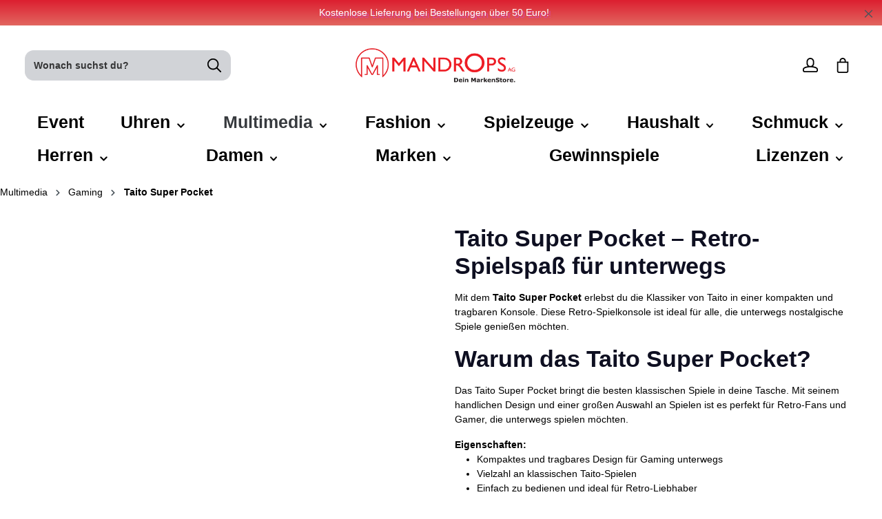

--- FILE ---
content_type: text/html; charset=UTF-8
request_url: https://www.mandrops.de/multimedia/gaming/taito-super-pocket/
body_size: 71503
content:

<!DOCTYPE html>

<html lang="de-DE" itemscope="itemscope" itemtype="https://schema.org/WebPage">

                            
    <head>
                                    <meta charset="utf-8">
            
                            <meta name="viewport" content="width=device-width, initial-scale=1, shrink-to-fit=no">
            
                            <meta name="author" content="">
                <meta name="robots" content="index,follow">
                <meta name="revisit-after" content="15 days">
                <meta name="keywords" content="Taito Super Pocket, Retro Spielkonsole, tragbare Konsole, Taito Spiele, Retro Gaming, kompakte Konsole, Gaming unterwegs, klassische Spiele, Handheld Konsole, Taito Pocket">
                <meta name="description" content="Entdecke die faszinierende Welt der L.O.L. Surprise -Puppen! Diese einzigartigen Überraschungspuppen bieten Kindern stundenlangen Spielspaß mit versteckten Accessoires und aufregenden Überraschungen.">
            
                                                <meta property="og:url" content="https://www.mandrops.de/multimedia/gaming/taito-super-pocket/">
                    <meta property="og:type" content="website">
                    <meta property="og:site_name" content="Mandrops Dein MarkenStore in Ebern">
                    <meta property="og:title" content="L.O.L. Surprise – Spannende Überraschungen und bezaubernde Puppen für endlosen Spielspaß">
                    <meta property="og:description" content="Entdecke die faszinierende Welt der L.O.L. Surprise -Puppen! Diese einzigartigen Überraschungspuppen bieten Kindern stundenlangen Spielspaß mit versteckten Accessoires und aufregenden Überraschungen.">
                    <meta property="og:image" content="https://www.mandrops.de/media/c2/47/d1/1736264131/logo_mandrops_small_1080.png?ts=1742038660">

                    <meta name="twitter:card" content="summary">
                    <meta name="twitter:site" content="Mandrops Dein MarkenStore in Ebern">
                    <meta name="twitter:title" content="L.O.L. Surprise – Spannende Überraschungen und bezaubernde Puppen für endlosen Spielspaß">
                    <meta name="twitter:description" content="Entdecke die faszinierende Welt der L.O.L. Surprise -Puppen! Diese einzigartigen Überraschungspuppen bieten Kindern stundenlangen Spielspaß mit versteckten Accessoires und aufregenden Überraschungen.">
                    <meta name="twitter:image" content="https://www.mandrops.de/media/c2/47/d1/1736264131/logo_mandrops_small_1080.png?ts=1742038660">
                            
                            <meta itemprop="copyrightHolder" content="Mandrops Dein MarkenStore in Ebern">
                <meta itemprop="copyrightYear" content="">
                <meta itemprop="isFamilyFriendly" content="true">
                <meta itemprop="image" content="https://www.mandrops.de/media/c2/47/d1/1736264131/logo_mandrops_small_1080.png?ts=1742038660">
            
                        <meta name="theme-color" content="#ffffff">
    
                                                
                    <link rel="shortcut icon" href="https://www.mandrops.de/media/66/b1/fa/1742917374/xM_logo.png,qts=1742917798.pagespeed.ic.yVI8My3zOg.webp">
        
                                <link rel="apple-touch-icon" href="https://www.mandrops.de/media/66/b1/fa/1742917374/xM_logo.png,qts=1742917798.pagespeed.ic.yVI8My3zOg.webp">
                    
                                    <link rel="canonical" href="https://www.mandrops.de/multimedia/gaming/taito-super-pocket/">
                    
                    <title itemprop="name">L.O.L. Surprise – Spannende Überraschungen und bezaubernde Puppen für endlosen Spielspaß</title>
        
                                                                            <link rel="stylesheet" href="https://www.mandrops.de/theme/11d975a4c3c4ff9bbde27223e30cb117/css/all.css?1765873795">
                                    

                
                
                        <style data-plugin="zenitHorizonCustomCss">@media (min-width:576px){.product-detail-form-container .btn-buy{max-width:100%}}@media (max-width:575px){#productDetailPageBuyProductForm .row .col-8{width:100%}}.product-detail-form-container{max-width:600px}.alert-hide,div.bd-content.ps-lg-4.mb-2 .alert svg.me-1{display:none}.article-neu{color:#fff;background:#aa001e;font-size:60%;padding:3px;vertical-align:middle}.shopware-6-icon-check{box-sizing:border-box;position:relative;display:inline-block;transform:scale(var(--ggs,1));width:16px;height:15px}.shopware-6-icon-check::after{content:"";display:block;box-sizing:border-box;position:absolute;left:3px;top:-1px;width:6px;height:10px;border-width:0 2px 2px 0;border-style:solid;transform-origin:bottom left;transform:rotate(45deg)}.product-detail-buy .footer-logos{padding-left:0;justify-content:left}p.delivery-information delivery-available,.product-detail-buy div.product-detail-delivery-information>div{margin-bottom:0}.product-detail-buy div.product-detail-delivery-information{margin-bottom:.5rem}.delivery-product-return-period{padding-top:0;padding-left:5px;margin-top:-.2rem}.responsive-iframe-container{position:relative;padding-bottom:56.25%;height:0;overflow:hidden;max-width:100%;background:#000}.responsive-iframe-container iframe{position:absolute;top:0;left:0;width:100%;height:100%;border:none}.cms-image product-detail-manufacturer-logo{width:200px;height:auto}.footer-newsletter .newsletter-inner-text{text-align:justify!important}.register-form .privacy-notice-title{display:none}.swag-custom-notification-banner{padding:.5rem;background:linear-gradient(to top,#e26660,#dc1f30);color:#feffff;text-shadow:3px 3px 0 #d5499d , 6px 6px 0 rgba(0,0,0,.01);font-size:.9rem}.card-body .checkout-confirm-tos-checkbox:not(:checked) + .checkout-confirm-tos-label {color:#ed1d26}.card-body .checkout-confirm-tos-checkbox:not(:checked) {border:3px solid #ed1d26}.input-group .form-control.-email{border-right:none;padding-left:2.5rem}.footer-newsletter .icon-newsletter-input{pointer-events:none;color: rgb(237 28 36)}.newsletter-inner-form .form-check{margin-left:.3rem}div[data-cms-element-id="019686c0c9347d0da89fb96a5c4a6386"]{background-color:#fff5f5;border:1px solid #e53935;color:#222;padding:20px;border-radius:8px;font-size:1rem;max-width:700px;margin:30px auto;box-shadow:0 4px 8px rgba(0,0,0,.03);text-align:center}div[data-cms-element-id="019686c0c9347d0da89fb96a5c4a6386"] h3{color:#b71c1c}div[data-cms-element-id="019686c0c9347d0da89fb96a5c4a6386"] a{color:#e53935;text-decoration:underline}</style>
            
                                <script>window.features={"V6_5_0_0":true,"v6.5.0.0":true,"V6_6_0_0":true,"v6.6.0.0":true,"V6_7_0_0":false,"v6.7.0.0":false,"DISABLE_VUE_COMPAT":false,"disable.vue.compat":false,"ACCESSIBILITY_TWEAKS":false,"accessibility.tweaks":false,"ADMIN_VITE":false,"admin.vite":false,"TELEMETRY_METRICS":false,"telemetry.metrics":false,"CACHE_REWORK":false,"cache.rework":false,"PAYPAL_SETTINGS_TWEAKS":false,"paypal.settings.tweaks":false};</script>


                            
                
                
                                        
            <script>window.dataLayer=window.dataLayer||[];function gtag(){dataLayer.push(arguments);}(()=>{const analyticsStorageEnabled=document.cookie.split(';').some((item)=>item.trim().includes('google-analytics-enabled=1'));const adsEnabled=document.cookie.split(';').some((item)=>item.trim().includes('google-ads-enabled=1'));gtag('consent','default',{'ad_user_data':adsEnabled?'granted':'denied','ad_storage':adsEnabled?'granted':'denied','ad_personalization':adsEnabled?'granted':'denied','analytics_storage':analyticsStorageEnabled?'granted':'denied'});})();</script>
    

    <!-- Shopware Analytics -->
    <script>window.shopwareAnalytics={trackingId:'',merchantConsent:true,debug:false,storefrontController:'Navigation',storefrontAction:'index',storefrontRoute:'frontend.navigation.page',storefrontCmsPageType:'product_list',};</script>
    <!-- End Shopware Analytics -->
        

                
                
                            
        
        
                            
                                                                                                        
                                        



                            
            
                
                                    <script>window.useDefaultCookieConsent=true;</script>
                    
                                    <script>window.activeNavigationId='018bfc2f4d3977a794e1b226d1903515';window.router={'frontend.cart.offcanvas':'/checkout/offcanvas','frontend.cookie.offcanvas':'/cookie/offcanvas','frontend.checkout.finish.page':'/checkout/finish','frontend.checkout.info':'/widgets/checkout/info','frontend.menu.offcanvas':'/widgets/menu/offcanvas','frontend.cms.page':'/widgets/cms','frontend.cms.navigation.page':'/widgets/cms/navigation','frontend.account.addressbook':'/widgets/account/address-book','frontend.country.country-data':'/country/country-state-data','frontend.app-system.generate-token':'/app-system/Placeholder/generate-token',};window.salesChannelId='818d933e5f18436e94d17445d2431599';</script>
        

    <script>window.router['frontend.shopware_analytics.customer.data']='/storefront/script/shopware-analytics-customer'</script>

                                <script>window.breakpoints={"xs":0,"sm":576,"md":768,"lg":992,"xl":1200,"xxl":1400};</script>
        
        
                        
                            <script>window.themeAssetsPublicPath='https://www.mandrops.de/theme/0195b37f89b7721dad78c82e4dfe0a19/assets/';</script>
        
                                                            <script>window.themeJsPublicPath='https://www.mandrops.de/theme/11d975a4c3c4ff9bbde27223e30cb117/js/';</script>
                                            <script type="text/javascript" src="https://www.mandrops.de/theme/11d975a4c3c4ff9bbde27223e30cb117/js/storefront/storefront.js?1765873796" defer></script>
                                            <script type="text/javascript" src="https://www.mandrops.de/theme/11d975a4c3c4ff9bbde27223e30cb117/js/swag-pay-pal/swag-pay-pal.js?1765873796" defer></script>
                                            <script type="text/javascript" defer>//<![CDATA[
(()=>{var o=class extends window.PluginBaseClass{static{this.options={dropdownSelector:".filter-panel-items-container .dropdown"}}init(){this._registerEvents()}_registerEvents(){this.el.addEventListener("input",this._onInput.bind(this));let e=document.querySelectorAll(this.options.dropdownSelector);e&&e.forEach(t=>{t.addEventListener("shown.bs.dropdown",this._onDropdownShown.bind(this))})}_onInput(e){let t=e.target.value.trim().toLowerCase(),s=e.target.closest(".filter-multi-select-dropdown").querySelector(".filter-multi-select-list").querySelectorAll("li"),i=Array.from(s);for(let l of i)l.style.display="none",l.querySelector(".filter-multi-select-item-label").innerText.trim().toLowerCase().includes(t)&&(l.style.display=null)}_onDropdownShown(e){let t=e.relatedTarget.closest(".dropdown"),r=t.querySelector("[data-frosh-platform-filter-search=true]");if(!r)return;let n=t.querySelector(".dropdown-menu");n&&n.classList.add("fpfs-dropdown-is--expanded"),r.focus({preventScroll:!0})}};window.PluginManager.register("FroshPlatformFilterSearch",o,"[data-frosh-platform-filter-search=true]");})();

//]]></script>
                                            <script type="text/javascript" src="https://www.mandrops.de/theme/11d975a4c3c4ff9bbde27223e30cb117/js/payone-payment/payone-payment.js,q1765873796.pagespeed.ce.B5b32x7-fn.js" defer></script>
                                            <script type="text/javascript" src="https://www.mandrops.de/theme/11d975a4c3c4ff9bbde27223e30cb117/js/tmms-product-customer-inputs/tmms-product-customer-inputs.js,q1765873796.pagespeed.ce.SkD50HWjTm.js" defer></script>
                                            <script type="text/javascript" defer>//<![CDATA[
(()=>{"use strict";class e extends window.PluginBaseClass{init(){this._setListeners()}_setListeners(){this.el.querySelectorAll(this.options.BreadcrumbsSelector).forEach(e=>{if(e.children.length>1){var t;let r=(t=e.querySelector(this.options.BreadcrumbMenuSelector))===null||void 0===t?void 0:t.getAttribute("data-breadcrumb-delay");(!r||r<=0)&&(r=50),e.addEventListener("mouseover",()=>{let t=e.querySelector(this.options.BreadcrumbMenuSelector),s=e.querySelector(this.options.BreadcrumbMenuOuterSelector);s.classList.add(this.options.SHOW),setTimeout(()=>{s.classList.contains(this.options.SHOW)&&t.classList.add(this.options.HAS_FOCUS)},r)}),e.addEventListener("mouseleave",()=>{let t=e.querySelector(this.options.BreadcrumbMenuSelector),r=e.querySelector(this.options.BreadcrumbMenuOuterSelector);t.classList.remove(this.options.HAS_FOCUS),r.classList.remove(this.options.SHOW)})}})}}e.options={BreadcrumbsSelector:".cbax-breadcrumb-entry",BreadcrumbMenuSelector:".cbax-breadcrumb-menu",BreadcrumbMenuOuterSelector:".cbax-breadcrumb-menu-outer",HAS_FOCUS:"hasFocus",SHOW:"show"};let t=window.PluginManager;t.register("CbaxCloudModulBreadcrumbModified",e,".cbax-listing-breadcrumb"),t.register("CbaxCloudModulBreadcrumbModified",e,".cbax-product-breadcrumb")})();
//]]></script>
                                            <script type="text/javascript" src="https://www.mandrops.de/theme/11d975a4c3c4ff9bbde27223e30cb117/js/swag-custom-notification/swag-custom-notification.js?1765873796" defer></script>
                                            <script type="text/javascript" src="https://www.mandrops.de/theme/11d975a4c3c4ff9bbde27223e30cb117/js/swag-analytics/swag-analytics.js,q1765873796.pagespeed.ce.pqllvD7iMS.js" defer></script>
                                            <script type="text/javascript" src="https://www.mandrops.de/theme/11d975a4c3c4ff9bbde27223e30cb117/js/zenit-platform-horizon/zenit-platform-horizon.js?1765873796" defer></script>
                                                        

    
    
        </head>

    <body class="is-ctl-navigation is-act-index has-product-actions has-marketing-slider has-pw-toggle has-lbl-floating is-flyout-fullscreen is-cms is-lo-full-width-boxed is-tb-hidden is-srch-default is-mn-offcanvas-lg">

                            
    
    
            <div class="skip-to-content bg-primary-subtle text-primary-emphasis visually-hidden-focusable overflow-hidden">
            <div class="container d-flex justify-content-center">
                                                                                        <a href="#content-main" class="skip-to-content-link d-inline-flex text-decoration-underline m-1 p-2 fw-bold gap-2">
                                Zum Hauptinhalt springen
                            </a>
                                            
                                    
            <a href="#header-main-search-input" class="skip-to-content-link d-inline-flex text-decoration-underline m-1 p-2 fw-bold gap-2 d-none d-sm-block">
            Zur Suche springen
        </a>
    
                                    
            <a href="#main-navigation-menu" class="skip-to-content-link d-inline-flex text-decoration-underline m-1 p-2 fw-bold gap-2 d-none d-xl-block">
            Zur Hauptnavigation springen
        </a>
                                </div>
        </div>
        
    
                <noscript class="noscript-main">
                
    <div role="alert" class="alert alert-info alert-has-icon">
                                                                        
                                                                            
                                    
                <span class="icon icon-info" aria-hidden="true">
                                        <svg xmlns="http://www.w3.org/2000/svg" xmlns:xlink="http://www.w3.org/1999/xlink" width="24" height="24" viewBox="0 0 24 24"><defs><path d="M12 7c.5523 0 1 .4477 1 1s-.4477 1-1 1-1-.4477-1-1 .4477-1 1-1zm1 9c0 .5523-.4477 1-1 1s-1-.4477-1-1v-5c0-.5523.4477-1 1-1s1 .4477 1 1v5zm11-4c0 6.6274-5.3726 12-12 12S0 18.6274 0 12 5.3726 0 12 0s12 5.3726 12 12zM12 2C6.4772 2 2 6.4772 2 12s4.4772 10 10 10 10-4.4772 10-10S17.5228 2 12 2z" id="icons-default-info"/></defs><use xlink:href="#icons-default-info" fill="#758CA3" fill-rule="evenodd"/></svg>
                    </span>
    
                                                        
                                    
                    <div class="alert-content-container">
                                                    
                                                        <div class="alert-content">                                                    Um unseren Shop in vollem Umfang nutzen zu können, empfehlen wir Ihnen Javascript in Ihrem Browser zu aktivieren.
                                                                </div>                
                                                                </div>
            </div>
            </noscript>
        

                
    <div class="page-wrapper">

                                                        <div class="swag-custom-notification-banner" data-hide-on-click-container style="
         background-color: ;
         color: 
     ">

            <span class="swag-custom-notification-banner-text">
            Kostenlose Lieferung bei Bestellungen über 50 Euro!
        </span>
    
            <span class="swag-custom-notification-banner-close-icon icon icon-x icon-xs" data-hide-on-click-button style="color: ;">
                                    
                                                
                <span class="icon icon-x">
                                        <svg xmlns="http://www.w3.org/2000/svg" xmlns:xlink="http://www.w3.org/1999/xlink" version="1.1" width="32" height="32" viewBox="0 0 32 32"><defs><path d="M25.333 5.333q0.573 0 0.953 0.38t0.38 0.953q0 0.563-0.385 0.948l-8.396 8.385 8.396 8.385q0.385 0.385 0.385 0.948 0 0.573-0.38 0.953t-0.953 0.38q-0.563 0-0.948-0.385l-8.385-8.396-8.385 8.396q-0.385 0.385-0.948 0.385-0.573 0-0.953-0.38t-0.38-0.953q0-0.563 0.385-0.948l8.396-8.385-8.396-8.385q-0.385-0.385-0.385-0.948 0-0.573 0.38-0.953t0.953-0.38q0.563 0 0.948 0.385l8.385 8.396 8.385-8.396q0.385-0.385 0.948-0.385z" id="icons-featherold-x"/></defs><use xlink:href="#icons-featherold-x" fill-rule="evenodd"/></svg>
                    </span>
    
            </span>
    </div>

    
                                                                                                                                                                                                                                                                                                                    
                                                                            
                                        
                                
                                                                                                                        
                                                                                                        
                                                            
                                
                                                    
                                                                                
                                                                                    
                
                
                
                
                
                                                                    
                                                                                    
                                                                                                    
                                
                    
                <header class="header-main header-pos-relative header-multi-line header-single-line-mobile header-logo-center" data-zen-sticky-header="true" data-zen-sticky-header-options="{&quot;viewports&quot;:[&quot;XXL&quot;,&quot;XS&quot;,&quot;SM&quot;,&quot;MD&quot;,&quot;LG&quot;,&quot;XL&quot;],&quot;scrollOffset&quot;:&quot;&quot;,&quot;autoHide&quot;:true}" data-zen-header-tooltips="true" data-zen-header-tooltips-options="{&quot;tooltipPlacement&quot;:&quot;bottom&quot;}">
                    <div class="header-inner">
                                                                                                                        
                                        
                <div class="nav-header bg-opacity-100">
            <div class="container">
                <div class="header-row row gx-1 align-items-center ">
                                                                <div class="header-logo-col col-auto col-xl-4 pos-center order-1 order-lg-2">
                                <div class="header-logo-main">
                    <a class="header-logo-main-link" href="/" title="Zur Startseite gehen">
                            
            
            
            
            
            
            
            
            
                        <picture class="header-logo-picture">
                                                                            
                                                                                    <source srcset="https://www.mandrops.de/media/aa/f0/f3/1685526991/logo_mandrops_vector_svg.svg?ts=1742039800" media="(max-width: 767px)">
                                                    
                                                                                    <img src="https://www.mandrops.de/media/c2/47/d1/1736264131/xlogo_mandrops_small_1080.png,qts=1742038660.pagespeed.ic.ZAHbsSFBeC.webp" alt="Zur Startseite gehen" class="img-fluid header-logo-main-img">
                                                                        </picture>
                
            </a>
            </div>
                        </div>
                    
                    
                    
                                                                <div class="header-menu-button col-auto d-xl-none order-2" data-zen-tooltip-title="Menü">
                                                                    <button class="btn nav-main-toggle-btn header-actions-btn" type="button" data-off-canvas-menu="true" aria-label="Menü">
                                                                                                                    
                                                
                <span class="icon icon-stack">
                                        <svg xmlns="http://www.w3.org/2000/svg" xmlns:xlink="http://www.w3.org/1999/xlink" version="1.1" width="32" height="32" viewBox="0 0 32 32"><defs><path d="M4 6.667h24q0.552 0 0.943 0.391t0.391 0.943-0.391 0.943-0.943 0.391h-24q-0.552 0-0.943-0.391t-0.391-0.943 0.391-0.943 0.943-0.391zM4 22.667h24q0.552 0 0.943 0.391t0.391 0.943-0.391 0.943-0.943 0.391h-24q-0.552 0-0.943-0.391t-0.391-0.943 0.391-0.943 0.943-0.391zM4 14.667h24q0.552 0 0.943 0.391t0.391 0.943-0.391 0.943-0.943 0.391h-24q-0.552 0-0.943-0.391t-0.391-0.943 0.391-0.943 0.943-0.391z" id="icons-featherold-stack"/></defs><use xlink:href="#icons-featherold-stack" fill-rule="evenodd"/></svg>
                    </span>
    
                                                                                        </button>
                                    
                        </div>
                    
                                                                                            <div class="header-search-col col-12 col-sm-3 col-lg-auto col-lg-3 order-4 order-sm-2 order-md-3 order-xl-1  ms-xl-0">

                                
                                
    <div class="collapse" id="searchCollapse">
        <div class="header-search">
                            <form action="/search" method="get" data-search-widget="true" data-search-widget-options="{&quot;searchWidgetMinChars&quot;:2}" data-url="/suggest?search=" class="header-search-form">
                            <div class="input-group has-validation">
                                        <input type="search" id="header-main-search-input" name="search" class="form-control header-search-input" autocomplete="off" autocapitalize="off" placeholder="Wonach suchst du?" aria-label="Wonach suchst du?" value="">
                            

                            <button class="btn header-close-btn js-search-close-btn d-none" type="button" aria-label="Die Dropdown-Suche schließen">
                <span class="header-close-icon">
                                            
                                                
                <span class="icon icon-x">
                                        <svg xmlns="http://www.w3.org/2000/svg" xmlns:xlink="http://www.w3.org/1999/xlink" version="1.1" width="32" height="32" viewBox="0 0 32 32"><use xlink:href="#icons-featherold-x" fill-rule="evenodd"/></svg>
                    </span>
    
                    </span>
            </button>
        
                                        <button type="submit" class="btn header-search-btn" aria-label="Suchen">
                                    <span class="header-search-icon">
                                                                
                                                
                <span class="icon icon-search">
                                        <svg xmlns="http://www.w3.org/2000/svg" xmlns:xlink="http://www.w3.org/1999/xlink" version="1.1" width="32" height="32" viewBox="0 0 32 32"><defs><path d="M13.333 1.333q2.438 0 4.661 0.953t3.828 2.557 2.557 3.828 0.953 4.661q0 2.094-0.682 4.010t-1.943 3.479l7.573 7.563q0.385 0.385 0.385 0.948 0 0.573-0.38 0.953t-0.953 0.38q-0.563 0-0.948-0.385l-7.563-7.573q-1.563 1.26-3.479 1.943t-4.010 0.682q-2.438 0-4.661-0.953t-3.828-2.557-2.557-3.828-0.953-4.661 0.953-4.661 2.557-3.828 3.828-2.557 4.661-0.953zM13.333 4q-1.896 0-3.625 0.74t-2.979 1.99-1.99 2.979-0.74 3.625 0.74 3.625 1.99 2.979 2.979 1.99 3.625 0.74 3.625-0.74 2.979-1.99 1.99-2.979 0.74-3.625-0.74-3.625-1.99-2.979-2.979-1.99-3.625-0.74z" id="icons-featherold-search"/></defs><use xlink:href="#icons-featherold-search" fill-rule="evenodd"/></svg>
                    </span>
    
                                        </span>
                                </button>
                            
    </div>
                </form>
                    </div>
    </div>
                            </div>
                                            
                                                                <div class="header-actions-col col col-lg-auto order-3 order-md-4 ms-auto  ms-xl-auto">
                            <div class="row gx-1 justify-content-end">
                                                                                                    <div class="col-auto d-sm-none me-auto">
                                        <div class="search-toggle" data-zen-tooltip-title="Suchen">
                                            <button class="btn header-actions-btn search-toggle-btn js-search-toggle-btn collapsed" type="button" data-bs-toggle="collapse" data-bs-target="#searchCollapse" aria-expanded="false" aria-controls="searchCollapse" aria-label="Suchen">
                                                                        
                                                
                <span class="icon icon-search">
                                        <svg xmlns="http://www.w3.org/2000/svg" xmlns:xlink="http://www.w3.org/1999/xlink" version="1.1" width="32" height="32" viewBox="0 0 32 32"><use xlink:href="#icons-featherold-search" fill-rule="evenodd"/></svg>
                    </span>
    
                                                                            
                                                
                <span class="icon icon-x icon-search-close d-none">
                                        <svg xmlns="http://www.w3.org/2000/svg" xmlns:xlink="http://www.w3.org/1999/xlink" version="1.1" width="32" height="32" viewBox="0 0 32 32"><use xlink:href="#icons-featherold-x" fill-rule="evenodd"/></svg>
                    </span>
    
                                                </button>
                                        </div>
                                    </div>
                                
                                
                                                                                                    <div class="col-auto">
                                        <div class="account-menu" data-zen-tooltip-title="Ihr Konto">
                                                <div class="dropdown">
            <button class="btn account-menu-btn header-actions-btn" type="button" id="accountWidget" data-account-menu="true" data-bs-toggle="dropdown" aria-haspopup="true" aria-expanded="false" aria-label="Ihr Konto" title="Ihr Konto">
                                
                                                
                <span class="icon icon-avatar">
                                        <svg xmlns="http://www.w3.org/2000/svg" xmlns:xlink="http://www.w3.org/1999/xlink" version="1.1" width="32" height="32" viewBox="0 0 32 32"><defs><path d="M16 0q2.177 0 4.016 1.073t2.911 2.911 1.073 4.016v4q0 1.667-0.646 3.156t-1.802 2.594q3.042 0.479 5.406 1.411t3.703 2.203 1.339 2.677v2.625q0 1.656-1.172 2.828t-2.828 1.172h-24q-1.656 0-2.828-1.172t-1.172-2.828v-2.635q0-1.406 1.339-2.677t3.698-2.203 5.401-1.401q-1.146-1.115-1.792-2.599t-0.646-3.151v-4q0-2.177 1.073-4.016t2.911-2.911 4.016-1.073zM16 20q-2.896 0-5.589 0.464t-4.693 1.297q-0.802 0.333-1.432 0.708t-0.958 0.677-0.495 0.526-0.167 0.359v2.635q0 0.552 0.391 0.943t0.943 0.391h24q0.552 0 0.943-0.391t0.391-0.943v-2.625q0-0.135-0.167-0.359t-0.495-0.526-0.958-0.677-1.432-0.719q-2-0.833-4.693-1.297t-5.589-0.464zM16 2.667q-2.208 0-3.771 1.563t-1.563 3.771v4q0 2.208 1.563 3.771t3.771 1.563 3.771-1.563 1.563-3.771v-4q0-2.208-1.563-3.771t-3.771-1.563z" id="icons-featherold-avatar"/></defs><use xlink:href="#icons-featherold-avatar" fill-rule="evenodd"/></svg>
                    </span>
    
    
                    </button>

                <div class="dropdown-menu dropdown-menu-end account-menu-dropdown shadow js-account-menu-dropdown" aria-labelledby="accountWidget">
        

        
            <div class="offcanvas-header">
                <button class="btn offcanvas-close js-offcanvas-close stretched-link" aria-label="Menü schließen">
                                                    
                                                
                <span class="icon icon-x icon-md">
                                        <svg xmlns="http://www.w3.org/2000/svg" xmlns:xlink="http://www.w3.org/1999/xlink" version="1.1" width="32" height="32" viewBox="0 0 32 32"><use xlink:href="#icons-featherold-x" fill-rule="evenodd"/></svg>
                    </span>
    
                </button>        <span class="offcanvas-title" aria-label="Ihr Konto">
        Ihr Konto
    </span>
        </div>
    
            <div class="offcanvas-body">
                <div class="account-menu">
        
                                    <div class="account-menu-login">
                                            <a href="/account/login" title="Anmelden" class="btn btn-primary account-menu-login-button">
                            Anmelden
                        </a>
                    
                                            <div class="account-menu-register">
                            oder <a href="/account/login" title="Registrieren">registrieren</a>
                        </div>
                                    </div>
                    
                    <div class="account-menu-links">
                    <div class="header-account-menu">
        <div class="card account-menu-inner">
                                        
                                                <nav class="list-group list-group-flush account-aside-list-group">
                                                                                        <a href="/account" title="Übersicht" class="list-group-item list-group-item-action account-aside-item">
                                    Übersicht
                                </a>
                            
                                                            <a href="/account/profile" title="Persönliches Profil" class="list-group-item list-group-item-action account-aside-item">
                                    Persönliches Profil
                                </a>
                            
                                                            <a href="/account/address" title="Adressen" class="list-group-item list-group-item-action account-aside-item">
                                    Adressen
                                </a>
                            
                                                                                                                        <a href="/account/payment" title="Zahlungsarten" class="list-group-item list-group-item-action account-aside-item">
                                    Zahlungsarten
                                </a>
                                                            
                                                            <a href="/account/order" title="Bestellungen" class="list-group-item list-group-item-action account-aside-item">
                                    Bestellungen
                                </a>
                                                    

                                    </nav>
                            
                                                </div>
    </div>
            </div>
            </div>
        </div>
        </div>
    </div>
                                        </div>
                                    </div>
                                
                                                                                                    <div class="col-auto">
                                        <div class="header-cart" data-off-canvas-cart="true" data-zen-tooltip-title="Warenkorb">
                                            <a class="btn header-cart-btn header-actions-btn" href="/checkout/cart" data-cart-widget="true" title="Warenkorb" aria-label="Warenkorb">
                                                    <span class="header-cart-icon">
                                
                                                
                <span class="icon icon-bag">
                                        <svg aria-label="Warenkorb" xmlns="http://www.w3.org/2000/svg" xmlns:xlink="http://www.w3.org/1999/xlink" version="1.1" width="32" height="32" viewBox="0 0 32 32"><defs><path d="M16 0q1.354 0 2.589 0.531t2.125 1.422 1.422 2.125 0.531 2.589v1.333h5.333v20q0 1.656-1.172 2.828t-2.828 1.172h-16q-1.656 0-2.828-1.172t-1.172-2.828v-20h5.333v-1.333q0-1.354 0.531-2.589t1.422-2.125 2.125-1.422 2.589-0.531zM25.333 28v-17.333h-18.667v17.333q0 0.552 0.391 0.943t0.943 0.391h16q0.552 0 0.943-0.391t0.391-0.943zM16 2.667q-1.656 0-2.828 1.172t-1.172 2.828v1.333h8v-1.333q0-1.656-1.172-2.828t-2.828-1.172z" id="icons-featherold-bag"/></defs><use xlink:href="#icons-featherold-bag" fill-rule="evenodd"/></svg>
                    </span>
    
        </span>
        <span class="header-cart-total d-none d-sm-inline-block ms-sm-2">
                0,00 €*
    </span>
                                            </a>
                                        </div>
                                    </div>
                                
                                                                                                                                                                                                                                                                                                                                
                                    
                                                                                                </div>
                        </div>
                                    </div>
            </div>

                                                </div>
    
                        
                                                                                                                                                                                                                                            <div class="nav-main  bg-opacity-100">
                                                                                                                                                                                                                                    
                 
    <div class="main-navigation" id="mainNavigation" data-flyout-menu="true">
                            <div class="container">
                                                    
                                    <nav class="nav main-navigation-menu" id="main-navigation-menu" aria-label="Hauptnavigation" itemscope="itemscope" itemtype="https://schema.org/SiteNavigationElement">
                        
                            
                                                    
                                                                                            
                                    
    
    
                    
    <div class="main-navigation-item flyout">
                    
                                        
            <a class="nav-link main-navigation-link nav-item-018ebde6cf407af9a8b41c759f7cbff5 " href="https://www.mandrops.de/event/" itemprop="url">

                                <div class="main-navigation-link-text" data-hover="Event">
                                                                                                
                                                            
                    <span class="main-navigation-link-name" data-hover="Event" itemprop="name">Event</span>

                                                                                                
                    
                                                                                                    
                                    </div>
            </a>

                    
                                        </div>
                                                                                            
                                    
    
    
                    
    <div class="main-navigation-item flyout">
                    
                                        
            <a class="nav-link main-navigation-link nav-item-13fd116eba994e1a806198eab6e1a44a " href="https://www.mandrops.de/uhren/" itemprop="url" data-flyout-menu-trigger="13fd116eba994e1a806198eab6e1a44a">

                                <div class="main-navigation-link-text has-children" data-hover="Uhren">
                                                                                                
                                                            
                    <span class="main-navigation-link-name" data-hover="Uhren" itemprop="name">Uhren</span>

                                                                                                                            
    
                <span class="icon icon-arrow-medium-down icon-xs icon-main-navigation-link-toggle">
                                        <svg xmlns="http://www.w3.org/2000/svg" xmlns:xlink="http://www.w3.org/1999/xlink" width="16" height="16" viewBox="0 0 16 16"><defs><path id="icons-solid-arrow-medium-down" d="M4.7071 6.2929c-.3905-.3905-1.0237-.3905-1.4142 0-.3905.3905-.3905 1.0237 0 1.4142l4 4c.3905.3905 1.0237.3905 1.4142 0l4-4c.3905-.3905.3905-1.0237 0-1.4142-.3905-.3905-1.0237-.3905-1.4142 0L8 9.5858l-3.2929-3.293z"/></defs><use xlink:href="#icons-solid-arrow-medium-down" fill="#758CA3" fill-rule="evenodd"/></svg>
                    </span>
    
                            
                    
                                                                                                    
                                    </div>
            </a>

                    
                                        </div>
                                                                                            
                                    
    
    
                    
    <div class="main-navigation-item flyout">
                    
                                                                            
            <a class="nav-link main-navigation-link nav-item-22365b0ca5b3434bb6d40de12580940e  active" href="https://www.mandrops.de/multimedia/" itemprop="url" data-flyout-menu-trigger="22365b0ca5b3434bb6d40de12580940e">

                                <div class="main-navigation-link-text has-children" data-hover="Multimedia">
                                                                                                
                                                            
                    <span class="main-navigation-link-name" data-hover="Multimedia" itemprop="name">Multimedia</span>

                                                                                                                            
    
                <span class="icon icon-arrow-medium-down icon-xs icon-main-navigation-link-toggle">
                                        <svg xmlns="http://www.w3.org/2000/svg" xmlns:xlink="http://www.w3.org/1999/xlink" width="16" height="16" viewBox="0 0 16 16"><use xlink:href="#icons-solid-arrow-medium-down" fill="#758CA3" fill-rule="evenodd"/></svg>
                    </span>
    
                            
                    
                                                                                                    
                                    </div>
            </a>

                    
                                        </div>
                                                                                            
                                    
    
    
                    
    <div class="main-navigation-item flyout">
                    
                                        
            <a class="nav-link main-navigation-link nav-item-521b1c14c4c94151a11b304d2fd98374 " href="https://www.mandrops.de/fashion/" itemprop="url" data-flyout-menu-trigger="521b1c14c4c94151a11b304d2fd98374">

                                <div class="main-navigation-link-text has-children" data-hover="Fashion">
                                                                                                
                                                            
                    <span class="main-navigation-link-name" data-hover="Fashion" itemprop="name">Fashion</span>

                                                                                                                            
    
                <span class="icon icon-arrow-medium-down icon-xs icon-main-navigation-link-toggle">
                                        <svg xmlns="http://www.w3.org/2000/svg" xmlns:xlink="http://www.w3.org/1999/xlink" width="16" height="16" viewBox="0 0 16 16"><use xlink:href="#icons-solid-arrow-medium-down" fill="#758CA3" fill-rule="evenodd"/></svg>
                    </span>
    
                            
                    
                                                                                                    
                                    </div>
            </a>

                    
                                        </div>
                                                                                            
                                    
    
    
                    
    <div class="main-navigation-item flyout">
                    
                                        
            <a class="nav-link main-navigation-link nav-item-5c0a35e9a68d4d6ea700351f57396a68 " href="https://www.mandrops.de/spielzeuge/" itemprop="url" data-flyout-menu-trigger="5c0a35e9a68d4d6ea700351f57396a68">

                                <div class="main-navigation-link-text has-children" data-hover="Spielzeuge ">
                                                                                                
                                                            
                    <span class="main-navigation-link-name" data-hover="Spielzeuge " itemprop="name">Spielzeuge </span>

                                                                                                                            
    
                <span class="icon icon-arrow-medium-down icon-xs icon-main-navigation-link-toggle">
                                        <svg xmlns="http://www.w3.org/2000/svg" xmlns:xlink="http://www.w3.org/1999/xlink" width="16" height="16" viewBox="0 0 16 16"><use xlink:href="#icons-solid-arrow-medium-down" fill="#758CA3" fill-rule="evenodd"/></svg>
                    </span>
    
                            
                    
                                                                                                    
                                    </div>
            </a>

                    
                                        </div>
                                                                                            
                                    
    
    
                    
    <div class="main-navigation-item flyout">
                    
                                        
            <a class="nav-link main-navigation-link nav-item-61d6ef61c7bb4fe3a6bdac6659ebd48b " href="https://www.mandrops.de/haushalt/" itemprop="url" data-flyout-menu-trigger="61d6ef61c7bb4fe3a6bdac6659ebd48b">

                                <div class="main-navigation-link-text has-children" data-hover="Haushalt">
                                                                                                
                                                            
                    <span class="main-navigation-link-name" data-hover="Haushalt" itemprop="name">Haushalt</span>

                                                                                                                            
    
                <span class="icon icon-arrow-medium-down icon-xs icon-main-navigation-link-toggle">
                                        <svg xmlns="http://www.w3.org/2000/svg" xmlns:xlink="http://www.w3.org/1999/xlink" width="16" height="16" viewBox="0 0 16 16"><use xlink:href="#icons-solid-arrow-medium-down" fill="#758CA3" fill-rule="evenodd"/></svg>
                    </span>
    
                            
                    
                                                                                                    
                                    </div>
            </a>

                    
                                        </div>
                                                                                            
                                    
    
    
                    
    <div class="main-navigation-item flyout">
                    
                                        
            <a class="nav-link main-navigation-link nav-item-67d318f9218340c19555b90a59a1f124 " href="https://www.mandrops.de/schmuck/" itemprop="url" data-flyout-menu-trigger="67d318f9218340c19555b90a59a1f124">

                                <div class="main-navigation-link-text has-children" data-hover="Schmuck">
                                                                                                
                                                            
                    <span class="main-navigation-link-name" data-hover="Schmuck" itemprop="name">Schmuck</span>

                                                                                                                            
    
                <span class="icon icon-arrow-medium-down icon-xs icon-main-navigation-link-toggle">
                                        <svg xmlns="http://www.w3.org/2000/svg" xmlns:xlink="http://www.w3.org/1999/xlink" width="16" height="16" viewBox="0 0 16 16"><use xlink:href="#icons-solid-arrow-medium-down" fill="#758CA3" fill-rule="evenodd"/></svg>
                    </span>
    
                            
                    
                                                                                                    
                                    </div>
            </a>

                    
                                        </div>
                                                                                            
                                    
    
    
                    
    <div class="main-navigation-item flyout">
                    
                                        
            <a class="nav-link main-navigation-link nav-item-cdf36089584e4dbb9afe07d65f7096e9 " href="https://www.mandrops.de/herren/" itemprop="url" data-flyout-menu-trigger="cdf36089584e4dbb9afe07d65f7096e9">

                                <div class="main-navigation-link-text has-children" data-hover="Herren">
                                                                                                
                                                            
                    <span class="main-navigation-link-name" data-hover="Herren" itemprop="name">Herren</span>

                                                                                                                            
    
                <span class="icon icon-arrow-medium-down icon-xs icon-main-navigation-link-toggle">
                                        <svg xmlns="http://www.w3.org/2000/svg" xmlns:xlink="http://www.w3.org/1999/xlink" width="16" height="16" viewBox="0 0 16 16"><use xlink:href="#icons-solid-arrow-medium-down" fill="#758CA3" fill-rule="evenodd"/></svg>
                    </span>
    
                            
                    
                                                                                                    
                                    </div>
            </a>

                    
                                        </div>
                                                                                            
                                    
    
    
                    
    <div class="main-navigation-item flyout">
                    
                                        
            <a class="nav-link main-navigation-link nav-item-fa394d9e351f4e2aaf022b13907fcaf5 " href="https://www.mandrops.de/damen/" itemprop="url" data-flyout-menu-trigger="fa394d9e351f4e2aaf022b13907fcaf5">

                                <div class="main-navigation-link-text has-children" data-hover="Damen">
                                                                                                
                                                            
                    <span class="main-navigation-link-name" data-hover="Damen" itemprop="name">Damen</span>

                                                                                                                            
    
                <span class="icon icon-arrow-medium-down icon-xs icon-main-navigation-link-toggle">
                                        <svg xmlns="http://www.w3.org/2000/svg" xmlns:xlink="http://www.w3.org/1999/xlink" width="16" height="16" viewBox="0 0 16 16"><use xlink:href="#icons-solid-arrow-medium-down" fill="#758CA3" fill-rule="evenodd"/></svg>
                    </span>
    
                            
                    
                                                                                                    
                                    </div>
            </a>

                    
                                        </div>
                                                                                            
                                    
    
    
                    
    <div class="main-navigation-item flyout">
                    
                                        
            <a class="nav-link main-navigation-link nav-item-018d27d2a52c7b7b95f9de55cc8b270d " href="https://www.mandrops.de/marken/" itemprop="url" data-flyout-menu-trigger="018d27d2a52c7b7b95f9de55cc8b270d">

                                <div class="main-navigation-link-text has-children" data-hover="Marken">
                                                                                                
                                                            
                    <span class="main-navigation-link-name" data-hover="Marken" itemprop="name">Marken</span>

                                                                                                                            
    
                <span class="icon icon-arrow-medium-down icon-xs icon-main-navigation-link-toggle">
                                        <svg xmlns="http://www.w3.org/2000/svg" xmlns:xlink="http://www.w3.org/1999/xlink" width="16" height="16" viewBox="0 0 16 16"><use xlink:href="#icons-solid-arrow-medium-down" fill="#758CA3" fill-rule="evenodd"/></svg>
                    </span>
    
                            
                    
                                                                                                    
                                    </div>
            </a>

                    
                                        </div>
                                                                                            
                                    
    
    
                    
    <div class="main-navigation-item flyout">
                    
                                        
            <a class="nav-link main-navigation-link nav-item-3f033aee5b894afa89da09e874a4d242 " href="https://www.mandrops.de/gewinnspiele/" itemprop="url">

                                <div class="main-navigation-link-text" data-hover="Gewinnspiele">
                                                                                                
                                                            
                    <span class="main-navigation-link-name" data-hover="Gewinnspiele" itemprop="name">Gewinnspiele</span>

                                                                                                
                    
                                                                                                    
                                    </div>
            </a>

                    
                                        </div>
                                                                                            
                                    
    
    
                    
    <div class="main-navigation-item flyout">
                    
                                        
            <a class="nav-link main-navigation-link nav-item-4e32ce6487a846d3a27ed47a8fe33966 " href="https://www.mandrops.de/lizenzen/" itemprop="url" data-flyout-menu-trigger="4e32ce6487a846d3a27ed47a8fe33966">

                                <div class="main-navigation-link-text has-children" data-hover="Lizenzen">
                                                                                                
                                                            
                    <span class="main-navigation-link-name" data-hover="Lizenzen" itemprop="name">Lizenzen</span>

                                                                                                                            
    
                <span class="icon icon-arrow-medium-down icon-xs icon-main-navigation-link-toggle">
                                        <svg xmlns="http://www.w3.org/2000/svg" xmlns:xlink="http://www.w3.org/1999/xlink" width="16" height="16" viewBox="0 0 16 16"><use xlink:href="#icons-solid-arrow-medium-down" fill="#758CA3" fill-rule="evenodd"/></svg>
                    </span>
    
                            
                    
                                                                                                    
                                    </div>
            </a>

                    
                                        </div>
                                                                        </nav>
                

                                                                </div>
        
                                                                                                                                                                                                                                                                                                                                                                                                                                                                                                                                                                                                                                                                                                                                                                                                                                                                                                                                                                                                                                                                                                                                                                        
                                                                        <div class="navigation-flyouts">
                                                                                                                                                                                                                                        
            <div class="navigation-flyout" data-flyout-menu-id="13fd116eba994e1a806198eab6e1a44a">

                        <div class="navigation-flyout-inner">
                <div class="container">
                                                                        
        
            <div class="row navigation-flyout-content">
                <div class="col-8 col-xl-9">
        <div class="navigation-flyout-categories">
                        
                
        
        
        
                                                            
        
    <div class="row navigation-flyout-categories is-level-0 has-media">
                                            
                                                        
                                
                
                <div class=" navigation-flyout-col">
                                                                                                                            <a class="nav-item nav-link navigation-flyout-link is-level-0" href="https://www.mandrops.de/uhren/armbanduhren/" itemprop="url" title="Armbanduhren">

                                                                                                                                                    
                                    <span itemprop="name">Armbanduhren</span>

                                                                                                            </a>
                                                                        
                                                                                                                                                                    
    
        
        
        
                                                                                                                                                                                                                                                                                                                                                    
        
    <div class="navigation-flyout-categories is-level-1">
                                            
                                                        
                                
                
                <div class="navigation-flyout-col">
                                                                                                                            <a class="nav-item nav-link navigation-flyout-link is-level-1" href="https://www.mandrops.de/uhren/armbanduhren/casio/" itemprop="url" title="Casio">

                                                                                                                                                    
                                    <span itemprop="name">Casio</span>

                                                                                                            </a>
                                                                        
                                                                                                                                                            </div>
                                                        
                                                        
                                
                
                <div class="navigation-flyout-col">
                                                                                                                            <a class="nav-item nav-link navigation-flyout-link is-level-1" href="https://www.mandrops.de/uhren/armbanduhren/alpina/" itemprop="url" title="Alpina">

                                                                                                                                                    
                                    <span itemprop="name">Alpina</span>

                                                                                                            </a>
                                                                        
                                                                                                                                                            </div>
                                                        
                                                        
                                
                
                <div class="navigation-flyout-col">
                                                                                                                            <a class="nav-item nav-link navigation-flyout-link is-level-1" href="https://www.mandrops.de/uhren/armbanduhren/seiko/" itemprop="url" title="Seiko">

                                                                                                                                                    
                                    <span itemprop="name">Seiko</span>

                                                                                                            </a>
                                                                        
                                                                                                                                                            </div>
                                                        
                                                        
                                
                
                <div class="navigation-flyout-col">
                                                                                                                            <a class="nav-item nav-link navigation-flyout-link is-level-1" href="https://www.mandrops.de/uhren/armbanduhren/bulova/" itemprop="url" title="Bulova">

                                                                                                                                                    
                                    <span itemprop="name">Bulova</span>

                                                                                                            </a>
                                                                        
                                                                                                                                                            </div>
                                                        
                                                        
                                
                
                <div class="navigation-flyout-col">
                                                                                                                            <a class="nav-item nav-link navigation-flyout-link is-level-1" href="https://www.mandrops.de/uhren/armbanduhren/citizen/" itemprop="url" title="Citizen +">

                                                                                                                                                    
                                    <span itemprop="name">Citizen +</span>

                                                                                                            </a>
                                                                        
                                                                                                                                                            </div>
                                                        
                                                        
                                
                
                <div class="navigation-flyout-col">
                                                                                                                            <a class="nav-item nav-link navigation-flyout-link is-level-1" href="https://www.mandrops.de/uhren/armbanduhren/mondaine/" itemprop="url" title="MONDAINE">

                                                                                                                                                    
                                    <span itemprop="name">MONDAINE</span>

                                                                                                            </a>
                                                                        
                                                                                                                                                            </div>
                                                        
                                                        
                                
                
                <div class="navigation-flyout-col">
                                                                                                                            <a class="nav-item nav-link navigation-flyout-link is-level-1" href="https://www.mandrops.de/uhren/armbanduhren/festina/" itemprop="url" title="FESTINA ">

                                                                                                                                                    
                                    <span itemprop="name">FESTINA </span>

                                                                                                            </a>
                                                                        
                                                                                                                                                            </div>
                                                        
                                                        
                                
                
                <div class="navigation-flyout-col">
                                                                                                                            <a class="nav-item nav-link navigation-flyout-link is-level-1" href="https://www.mandrops.de/uhren/armbanduhren/liu-jo-uhren/" itemprop="url" title="LIU JO Uhren">

                                                                                                                                                    
                                    <span itemprop="name">LIU JO Uhren</span>

                                                                                                            </a>
                                                                        
                                                                                                                                                            </div>
                                                        
                                                        
                                
                
                <div class="navigation-flyout-col">
                                                                                                                            <a class="nav-item nav-link navigation-flyout-link is-level-1" href="https://www.mandrops.de/uhren/armbanduhren/garmin-uhren/" itemprop="url" title="GARMIN Uhren">

                                                                                                                                                    
                                    <span itemprop="name">GARMIN Uhren</span>

                                                                                                            </a>
                                                                        
                                                                                                                                                            </div>
                                                        
                                                        
                                
                
                <div class="navigation-flyout-col">
                                                                                                                            <a class="nav-item nav-link navigation-flyout-link is-level-1" href="https://www.mandrops.de/uhren/armbanduhren/hama-uhren/" itemprop="url" title="Hama Uhren">

                                                                                                                                                    
                                    <span itemprop="name">Hama Uhren</span>

                                                                                                            </a>
                                                                        
                                                                                                                                                            </div>
                                                        
                                                        
                                
                
                <div class="navigation-flyout-col">
                                                                                                                            <a class="nav-item nav-link navigation-flyout-link is-level-1" href="https://www.mandrops.de/uhren/armbanduhren/s.oliver-uhren/" itemprop="url" title="s.Oliver Uhren">

                                                                                                                                                    
                                    <span itemprop="name">s.Oliver Uhren</span>

                                                                                                            </a>
                                                                        
                                                                                                                                                            </div>
                                                        
                                                        
                                
                
                <div class="navigation-flyout-col">
                                                                                                                            <a class="nav-item nav-link navigation-flyout-link is-level-1" href="https://www.mandrops.de/uhren/armbanduhren/thomas-sabo-uhren/" itemprop="url" title=" Thomas Sabo Uhren">

                                                                                                                                                    
                                    <span itemprop="name"> Thomas Sabo Uhren</span>

                                                                                                            </a>
                                                                        
                                                                                                                                                            </div>
                        </div>
                                                                                        </div>
                                                        
                                                        
                                
                
                <div class=" navigation-flyout-col">
                                                                                                                            <a class="nav-item nav-link navigation-flyout-link is-level-0" href="https://www.mandrops.de/uhren/uhren-wecker/" itemprop="url" title="Uhren/Wecker">

                                                                                                                                                    
                                    <span itemprop="name">Uhren/Wecker</span>

                                                                                                            </a>
                                                                        
                                                                                                                                                                    
    
        
        
        
    
        
    <div class="navigation-flyout-categories is-level-1">
            </div>
                                                                                        </div>
                        </div>

        </div>
    </div>

                                                        <div class="col-4 col-xl-3">
                    <div class="navigation-flyout-teaser">
                                
    <a class="navigation-flyout-teaser-image-container" href="https://www.mandrops.de/uhren/" title="Uhren">
                            
                        
                        
    
    
    
        
                
        
                
                    
                <img src="[data-uri]" srcset="https://www.mandrops.de/thumbnail/2f/6f/37/1724790217/xUhren_kategori_Logo_1920x1920.png,qts=1748758682.pagespeed.ic.YVBfOsI94j.webp 1920w, https://www.mandrops.de/thumbnail/2f/6f/37/1724790217/xUhren_kategori_Logo_800x800.png,qts=1748758682.pagespeed.ic.YVBfOsI94j.webp 800w, https://www.mandrops.de/thumbnail/2f/6f/37/1724790217/xUhren_kategori_Logo_400x400.png,qts=1748758682.pagespeed.ic.YVBfOsI94j.webp 400w" sizes="310px" class="navigation-flyout-teaser-image" data-object-fit="cover" loading="lazy"/>
        </a>
                    </div>
                </div>
                            
            </div>
                                        </div>
            </div>
        </div>
                                                                                                                                                                        
            <div class="navigation-flyout" data-flyout-menu-id="22365b0ca5b3434bb6d40de12580940e">

                        <div class="navigation-flyout-inner">
                <div class="container">
                                                                        
        
            <div class="row navigation-flyout-content">
                <div class="col-8 col-xl-9">
        <div class="navigation-flyout-categories">
                        
                
        
        
        
                                                                                                                                                                                                                                                                                                                                                                                
        
    <div class="row navigation-flyout-categories is-level-0 has-media">
                                            
                                                        
                                
                
                <div class=" navigation-flyout-col">
                                                                                                                            <a class="nav-item nav-link navigation-flyout-link is-level-0" href="https://www.mandrops.de/multimedia/audio-hi-fi/" itemprop="url" title="Audio &amp; Hi-Fi ">

                                                                                                                                                    
                                    <span itemprop="name">Audio &amp; Hi-Fi </span>

                                                                                                            </a>
                                                                        
                                                                                                                                                                    
    
        
        
        
                                                                                                                                                                                                                                                                                                                                                    
        
    <div class="navigation-flyout-categories is-level-1">
                                            
                                                        
                                
                
                <div class="navigation-flyout-col">
                                                                                                                            <a class="nav-item nav-link navigation-flyout-link is-level-1" href="https://www.mandrops.de/multimedia/audio-hi-fi/auto-hifi-system/" itemprop="url" title="Auto HiFi System">

                                                                                                                                                    
                                    <span itemprop="name">Auto HiFi System</span>

                                                                                                            </a>
                                                                        
                                                                                                                                                            </div>
                                                        
                                                        
                                
                
                <div class="navigation-flyout-col">
                                                                                                                            <a class="nav-item nav-link navigation-flyout-link is-level-1" href="https://www.mandrops.de/multimedia/audio-hi-fi/lautsprecher/" itemprop="url" title="Lautsprecher">

                                                                                                                                                    
                                    <span itemprop="name">Lautsprecher</span>

                                                                                                            </a>
                                                                        
                                                                                                                                                            </div>
                                                        
                                                        
                                
                
                <div class="navigation-flyout-col">
                                                                                                                            <a class="nav-item nav-link navigation-flyout-link is-level-1" href="https://www.mandrops.de/multimedia/audio-hi-fi/kopfhoerer/" itemprop="url" title="Kopfhörer">

                                                                                                                                                    
                                    <span itemprop="name">Kopfhörer</span>

                                                                                                            </a>
                                                                        
                                                                                                                                                            </div>
                                                        
                                                        
                                
                
                <div class="navigation-flyout-col">
                                                                                                                            <a class="nav-item nav-link navigation-flyout-link is-level-1" href="https://www.mandrops.de/multimedia/audio-hi-fi/player-audio/" itemprop="url" title="Player Audio">

                                                                                                                                                    
                                    <span itemprop="name">Player Audio</span>

                                                                                                            </a>
                                                                        
                                                                                                                                                            </div>
                                                        
                                                        
                                
                
                <div class="navigation-flyout-col">
                                                                                                                            <a class="nav-item nav-link navigation-flyout-link is-level-1" href="https://www.mandrops.de/multimedia/audio-hi-fi/vollverstaerker/" itemprop="url" title="Vollverstärker">

                                                                                                                                                    
                                    <span itemprop="name">Vollverstärker</span>

                                                                                                            </a>
                                                                        
                                                                                                                                                            </div>
                                                        
                                                        
                                
                
                <div class="navigation-flyout-col">
                                                                                                                            <a class="nav-item nav-link navigation-flyout-link is-level-1" href="https://www.mandrops.de/multimedia/audio-hi-fi/tragbares-boombox-radio/" itemprop="url" title="Tragbares Boombox Radio">

                                                                                                                                                    
                                    <span itemprop="name">Tragbares Boombox Radio</span>

                                                                                                            </a>
                                                                        
                                                                                                                                                            </div>
                                                        
                                                        
                                
                
                <div class="navigation-flyout-col">
                                                                                                                            <a class="nav-item nav-link navigation-flyout-link is-level-1" href="https://www.mandrops.de/multimedia/audio-hi-fi/radio/" itemprop="url" title="Radio">

                                                                                                                                                    
                                    <span itemprop="name">Radio</span>

                                                                                                            </a>
                                                                        
                                                                                                                                                            </div>
                                                        
                                                        
                                
                
                <div class="navigation-flyout-col">
                                                                                                                            <a class="nav-item nav-link navigation-flyout-link is-level-1" href="https://www.mandrops.de/multimedia/audio-hi-fi/digitalradio/" itemprop="url" title="Digitalradio">

                                                                                                                                                    
                                    <span itemprop="name">Digitalradio</span>

                                                                                                            </a>
                                                                        
                                                                                                                                                            </div>
                                                        
                                                        
                                
                
                <div class="navigation-flyout-col">
                                                                                                                            <a class="nav-item nav-link navigation-flyout-link is-level-1" href="https://www.mandrops.de/multimedia/audio-hi-fi/hifi-verstaerker/" itemprop="url" title="Hifi-Verstärker">

                                                                                                                                                    
                                    <span itemprop="name">Hifi-Verstärker</span>

                                                                                                            </a>
                                                                        
                                                                                                                                                            </div>
                                                        
                                                        
                                
                
                <div class="navigation-flyout-col">
                                                                                                                            <a class="nav-item nav-link navigation-flyout-link is-level-1" href="https://www.mandrops.de/multimedia/audio-hi-fi/plattenspieler/" itemprop="url" title="Plattenspieler">

                                                                                                                                                    
                                    <span itemprop="name">Plattenspieler</span>

                                                                                                            </a>
                                                                        
                                                                                                                                                            </div>
                                                        
                                                        
                                
                
                <div class="navigation-flyout-col">
                                                                                                                            <a class="nav-item nav-link navigation-flyout-link is-level-1" href="https://www.mandrops.de/multimedia/audio-hi-fi/audio-hi-fi-zubehoer/" itemprop="url" title="Audio &amp; Hi-Fi Zubehör">

                                                                                                                                                    
                                    <span itemprop="name">Audio &amp; Hi-Fi Zubehör</span>

                                                                                                            </a>
                                                                        
                                                                                                                                                            </div>
                                                        
                                                        
                                
                
                <div class="navigation-flyout-col">
                                                                                                                            <a class="nav-item nav-link navigation-flyout-link is-level-1" href="https://www.mandrops.de/multimedia/audio-hi-fi/audio-systeme/" itemprop="url" title="Audio-Systeme">

                                                                                                                                                    
                                    <span itemprop="name">Audio-Systeme</span>

                                                                                                            </a>
                                                                        
                                                                                                                                                            </div>
                        </div>
                                                                                        </div>
                                                        
                                                        
                                
                
                <div class=" navigation-flyout-col">
                                                                                                                            <a class="nav-item nav-link navigation-flyout-link is-level-0" href="https://www.mandrops.de/multimedia/handys-smartphones/" itemprop="url" title="Handys &amp; Smartphones">

                                                                                                                                                    
                                    <span itemprop="name">Handys &amp; Smartphones</span>

                                                                                                            </a>
                                                                        
                                                                                                                                                                    
    
        
        
        
                                                            
        
    <div class="navigation-flyout-categories is-level-1">
                                            
                                                        
                                
                
                <div class="navigation-flyout-col">
                                                                                                                            <a class="nav-item nav-link navigation-flyout-link is-level-1" href="https://www.mandrops.de/multimedia/handys-smartphones/smartphones/" itemprop="url" title="Smartphones">

                                                                                                                                                    
                                    <span itemprop="name">Smartphones</span>

                                                                                                            </a>
                                                                        
                                                                                                                                                            </div>
                                                        
                                                        
                                
                
                <div class="navigation-flyout-col">
                                                                                                                            <a class="nav-item nav-link navigation-flyout-link is-level-1" href="https://www.mandrops.de/multimedia/handys-smartphones/smartphones-zuebehoer/" itemprop="url" title="Smartphones Zübehör">

                                                                                                                                                    
                                    <span itemprop="name">Smartphones Zübehör</span>

                                                                                                            </a>
                                                                        
                                                                                                                                                            </div>
                        </div>
                                                                                        </div>
                                                        
                                                        
                                
                
                <div class=" navigation-flyout-col">
                                                                                                                            <a class="nav-item nav-link navigation-flyout-link is-level-0" href="https://www.mandrops.de/multimedia/heimkinos/" itemprop="url" title="Heimkinos">

                                                                                                                                                    
                                    <span itemprop="name">Heimkinos</span>

                                                                                                            </a>
                                                                        
                                                                                                                                                                    
    
        
        
        
                                                            
        
    <div class="navigation-flyout-categories is-level-1">
                                            
                                                        
                                
                
                <div class="navigation-flyout-col">
                                                                                                                            <a class="nav-item nav-link navigation-flyout-link is-level-1" href="https://www.mandrops.de/multimedia/heimkinos/surround-systeme/" itemprop="url" title="Surround-Systeme">

                                                                                                                                                    
                                    <span itemprop="name">Surround-Systeme</span>

                                                                                                            </a>
                                                                        
                                                                                                                                                            </div>
                                                        
                                                        
                                
                
                <div class="navigation-flyout-col">
                                                                                                                            <a class="nav-item nav-link navigation-flyout-link is-level-1" href="https://www.mandrops.de/multimedia/heimkinos/dvd-blu-ray/" itemprop="url" title="DVD &amp; Blu-ray">

                                                                                                                                                    
                                    <span itemprop="name">DVD &amp; Blu-ray</span>

                                                                                                            </a>
                                                                        
                                                                                                                                                            </div>
                        </div>
                                                                                        </div>
                                                        
                                                        
                                
                
                <div class=" navigation-flyout-col">
                                                                                                                            <a class="nav-item nav-link navigation-flyout-link is-level-0" href="https://www.mandrops.de/multimedia/tv-sat/" itemprop="url" title="TV &amp; Sat">

                                                                                                                                                    
                                    <span itemprop="name">TV &amp; Sat</span>

                                                                                                            </a>
                                                                        
                                                                                                                                                                    
    
        
        
        
                                                                                                                                                                                                                                                                                            
        
    <div class="navigation-flyout-categories is-level-1">
                                            
                                                        
                                
                
                <div class="navigation-flyout-col">
                                                                                                                            <a class="nav-item nav-link navigation-flyout-link is-level-1" href="https://www.mandrops.de/multimedia/tv-sat/fernseher-tv/" itemprop="url" title="Fernseher TV">

                                                                                                                                                    
                                    <span itemprop="name">Fernseher TV</span>

                                                                                                            </a>
                                                                        
                                                                                                                                                            </div>
                                                        
                                                        
                                
                
                <div class="navigation-flyout-col">
                                                                                                                            <a class="nav-item nav-link navigation-flyout-link is-level-1" href="https://www.mandrops.de/multimedia/tv-sat/netzwerkplayer/" itemprop="url" title="Netzwerkplayer">

                                                                                                                                                    
                                    <span itemprop="name">Netzwerkplayer</span>

                                                                                                            </a>
                                                                        
                                                                                                                                                            </div>
                                                        
                                                        
                                
                
                <div class="navigation-flyout-col">
                                                                                                                            <a class="nav-item nav-link navigation-flyout-link is-level-1" href="https://www.mandrops.de/multimedia/tv-sat/dvd-player/" itemprop="url" title="DVD-Player ">

                                                                                                                                                    
                                    <span itemprop="name">DVD-Player </span>

                                                                                                            </a>
                                                                        
                                                                                                                                                            </div>
                                                        
                                                        
                                
                
                <div class="navigation-flyout-col">
                                                                                                                            <a class="nav-item nav-link navigation-flyout-link is-level-1" href="https://www.mandrops.de/multimedia/tv-sat/tv-av-receiver/" itemprop="url" title="TV/AV -Receiver">

                                                                                                                                                    
                                    <span itemprop="name">TV/AV -Receiver</span>

                                                                                                            </a>
                                                                        
                                                                                                                                                            </div>
                                                        
                                                        
                                
                
                <div class="navigation-flyout-col">
                                                                                                                            <a class="nav-item nav-link navigation-flyout-link is-level-1" href="https://www.mandrops.de/multimedia/tv-sat/tv-zubehoer/" itemprop="url" title="TV-Zubehör ">

                                                                                                                                                    
                                    <span itemprop="name">TV-Zubehör </span>

                                                                                                            </a>
                                                                        
                                                                                                                                                            </div>
                                                        
                                                        
                                
                
                <div class="navigation-flyout-col">
                                                                                                                            <a class="nav-item nav-link navigation-flyout-link is-level-1" href="https://www.mandrops.de/multimedia/tv-sat/streaminggeraete/" itemprop="url" title="Streaminggeräte">

                                                                                                                                                    
                                    <span itemprop="name">Streaminggeräte</span>

                                                                                                            </a>
                                                                        
                                                                                                                                                            </div>
                                                        
                                                        
                                
                
                <div class="navigation-flyout-col">
                                                                                                                            <a class="nav-item nav-link navigation-flyout-link is-level-1" href="https://www.mandrops.de/multimedia/tv-sat/antennen-kabel/" itemprop="url" title="Antennen-Kabel">

                                                                                                                                                    
                                    <span itemprop="name">Antennen-Kabel</span>

                                                                                                            </a>
                                                                        
                                                                                                                                                            </div>
                                                        
                                                        
                                
                
                <div class="navigation-flyout-col">
                                                                                                                            <a class="nav-item nav-link navigation-flyout-link is-level-1" href="https://www.mandrops.de/multimedia/tv-sat/aufnahmegeraete-videorecorder/" itemprop="url" title="Aufnahmegeräte / Videorecorder">

                                                                                                                                                    
                                    <span itemprop="name">Aufnahmegeräte / Videorecorder</span>

                                                                                                            </a>
                                                                        
                                                                                                                                                            </div>
                                                        
                                                        
                                
                
                <div class="navigation-flyout-col">
                                                                                                                            <a class="nav-item nav-link navigation-flyout-link is-level-1" href="https://www.mandrops.de/multimedia/tv-sat/satelliten-tv-receiver/" itemprop="url" title="Satelliten- &amp; TV-Receiver">

                                                                                                                                                    
                                    <span itemprop="name">Satelliten- &amp; TV-Receiver</span>

                                                                                                            </a>
                                                                        
                                                                                                                                                            </div>
                                                        
                                                        
                                
                
                <div class="navigation-flyout-col">
                                                                                                                            <a class="nav-item nav-link navigation-flyout-link is-level-1" href="https://www.mandrops.de/multimedia/tv-sat/wandhalterungen-deckenhalterungen/" itemprop="url" title="Wandhalterungen/Deckenhalterungen">

                                                                                                                                                    
                                    <span itemprop="name">Wandhalterungen/Deckenhalterungen</span>

                                                                                                            </a>
                                                                        
                                                                                                                                                            </div>
                        </div>
                                                                                        </div>
                                                        
                                                        
                                
                
                <div class=" navigation-flyout-col">
                                                                                                                            <a class="nav-item nav-link navigation-flyout-link is-level-0" href="https://www.mandrops.de/multimedia/computer/" itemprop="url" title="Computer">

                                                                                                                                                    
                                    <span itemprop="name">Computer</span>

                                                                                                            </a>
                                                                        
                                                                                                                                                                    
    
        
        
        
                                                                                                                                                                            
        
    <div class="navigation-flyout-categories is-level-1">
                                            
                                                        
                                
                
                <div class="navigation-flyout-col">
                                                                                                                            <a class="nav-item nav-link navigation-flyout-link is-level-1" href="https://www.mandrops.de/multimedia/computer/pc-laptop-zubehoer/" itemprop="url" title="PC- &amp; Laptop-Zubehör">

                                                                                                                                                    
                                    <span itemprop="name">PC- &amp; Laptop-Zubehör</span>

                                                                                                            </a>
                                                                        
                                                                                                                                                            </div>
                                                        
                                                        
                                
                
                <div class="navigation-flyout-col">
                                                                                                                            <a class="nav-item nav-link navigation-flyout-link is-level-1" href="https://www.mandrops.de/multimedia/computer/monitore/" itemprop="url" title="Monitore">

                                                                                                                                                    
                                    <span itemprop="name">Monitore</span>

                                                                                                            </a>
                                                                        
                                                                                                                                                            </div>
                                                        
                                                        
                                
                
                <div class="navigation-flyout-col">
                                                                                                                            <a class="nav-item nav-link navigation-flyout-link is-level-1" href="https://www.mandrops.de/multimedia/computer/netzwerk/" itemprop="url" title="Netzwerk">

                                                                                                                                                    
                                    <span itemprop="name">Netzwerk</span>

                                                                                                            </a>
                                                                        
                                                                                                                                                            </div>
                                                        
                                                        
                                
                
                <div class="navigation-flyout-col">
                                                                                                                            <a class="nav-item nav-link navigation-flyout-link is-level-1" href="https://www.mandrops.de/multimedia/computer/notebooks/" itemprop="url" title="Notebooks">

                                                                                                                                                    
                                    <span itemprop="name">Notebooks</span>

                                                                                                            </a>
                                                                        
                                                                                                                                                            </div>
                                                        
                                                        
                                
                
                <div class="navigation-flyout-col">
                                                                                                                            <a class="nav-item nav-link navigation-flyout-link is-level-1" href="https://www.mandrops.de/multimedia/computer/printers/" itemprop="url" title="Printers">

                                                                                                                                                    
                                    <span itemprop="name">Printers</span>

                                                                                                            </a>
                                                                        
                                                                                                                                                            </div>
                                                        
                                                        
                                
                
                <div class="navigation-flyout-col">
                                                                                                                            <a class="nav-item nav-link navigation-flyout-link is-level-1" href="https://www.mandrops.de/multimedia/computer/aktenvernichter/" itemprop="url" title="Aktenvernichter">

                                                                                                                                                    
                                    <span itemprop="name">Aktenvernichter</span>

                                                                                                            </a>
                                                                        
                                                                                                                                                            </div>
                        </div>
                                                                                        </div>
                                                        
                                                        
                                
                
                <div class=" navigation-flyout-col">
                                                                                                                            <a class="nav-item nav-link navigation-flyout-link is-level-0" href="https://www.mandrops.de/multimedia/speicherkarten/" itemprop="url" title="Speicherkarten">

                                                                                                                                                    
                                    <span itemprop="name">Speicherkarten</span>

                                                                                                            </a>
                                                                        
                                                                                                                                                                    
    
        
        
        
    
        
    <div class="navigation-flyout-categories is-level-1">
            </div>
                                                                                        </div>
                                                        
                                                        
                                
                
                <div class=" navigation-flyout-col">
                                                                                                                            <a class="nav-item nav-link navigation-flyout-link is-level-0" href="https://www.mandrops.de/multimedia/projektor/" itemprop="url" title="Projektor">

                                                                                                                                                    
                                    <span itemprop="name">Projektor</span>

                                                                                                            </a>
                                                                        
                                                                                                                                                                    
    
        
        
        
    
        
    <div class="navigation-flyout-categories is-level-1">
            </div>
                                                                                        </div>
                                                        
                                                        
                                
                
                <div class=" navigation-flyout-col">
                                                                                                                            <a class="nav-item nav-link navigation-flyout-link is-level-0" href="https://www.mandrops.de/multimedia/digitalkameras/" itemprop="url" title="Digitalkameras">

                                                                                                                                                    
                                    <span itemprop="name">Digitalkameras</span>

                                                                                                            </a>
                                                                        
                                                                                                                                                                    
    
        
        
        
                                                                                                                                                
        
    <div class="navigation-flyout-categories is-level-1">
                                            
                                                        
                                
                
                <div class="navigation-flyout-col">
                                                                                                                            <a class="nav-item nav-link navigation-flyout-link is-level-1" href="https://www.mandrops.de/multimedia/digitalkameras/kameras-zubehoer/" itemprop="url" title="Kameras Zubehör ">

                                                                                                                                                    
                                    <span itemprop="name">Kameras Zubehör </span>

                                                                                                            </a>
                                                                        
                                                                                                                                                            </div>
                                                        
                                                        
                                
                
                <div class="navigation-flyout-col">
                                                                                                                            <a class="nav-item nav-link navigation-flyout-link is-level-1" href="https://www.mandrops.de/multimedia/digitalkameras/kameras/" itemprop="url" title="Kameras">

                                                                                                                                                    
                                    <span itemprop="name">Kameras</span>

                                                                                                            </a>
                                                                        
                                                                                                                                                            </div>
                                                        
                                                        
                                
                
                <div class="navigation-flyout-col">
                                                                                                                            <a class="nav-item nav-link navigation-flyout-link is-level-1" href="https://www.mandrops.de/multimedia/digitalkameras/album-set/" itemprop="url" title="Album-Set">

                                                                                                                                                    
                                    <span itemprop="name">Album-Set</span>

                                                                                                            </a>
                                                                        
                                                                                                                                                            </div>
                                                        
                                                        
                                
                
                <div class="navigation-flyout-col">
                                                                                                                            <a class="nav-item nav-link navigation-flyout-link is-level-1" href="https://www.mandrops.de/multimedia/digitalkameras/adapterring/" itemprop="url" title="Adapterring">

                                                                                                                                                    
                                    <span itemprop="name">Adapterring</span>

                                                                                                            </a>
                                                                        
                                                                                                                                                            </div>
                                                        
                                                        
                                
                
                <div class="navigation-flyout-col">
                                                                                                                            <a class="nav-item nav-link navigation-flyout-link is-level-1" href="https://www.mandrops.de/multimedia/digitalkameras/archivierungshuelle/" itemprop="url" title="Archivierungshülle">

                                                                                                                                                    
                                    <span itemprop="name">Archivierungshülle</span>

                                                                                                            </a>
                                                                        
                                                                                                                                                            </div>
                        </div>
                                                                                        </div>
                                                        
                                                        
                                
                
                <div class=" navigation-flyout-col">
                                                                                                                            <a class="nav-item nav-link navigation-flyout-link is-level-0" href="https://www.mandrops.de/multimedia/bilderrahmen/" itemprop="url" title="Bilderrahmen">

                                                                                                                                                    
                                    <span itemprop="name">Bilderrahmen</span>

                                                                                                            </a>
                                                                        
                                                                                                                                                                    
    
        
        
        
    
        
    <div class="navigation-flyout-categories is-level-1">
            </div>
                                                                                        </div>
                                                        
                                                        
                                
                
                <div class=" navigation-flyout-col">
                                                                                                                            <a class="nav-item nav-link navigation-flyout-link is-level-0" href="https://www.mandrops.de/multimedia/tablets/" itemprop="url" title="Tablets">

                                                                                                                                                    
                                    <span itemprop="name">Tablets</span>

                                                                                                            </a>
                                                                        
                                                                                                                                                                    
    
        
        
        
                                                                                                                    
        
    <div class="navigation-flyout-categories is-level-1">
                                            
                                                        
                                
                
                <div class="navigation-flyout-col">
                                                                                                                            <a class="nav-item nav-link navigation-flyout-link is-level-1" href="https://www.mandrops.de/multimedia/tablets/tablets/" itemprop="url" title="Tablets">

                                                                                                                                                    
                                    <span itemprop="name">Tablets</span>

                                                                                                            </a>
                                                                        
                                                                                                                                                            </div>
                                                        
                                                        
                                
                
                <div class="navigation-flyout-col">
                                                                                                                            <a class="nav-item nav-link navigation-flyout-link is-level-1" href="https://www.mandrops.de/multimedia/tablets/aiwa-tablets/" itemprop="url" title="Aiwa Tablets">

                                                                                                                                                    
                                    <span itemprop="name">Aiwa Tablets</span>

                                                                                                            </a>
                                                                        
                                                                                                                                                            </div>
                                                        
                                                        
                                
                
                <div class="navigation-flyout-col">
                                                                                                                            <a class="nav-item nav-link navigation-flyout-link is-level-1" href="https://www.mandrops.de/multimedia/tablets/ipad-tablets/" itemprop="url" title="Ipad Tablets">

                                                                                                                                                    
                                    <span itemprop="name">Ipad Tablets</span>

                                                                                                            </a>
                                                                        
                                                                                                                                                            </div>
                                                        
                                                        
                                
                
                <div class="navigation-flyout-col">
                                                                                                                            <a class="nav-item nav-link navigation-flyout-link is-level-1" href="https://www.mandrops.de/multimedia/tablets/samsung-tablets/" itemprop="url" title="Samsung Tablets">

                                                                                                                                                    
                                    <span itemprop="name">Samsung Tablets</span>

                                                                                                            </a>
                                                                        
                                                                                                                                                            </div>
                        </div>
                                                                                        </div>
                                                        
                                                        
                                
                
                <div class=" navigation-flyout-col">
                                                                                                                            <a class="nav-item nav-link navigation-flyout-link is-level-0 active" href="https://www.mandrops.de/multimedia/gaming/" itemprop="url" title=" Gaming">

                                                                                                                                                    
                                    <span itemprop="name"> Gaming</span>

                                                                                                            </a>
                                                                        
                                                                                                                                                                    
    
        
        
        
                                                                                                                                                
        
    <div class="navigation-flyout-categories is-level-1">
                                            
                                                        
                                
                
                <div class="navigation-flyout-col">
                                                                                                                            <a class="nav-item nav-link navigation-flyout-link is-level-1" href="https://www.mandrops.de/multimedia/gaming/nintendo/" itemprop="url" title="Nintendo®">

                                                                                                                                                    
                                    <span itemprop="name">Nintendo®</span>

                                                                                                            </a>
                                                                        
                                                                                                                                                            </div>
                                                        
                                                        
                                
                
                <div class="navigation-flyout-col">
                                                                                                                            <a class="nav-item nav-link navigation-flyout-link is-level-1" href="https://www.mandrops.de/multimedia/gaming/sony-playstation/" itemprop="url" title="Sony Playstation">

                                                                                                                                                    
                                    <span itemprop="name">Sony Playstation</span>

                                                                                                            </a>
                                                                        
                                                                                                                                                            </div>
                                                        
                                                        
                                
                
                <div class="navigation-flyout-col">
                                                                                                                            <a class="nav-item nav-link navigation-flyout-link is-level-1" href="https://www.mandrops.de/multimedia/gaming/xbox-360/" itemprop="url" title="Xbox 360">

                                                                                                                                                    
                                    <span itemprop="name">Xbox 360</span>

                                                                                                            </a>
                                                                        
                                                                                                                                                            </div>
                                                        
                                                        
                                
                
                <div class="navigation-flyout-col">
                                                                                                                            <a class="nav-item nav-link navigation-flyout-link is-level-1 active" href="https://www.mandrops.de/multimedia/gaming/taito-super-pocket/" itemprop="url" title="Taito Super Pocket">

                                                                                                                                                    
                                    <span itemprop="name">Taito Super Pocket</span>

                                                                                                            </a>
                                                                        
                                                                                                                                                            </div>
                                                        
                                                        
                                
                
                <div class="navigation-flyout-col">
                                                                                                                            <a class="nav-item nav-link navigation-flyout-link is-level-1" href="https://www.mandrops.de/multimedia/gaming/pc-gaming/" itemprop="url" title="PC Gaming">

                                                                                                                                                    
                                    <span itemprop="name">PC Gaming</span>

                                                                                                            </a>
                                                                        
                                                                                                                                                            </div>
                        </div>
                                                                                        </div>
                                                        
                                                        
                                
                
                <div class=" navigation-flyout-col">
                                                                                                                            <a class="nav-item nav-link navigation-flyout-link is-level-0" href="https://www.mandrops.de/multimedia/navigationsgeraete/" itemprop="url" title="Navigationsgeräte">

                                                                                                                                                    
                                    <span itemprop="name">Navigationsgeräte</span>

                                                                                                            </a>
                                                                        
                                                                                                                                                                    
    
        
        
        
    
        
    <div class="navigation-flyout-categories is-level-1">
            </div>
                                                                                        </div>
                                                        
                                                        
                                
                
                <div class=" navigation-flyout-col">
                                                                                                                            <a class="nav-item nav-link navigation-flyout-link is-level-0" href="https://www.mandrops.de/multimedia/cd/" itemprop="url" title="CD">

                                                                                                                                                    
                                    <span itemprop="name">CD</span>

                                                                                                            </a>
                                                                        
                                                                                                                                                                    
    
        
        
        
    
        
    <div class="navigation-flyout-categories is-level-1">
            </div>
                                                                                        </div>
                        </div>

        </div>
    </div>

                                                        <div class="col-4 col-xl-3">
                    <div class="navigation-flyout-teaser">
                                
    <a class="navigation-flyout-teaser-image-container" href="https://www.mandrops.de/multimedia/" title="Multimedia">
                            
                        
                        
    
    
    
        
                
        
                
                    
                <img src="[data-uri]" srcset="https://www.mandrops.de/thumbnail/8f/68/70/1724790171/xMultimedia_kategori_Logo_1920x1920.png,qts=1748758682.pagespeed.ic.7tgt59XJG-.webp 1920w, https://www.mandrops.de/thumbnail/8f/68/70/1724790171/xMultimedia_kategori_Logo_800x800.png,qts=1748758682.pagespeed.ic.7tgt59XJG-.webp 800w, https://www.mandrops.de/thumbnail/8f/68/70/1724790171/xMultimedia_kategori_Logo_400x400.png,qts=1748758682.pagespeed.ic.7tgt59XJG-.webp 400w" sizes="310px" class="navigation-flyout-teaser-image" data-object-fit="cover" loading="lazy"/>
        </a>
                    </div>
                </div>
                            
            </div>
                                        </div>
            </div>
        </div>
                                                                                                                                                                        
            <div class="navigation-flyout" data-flyout-menu-id="521b1c14c4c94151a11b304d2fd98374">

                        <div class="navigation-flyout-inner">
                <div class="container">
                                                                        
        
            <div class="row navigation-flyout-content">
                <div class="col-8 col-xl-9">
        <div class="navigation-flyout-categories">
                        
                
        
        
        
                                                                                                                                                                                                                                                                
        
    <div class="row navigation-flyout-categories is-level-0 has-media">
                                            
                                                        
                                
                
                <div class=" navigation-flyout-col">
                                                                                                                            <a class="nav-item nav-link navigation-flyout-link is-level-0" href="https://www.mandrops.de/fashion/geldboersen/" itemprop="url" title="Geldbörsen">

                                                                                                                                                    
                                    <span itemprop="name">Geldbörsen</span>

                                                                                                            </a>
                                                                        
                                                                                                                                                                    
    
        
        
        
    
        
    <div class="navigation-flyout-categories is-level-1">
            </div>
                                                                                        </div>
                                                        
                                                        
                                
                
                <div class=" navigation-flyout-col">
                                                                                                                            <a class="nav-item nav-link navigation-flyout-link is-level-0" href="https://www.mandrops.de/fashion/taschen/" itemprop="url" title="Taschen">

                                                                                                                                                    
                                    <span itemprop="name">Taschen</span>

                                                                                                            </a>
                                                                        
                                                                                                                                                                    
    
        
        
        
                                                                                                                                                                                                                                    
        
    <div class="navigation-flyout-categories is-level-1">
                                            
                                                        
                                
                
                <div class="navigation-flyout-col">
                                                                                                                            <a class="nav-item nav-link navigation-flyout-link is-level-1" href="https://www.mandrops.de/fashion/taschen/bauchtaschen/" itemprop="url" title="Bauchtaschen">

                                                                                                                                                    
                                    <span itemprop="name">Bauchtaschen</span>

                                                                                                            </a>
                                                                        
                                                                                                                                                            </div>
                                                        
                                                        
                                
                
                <div class="navigation-flyout-col">
                                                                                                                            <a class="nav-item nav-link navigation-flyout-link is-level-1" href="https://www.mandrops.de/fashion/taschen/handtaschen/" itemprop="url" title="Handtaschen">

                                                                                                                                                    
                                    <span itemprop="name">Handtaschen</span>

                                                                                                            </a>
                                                                        
                                                                                                                                                            </div>
                                                        
                                                        
                                
                
                <div class="navigation-flyout-col">
                                                                                                                            <a class="nav-item nav-link navigation-flyout-link is-level-1" href="https://www.mandrops.de/fashion/taschen/rucksaecke-reisetaschen/" itemprop="url" title=" Rucksäcke &amp; Reisetaschen">

                                                                                                                                                    
                                    <span itemprop="name"> Rucksäcke &amp; Reisetaschen</span>

                                                                                                            </a>
                                                                        
                                                                                                                                                            </div>
                                                        
                                                        
                                
                
                <div class="navigation-flyout-col">
                                                                                                                            <a class="nav-item nav-link navigation-flyout-link is-level-1" href="https://www.mandrops.de/fashion/taschen/einkaufstaschen/" itemprop="url" title="Einkaufstaschen">

                                                                                                                                                    
                                    <span itemprop="name">Einkaufstaschen</span>

                                                                                                            </a>
                                                                        
                                                                                                                                                            </div>
                                                        
                                                        
                                
                
                <div class="navigation-flyout-col">
                                                                                                                            <a class="nav-item nav-link navigation-flyout-link is-level-1" href="https://www.mandrops.de/fashion/taschen/umhaengetaschen/" itemprop="url" title="Umhängetaschen">

                                                                                                                                                    
                                    <span itemprop="name">Umhängetaschen</span>

                                                                                                            </a>
                                                                        
                                                                                                                                                            </div>
                                                        
                                                        
                                
                
                <div class="navigation-flyout-col">
                                                                                                                            <a class="nav-item nav-link navigation-flyout-link is-level-1" href="https://www.mandrops.de/fashion/taschen/kulturbeutel/" itemprop="url" title="Kulturbeutel">

                                                                                                                                                    
                                    <span itemprop="name">Kulturbeutel</span>

                                                                                                            </a>
                                                                        
                                                                                                                                                            </div>
                                                        
                                                        
                                
                
                <div class="navigation-flyout-col">
                                                                                                                            <a class="nav-item nav-link navigation-flyout-link is-level-1" href="https://www.mandrops.de/fashion/taschen/handytaschen/" itemprop="url" title="Handytaschen">

                                                                                                                                                    
                                    <span itemprop="name">Handytaschen</span>

                                                                                                            </a>
                                                                        
                                                                                                                                                            </div>
                                                        
                                                        
                                
                
                <div class="navigation-flyout-col">
                                                                                                                            <a class="nav-item nav-link navigation-flyout-link is-level-1" href="https://www.mandrops.de/fashion/taschen/aktenmappe/" itemprop="url" title="Aktenmappe">

                                                                                                                                                    
                                    <span itemprop="name">Aktenmappe</span>

                                                                                                            </a>
                                                                        
                                                                                                                                                            </div>
                        </div>
                                                                                        </div>
                                                        
                                                        
                                
                
                <div class=" navigation-flyout-col">
                                                                                                                            <a class="nav-item nav-link navigation-flyout-link is-level-0" href="https://www.mandrops.de/fashion/schule/" itemprop="url" title="Schule">

                                                                                                                                                    
                                    <span itemprop="name">Schule</span>

                                                                                                            </a>
                                                                        
                                                                                                                                                                    
    
        
        
        
                                                            
        
    <div class="navigation-flyout-categories is-level-1">
                                            
                                                        
                                
                
                <div class="navigation-flyout-col">
                                                                                                                            <a class="nav-item nav-link navigation-flyout-link is-level-1" href="https://www.mandrops.de/fashion/schule/schulrucksack/" itemprop="url" title="Schulrucksack">

                                                                                                                                                    
                                    <span itemprop="name">Schulrucksack</span>

                                                                                                            </a>
                                                                        
                                                                                                                                                            </div>
                                                        
                                                        
                                
                
                <div class="navigation-flyout-col">
                                                                                                                            <a class="nav-item nav-link navigation-flyout-link is-level-1" href="https://www.mandrops.de/fashion/schule/federmaeppchen/" itemprop="url" title="Federmäppchen">

                                                                                                                                                    
                                    <span itemprop="name">Federmäppchen</span>

                                                                                                            </a>
                                                                        
                                                                                                                                                            </div>
                        </div>
                                                                                        </div>
                                                        
                                                        
                                
                
                <div class=" navigation-flyout-col">
                                                                                                                            <a class="nav-item nav-link navigation-flyout-link is-level-0" href="https://www.mandrops.de/fashion/make-up/" itemprop="url" title="Make-Up">

                                                                                                                                                    
                                    <span itemprop="name">Make-Up</span>

                                                                                                            </a>
                                                                        
                                                                                                                                                                    
    
        
        
        
                                
        
    <div class="navigation-flyout-categories is-level-1">
                                            
                                                        
                                
                
                <div class="navigation-flyout-col">
                                                                                                                            <a class="nav-item nav-link navigation-flyout-link is-level-1" href="https://www.mandrops.de/fashion/make-up/maedchen-kosmetik/" itemprop="url" title="Mädchen kosmetik">

                                                                                                                                                    
                                    <span itemprop="name">Mädchen kosmetik</span>

                                                                                                            </a>
                                                                        
                                                                                                                                                            </div>
                        </div>
                                                                                        </div>
                                                        
                                                        
                                
                
                <div class=" navigation-flyout-col">
                                                                                                                            <a class="nav-item nav-link navigation-flyout-link is-level-0" href="https://www.mandrops.de/fashion/schuhe/" itemprop="url" title="Schuhe">

                                                                                                                                                    
                                    <span itemprop="name">Schuhe</span>

                                                                                                            </a>
                                                                        
                                                                                                                                                                    
    
        
        
        
                                                                                        
        
    <div class="navigation-flyout-categories is-level-1">
                                            
                                                        
                                
                
                <div class="navigation-flyout-col">
                                                                                                                            <a class="nav-item nav-link navigation-flyout-link is-level-1" href="https://www.mandrops.de/fashion/schuhe/damenschuhe/" itemprop="url" title="Damenschuhe">

                                                                                                                                                    
                                    <span itemprop="name">Damenschuhe</span>

                                                                                                            </a>
                                                                        
                                                                                                                                                            </div>
                                                        
                                                        
                                
                
                <div class="navigation-flyout-col">
                                                                                                                            <a class="nav-item nav-link navigation-flyout-link is-level-1" href="https://www.mandrops.de/fashion/schuhe/herrenschuhe/" itemprop="url" title="Herrenschuhe">

                                                                                                                                                    
                                    <span itemprop="name">Herrenschuhe</span>

                                                                                                            </a>
                                                                        
                                                                                                                                                            </div>
                                                        
                                                        
                                
                
                <div class="navigation-flyout-col">
                                                                                                                            <a class="nav-item nav-link navigation-flyout-link is-level-1" href="https://www.mandrops.de/fashion/schuhe/kinderschuhe/" itemprop="url" title="Kinderschuhe">

                                                                                                                                                    
                                    <span itemprop="name">Kinderschuhe</span>

                                                                                                            </a>
                                                                        
                                                                                                                                                            </div>
                        </div>
                                                                                        </div>
                                                        
                                                        
                                
                
                <div class=" navigation-flyout-col">
                                                                                                                            <a class="nav-item nav-link navigation-flyout-link is-level-0" href="https://www.mandrops.de/fashion/handtuch/" itemprop="url" title="Handtuch ">

                                                                                                                                                    
                                    <span itemprop="name">Handtuch </span>

                                                                                                            </a>
                                                                        
                                                                                                                                                                    
    
        
        
        
    
        
    <div class="navigation-flyout-categories is-level-1">
            </div>
                                                                                        </div>
                                                        
                                                        
                                
                
                <div class=" navigation-flyout-col">
                                                                                                                            <a class="nav-item nav-link navigation-flyout-link is-level-0" href="https://www.mandrops.de/fashion/guertel/" itemprop="url" title="Gürtel ">

                                                                                                                                                    
                                    <span itemprop="name">Gürtel </span>

                                                                                                            </a>
                                                                        
                                                                                                                                                                    
    
        
        
        
    
        
    <div class="navigation-flyout-categories is-level-1">
            </div>
                                                                                        </div>
                                                        
                                                        
                                
                
                <div class=" navigation-flyout-col">
                                                                                                                            <a class="nav-item nav-link navigation-flyout-link is-level-0" href="https://www.mandrops.de/fashion/halstuch/" itemprop="url" title="Halstuch ">

                                                                                                                                                    
                                    <span itemprop="name">Halstuch </span>

                                                                                                            </a>
                                                                        
                                                                                                                                                                    
    
        
        
        
    
        
    <div class="navigation-flyout-categories is-level-1">
            </div>
                                                                                        </div>
                                                        
                                                        
                                
                
                <div class=" navigation-flyout-col">
                                                                                                                            <a class="nav-item nav-link navigation-flyout-link is-level-0" href="https://www.mandrops.de/fashion/handschuhe/" itemprop="url" title="Handschuhe">

                                                                                                                                                    
                                    <span itemprop="name">Handschuhe</span>

                                                                                                            </a>
                                                                        
                                                                                                                                                                    
    
        
        
        
    
        
    <div class="navigation-flyout-categories is-level-1">
            </div>
                                                                                        </div>
                        </div>

        </div>
    </div>

                                                        <div class="col-4 col-xl-3">
                    <div class="navigation-flyout-teaser">
                                
    <a class="navigation-flyout-teaser-image-container" href="https://www.mandrops.de/fashion/" title="Fashion">
                            
                        
                        
    
    
    
        
                
        
                
                    
                <img src="[data-uri]" srcset="https://www.mandrops.de/thumbnail/0b/c8/2c/1724790257/xFashion_kategori_Logo_1920x1920.png,qts=1748758559.pagespeed.ic.y80tWvAaEj.webp 1920w, https://www.mandrops.de/thumbnail/0b/c8/2c/1724790257/xFashion_kategori_Logo_800x800.png,qts=1748758559.pagespeed.ic.y80tWvAaEj.webp 800w, https://www.mandrops.de/thumbnail/0b/c8/2c/1724790257/xFashion_kategori_Logo_400x400.png,qts=1748758559.pagespeed.ic.y80tWvAaEj.webp 400w" sizes="310px" class="navigation-flyout-teaser-image" data-object-fit="cover" loading="lazy"/>
        </a>
                    </div>
                </div>
                            
            </div>
                                        </div>
            </div>
        </div>
                                                                                                                                                                        
            <div class="navigation-flyout" data-flyout-menu-id="5c0a35e9a68d4d6ea700351f57396a68">

                        <div class="navigation-flyout-inner">
                <div class="container">
                                                                        
        
            <div class="row navigation-flyout-content">
                <div class="col-8 col-xl-9">
        <div class="navigation-flyout-categories">
                        
                
        
        
        
                                                                                                                                                                                                                                                                                                                                                                                
        
    <div class="row navigation-flyout-categories is-level-0 has-media">
                                            
                                                        
                                
                
                <div class=" navigation-flyout-col">
                                                                                                                            <a class="nav-item nav-link navigation-flyout-link is-level-0" href="https://www.mandrops.de/spielzeuge/lego/" itemprop="url" title="LEGO®">

                                                                                                                                                    
                                    <span itemprop="name">LEGO®</span>

                                                                                                            </a>
                                                                        
                                                                                                                                                                    
    
        
        
        
                                                                                                                                                                                                                                                                
        
    <div class="navigation-flyout-categories is-level-1">
                                            
                                                        
                                
                
                <div class="navigation-flyout-col">
                                                                                                                            <a class="nav-item nav-link navigation-flyout-link is-level-1" href="https://www.mandrops.de/spielzeuge/lego/lego-fuer-jedes-alter/" itemprop="url" title="LEGO® für jedes Alter">

                                                                                                                                                    
                                    <span itemprop="name">LEGO® für jedes Alter</span>

                                                                                                            </a>
                                                                        
                                                                                                                                                            </div>
                                                        
                                                        
                                
                
                <div class="navigation-flyout-col">
                                                                                                                            <a class="nav-item nav-link navigation-flyout-link is-level-1" href="https://www.mandrops.de/spielzeuge/lego/lego-alle-kategorien/" itemprop="url" title="LEGO® alle Kategorien">

                                                                                                                                                    
                                    <span itemprop="name">LEGO® alle Kategorien</span>

                                                                                                            </a>
                                                                        
                                                                                                                                                            </div>
                                                        
                                                        
                                
                
                <div class="navigation-flyout-col">
                                                                                                                            <a class="nav-item nav-link navigation-flyout-link is-level-1" href="https://www.mandrops.de/spielzeuge/lego/lego-dreamzzz/" itemprop="url" title="LEGO® DREAMZzz™">

                                                                                                                                                    
                                    <span itemprop="name">LEGO® DREAMZzz™</span>

                                                                                                            </a>
                                                                        
                                                                                                                                                            </div>
                                                        
                                                        
                                
                
                <div class="navigation-flyout-col">
                                                                                                                            <a class="nav-item nav-link navigation-flyout-link is-level-1" href="https://www.mandrops.de/spielzeuge/lego/lego-city/" itemprop="url" title="LEGO® City">

                                                                                                                                                    
                                    <span itemprop="name">LEGO® City</span>

                                                                                                            </a>
                                                                        
                                                                                                                                                            </div>
                                                        
                                                        
                                
                
                <div class="navigation-flyout-col">
                                                                                                                            <a class="nav-item nav-link navigation-flyout-link is-level-1" href="https://www.mandrops.de/spielzeuge/lego/lego-ninjago/" itemprop="url" title="LEGO® NINJAGO®">

                                                                                                                                                    
                                    <span itemprop="name">LEGO® NINJAGO®</span>

                                                                                                            </a>
                                                                        
                                                                                                                                                            </div>
                                                        
                                                        
                                
                
                <div class="navigation-flyout-col">
                                                                                                                            <a class="nav-item nav-link navigation-flyout-link is-level-1" href="https://www.mandrops.de/spielzeuge/lego/lego-friends/" itemprop="url" title="LEGO® Friends">

                                                                                                                                                    
                                    <span itemprop="name">LEGO® Friends</span>

                                                                                                            </a>
                                                                        
                                                                                                                                                            </div>
                                                        
                                                        
                                
                
                <div class="navigation-flyout-col">
                                                                                                                            <a class="nav-item nav-link navigation-flyout-link is-level-1" href="https://www.mandrops.de/spielzeuge/lego/lego-duplo/" itemprop="url" title="LEGO® DUPLO®">

                                                                                                                                                    
                                    <span itemprop="name">LEGO® DUPLO®</span>

                                                                                                            </a>
                                                                        
                                                                                                                                                            </div>
                                                        
                                                        
                                
                
                <div class="navigation-flyout-col">
                                                                                                                            <a class="nav-item nav-link navigation-flyout-link is-level-1" href="https://shop.mandrops.de/search?manufacturer=9d73a7244e7641789f2a2ec70a5e267e&amp;order=score&amp;p=1&amp;search=lego" itemprop="url" title="Alle LEGO® Sets">

                                                                                                                                                    
                                    <span itemprop="name">Alle LEGO® Sets</span>

                                                                                                            </a>
                                                                        
                                                                                                                                                            </div>
                                                        
                                                        
                                
                
                <div class="navigation-flyout-col">
                                                                                                                            <a class="nav-item nav-link navigation-flyout-link is-level-1" href="https://www.mandrops.de/spielzeuge/lego/lego-ostern/" itemprop="url" title="LEGO® Ostern">

                                                                                                                                                    
                                    <span itemprop="name">LEGO® Ostern</span>

                                                                                                            </a>
                                                                        
                                                                                                                                                            </div>
                        </div>
                                                                                        </div>
                                                        
                                                        
                                
                
                <div class=" navigation-flyout-col">
                                                                                                                            <a class="nav-item nav-link navigation-flyout-link is-level-0" href="https://www.mandrops.de/spielzeuge/spiele/" itemprop="url" title="Spiele">

                                                                                                                                                    
                                    <span itemprop="name">Spiele</span>

                                                                                                            </a>
                                                                        
                                                                                                                                                                    
    
        
        
        
                                                                                                                                                                                                                                                                
        
    <div class="navigation-flyout-categories is-level-1">
                                            
                                                        
                                
                
                <div class="navigation-flyout-col">
                                                                                                                            <a class="nav-item nav-link navigation-flyout-link is-level-1" href="https://www.mandrops.de/spielzeuge/spiele/spiele/" itemprop="url" title="Spiele">

                                                                                                                                                    
                                    <span itemprop="name">Spiele</span>

                                                                                                            </a>
                                                                        
                                                                                                                                                            </div>
                                                        
                                                        
                                
                
                <div class="navigation-flyout-col">
                                                                                                                            <a class="nav-item nav-link navigation-flyout-link is-level-1" href="https://www.mandrops.de/spielzeuge/spiele/brettspiele/" itemprop="url" title="Brettspiele">

                                                                                                                                                    
                                    <span itemprop="name">Brettspiele</span>

                                                                                                            </a>
                                                                        
                                                                                                                                                            </div>
                                                        
                                                        
                                
                
                <div class="navigation-flyout-col">
                                                                                                                            <a class="nav-item nav-link navigation-flyout-link is-level-1" href="https://www.mandrops.de/spielzeuge/spiele/quizspiele/" itemprop="url" title="Quizspiele">

                                                                                                                                                    
                                    <span itemprop="name">Quizspiele</span>

                                                                                                            </a>
                                                                        
                                                                                                                                                            </div>
                                                        
                                                        
                                
                
                <div class="navigation-flyout-col">
                                                                                                                            <a class="nav-item nav-link navigation-flyout-link is-level-1" href="https://www.mandrops.de/spielzeuge/spiele/kartenspiele/" itemprop="url" title="Kartenspiele">

                                                                                                                                                    
                                    <span itemprop="name">Kartenspiele</span>

                                                                                                            </a>
                                                                        
                                                                                                                                                            </div>
                                                        
                                                        
                                
                
                <div class="navigation-flyout-col">
                                                                                                                            <a class="nav-item nav-link navigation-flyout-link is-level-1" href="https://www.mandrops.de/spielzeuge/spiele/familienspiele/" itemprop="url" title="Familienspiele">

                                                                                                                                                    
                                    <span itemprop="name">Familienspiele</span>

                                                                                                            </a>
                                                                        
                                                                                                                                                            </div>
                                                        
                                                        
                                
                
                <div class="navigation-flyout-col">
                                                                                                                            <a class="nav-item nav-link navigation-flyout-link is-level-1" href="https://www.mandrops.de/spielzeuge/spiele/hasbro-gaming/" itemprop="url" title="Hasbro Gaming">

                                                                                                                                                    
                                    <span itemprop="name">Hasbro Gaming</span>

                                                                                                            </a>
                                                                        
                                                                                                                                                            </div>
                                                        
                                                        
                                
                
                <div class="navigation-flyout-col">
                                                                                                                            <a class="nav-item nav-link navigation-flyout-link is-level-1" href="https://www.mandrops.de/spielzeuge/spiele/monopoly/" itemprop="url" title="Monopoly">

                                                                                                                                                    
                                    <span itemprop="name">Monopoly</span>

                                                                                                            </a>
                                                                        
                                                                                                                                                            </div>
                                                        
                                                        
                                
                
                <div class="navigation-flyout-col">
                                                                                                                            <a class="nav-item nav-link navigation-flyout-link is-level-1" href="https://www.mandrops.de/spielzeuge/spiele/cluedo/" itemprop="url" title="Cluedo">

                                                                                                                                                    
                                    <span itemprop="name">Cluedo</span>

                                                                                                            </a>
                                                                        
                                                                                                                                                            </div>
                                                        
                                                        
                                
                
                <div class="navigation-flyout-col">
                                                                                                                            <a class="nav-item nav-link navigation-flyout-link is-level-1" href="https://www.mandrops.de/spielzeuge/spiele/puzzle/" itemprop="url" title="Puzzle">

                                                                                                                                                    
                                    <span itemprop="name">Puzzle</span>

                                                                                                            </a>
                                                                        
                                                                                                                                                            </div>
                        </div>
                                                                                        </div>
                                                        
                                                        
                                
                
                <div class=" navigation-flyout-col">
                                                                                                                            <a class="nav-item nav-link navigation-flyout-link is-level-0" href="https://www.mandrops.de/spielzeuge/modelleisenbahn/" itemprop="url" title="Modelleisenbahn">

                                                                                                                                                    
                                    <span itemprop="name">Modelleisenbahn</span>

                                                                                                            </a>
                                                                        
                                                                                                                                                                    
    
        
        
        
                                                                                                                                                                                                                                                                                            
        
    <div class="navigation-flyout-categories is-level-1">
                                            
                                                        
                                
                
                <div class="navigation-flyout-col">
                                                                                                                            <a class="nav-item nav-link navigation-flyout-link is-level-1" href="https://www.mandrops.de/spielzeuge/modelleisenbahn/revell/" itemprop="url" title="Revell">

                                                                                                                                                    
                                    <span itemprop="name">Revell</span>

                                                                                                            </a>
                                                                        
                                                                                                                                                            </div>
                                                        
                                                        
                                
                
                <div class="navigation-flyout-col">
                                                                                                                            <a class="nav-item nav-link navigation-flyout-link is-level-1" href="https://www.mandrops.de/spielzeuge/modelleisenbahn/piko/" itemprop="url" title="Piko">

                                                                                                                                                    
                                    <span itemprop="name">Piko</span>

                                                                                                            </a>
                                                                        
                                                                                                                                                            </div>
                                                        
                                                        
                                
                
                <div class="navigation-flyout-col">
                                                                                                                            <a class="nav-item nav-link navigation-flyout-link is-level-1" href="https://www.mandrops.de/spielzeuge/modelleisenbahn/lgb/" itemprop="url" title="LGB">

                                                                                                                                                    
                                    <span itemprop="name">LGB</span>

                                                                                                            </a>
                                                                        
                                                                                                                                                            </div>
                                                        
                                                        
                                
                
                <div class="navigation-flyout-col">
                                                                                                                            <a class="nav-item nav-link navigation-flyout-link is-level-1" href="https://www.mandrops.de/spielzeuge/modelleisenbahn/maerklin/" itemprop="url" title="Märklin">

                                                                                                                                                    
                                    <span itemprop="name">Märklin</span>

                                                                                                            </a>
                                                                        
                                                                                                                                                            </div>
                                                        
                                                        
                                
                
                <div class="navigation-flyout-col">
                                                                                                                            <a class="nav-item nav-link navigation-flyout-link is-level-1" href="https://www.mandrops.de/spielzeuge/modelleisenbahn/italeri/" itemprop="url" title="Italeri">

                                                                                                                                                    
                                    <span itemprop="name">Italeri</span>

                                                                                                            </a>
                                                                        
                                                                                                                                                            </div>
                                                        
                                                        
                                
                
                <div class="navigation-flyout-col">
                                                                                                                            <a class="nav-item nav-link navigation-flyout-link is-level-1" href="https://www.mandrops.de/spielzeuge/modelleisenbahn/tamiya/" itemprop="url" title="Tamiya">

                                                                                                                                                    
                                    <span itemprop="name">Tamiya</span>

                                                                                                            </a>
                                                                        
                                                                                                                                                            </div>
                                                        
                                                        
                                
                
                <div class="navigation-flyout-col">
                                                                                                                            <a class="nav-item nav-link navigation-flyout-link is-level-1" href="https://www.mandrops.de/spielzeuge/modelleisenbahn/noch/" itemprop="url" title="NOCH ">

                                                                                                                                                    
                                    <span itemprop="name">NOCH </span>

                                                                                                            </a>
                                                                        
                                                                                                                                                            </div>
                                                        
                                                        
                                
                
                <div class="navigation-flyout-col">
                                                                                                                            <a class="nav-item nav-link navigation-flyout-link is-level-1" href="https://www.mandrops.de/spielzeuge/modelleisenbahn/miniart/" itemprop="url" title="MiniArt">

                                                                                                                                                    
                                    <span itemprop="name">MiniArt</span>

                                                                                                            </a>
                                                                        
                                                                                                                                                            </div>
                                                        
                                                        
                                
                
                <div class="navigation-flyout-col">
                                                                                                                            <a class="nav-item nav-link navigation-flyout-link is-level-1" href="https://www.mandrops.de/spielzeuge/modelleisenbahn/holzfunktionsmodelle-zum-zusammenbauen/" itemprop="url" title="Holzfunktionsmodelle zum Zusammenbauen">

                                                                                                                                                    
                                    <span itemprop="name">Holzfunktionsmodelle zum Zusammenbauen</span>

                                                                                                            </a>
                                                                        
                                                                                                                                                            </div>
                                                        
                                                        
                                
                
                <div class="navigation-flyout-col">
                                                                                                                            <a class="nav-item nav-link navigation-flyout-link is-level-1" href="https://www.mandrops.de/spielzeuge/modelleisenbahn/fischertechnik/" itemprop="url" title="Fischertechnik ">

                                                                                                                                                    
                                    <span itemprop="name">Fischertechnik </span>

                                                                                                            </a>
                                                                        
                                                                                                                                                            </div>
                        </div>
                                                                                        </div>
                                                        
                                                        
                                
                
                <div class=" navigation-flyout-col">
                                                                                                                            <a class="nav-item nav-link navigation-flyout-link is-level-0" href="https://www.mandrops.de/spielzeuge/babyspielzeug/" itemprop="url" title="Babyspielzeug">

                                                                                                                                                    
                                    <span itemprop="name">Babyspielzeug</span>

                                                                                                            </a>
                                                                        
                                                                                                                                                                    
    
        
        
        
                                                                                                                                                                                                                                                                                                                                                                                
        
    <div class="navigation-flyout-categories is-level-1">
                                            
                                                        
                                
                
                <div class="navigation-flyout-col">
                                                                                                                            <a class="nav-item nav-link navigation-flyout-link is-level-1" href="https://www.mandrops.de/spielzeuge/babyspielzeug/kuscheltiere/" itemprop="url" title="Kuscheltiere">

                                                                                                                                                    
                                    <span itemprop="name">Kuscheltiere</span>

                                                                                                            </a>
                                                                        
                                                                                                                                                            </div>
                                                        
                                                        
                                
                
                <div class="navigation-flyout-col">
                                                                                                                            <a class="nav-item nav-link navigation-flyout-link is-level-1" href="https://www.mandrops.de/spielzeuge/babyspielzeug/digitalkameras-fuer-kinder/" itemprop="url" title="Digitalkameras für Kinder">

                                                                                                                                                    
                                    <span itemprop="name">Digitalkameras für Kinder</span>

                                                                                                            </a>
                                                                        
                                                                                                                                                            </div>
                                                        
                                                        
                                
                
                <div class="navigation-flyout-col">
                                                                                                                            <a class="nav-item nav-link navigation-flyout-link is-level-1" href="https://www.mandrops.de/spielzeuge/babyspielzeug/brettspiele-fuer-kinder/" itemprop="url" title="Brettspiele für Kinder">

                                                                                                                                                    
                                    <span itemprop="name">Brettspiele für Kinder</span>

                                                                                                            </a>
                                                                        
                                                                                                                                                            </div>
                                                        
                                                        
                                
                
                <div class="navigation-flyout-col">
                                                                                                                            <a class="nav-item nav-link navigation-flyout-link is-level-1" href="https://www.mandrops.de/spielzeuge/babyspielzeug/boote/" itemprop="url" title="Boote">

                                                                                                                                                    
                                    <span itemprop="name">Boote</span>

                                                                                                            </a>
                                                                        
                                                                                                                                                            </div>
                                                        
                                                        
                                
                
                <div class="navigation-flyout-col">
                                                                                                                            <a class="nav-item nav-link navigation-flyout-link is-level-1" href="https://www.mandrops.de/spielzeuge/babyspielzeug/lernspielzeug/" itemprop="url" title="Lernspielzeug">

                                                                                                                                                    
                                    <span itemprop="name">Lernspielzeug</span>

                                                                                                            </a>
                                                                        
                                                                                                                                                            </div>
                                                        
                                                        
                                
                
                <div class="navigation-flyout-col">
                                                                                                                            <a class="nav-item nav-link navigation-flyout-link is-level-1" href="https://www.mandrops.de/spielzeuge/babyspielzeug/interaktive/" itemprop="url" title="Interaktive ">

                                                                                                                                                    
                                    <span itemprop="name">Interaktive </span>

                                                                                                            </a>
                                                                        
                                                                                                                                                            </div>
                                                        
                                                        
                                
                
                <div class="navigation-flyout-col">
                                                                                                                            <a class="nav-item nav-link navigation-flyout-link is-level-1" href="https://www.mandrops.de/spielzeuge/babyspielzeug/holzspielzeug/" itemprop="url" title="Holzspielzeug">

                                                                                                                                                    
                                    <span itemprop="name">Holzspielzeug</span>

                                                                                                            </a>
                                                                        
                                                                                                                                                            </div>
                                                        
                                                        
                                
                
                <div class="navigation-flyout-col">
                                                                                                                            <a class="nav-item nav-link navigation-flyout-link is-level-1" href="https://www.mandrops.de/spielzeuge/babyspielzeug/badespielzeug/" itemprop="url" title="Badespielzeug">

                                                                                                                                                    
                                    <span itemprop="name">Badespielzeug</span>

                                                                                                            </a>
                                                                        
                                                                                                                                                            </div>
                                                        
                                                        
                                
                
                <div class="navigation-flyout-col">
                                                                                                                            <a class="nav-item nav-link navigation-flyout-link is-level-1" href="https://www.mandrops.de/spielzeuge/babyspielzeug/motorikspielzeug/" itemprop="url" title="Motorikspielzeug">

                                                                                                                                                    
                                    <span itemprop="name">Motorikspielzeug</span>

                                                                                                            </a>
                                                                        
                                                                                                                                                            </div>
                                                        
                                                        
                                
                
                <div class="navigation-flyout-col">
                                                                                                                            <a class="nav-item nav-link navigation-flyout-link is-level-1" href="https://www.mandrops.de/spielzeuge/babyspielzeug/toddys/" itemprop="url" title="Toddys">

                                                                                                                                                    
                                    <span itemprop="name">Toddys</span>

                                                                                                            </a>
                                                                        
                                                                                                                                                            </div>
                                                        
                                                        
                                
                
                <div class="navigation-flyout-col">
                                                                                                                            <a class="nav-item nav-link navigation-flyout-link is-level-1" href="https://www.mandrops.de/spielzeuge/babyspielzeug/bobby-car-rutscher/" itemprop="url" title="Bobby-Car &amp; Rutscher">

                                                                                                                                                    
                                    <span itemprop="name">Bobby-Car &amp; Rutscher</span>

                                                                                                            </a>
                                                                        
                                                                                                                                                            </div>
                                                        
                                                        
                                
                
                <div class="navigation-flyout-col">
                                                                                                                            <a class="nav-item nav-link navigation-flyout-link is-level-1" href="https://www.mandrops.de/spielzeuge/babyspielzeug/abc/" itemprop="url" title="ABC">

                                                                                                                                                    
                                    <span itemprop="name">ABC</span>

                                                                                                            </a>
                                                                        
                                                                                                                                                            </div>
                                                        
                                                        
                                
                
                <div class="navigation-flyout-col">
                                                                                                                            <a class="nav-item nav-link navigation-flyout-link is-level-1" href="https://www.mandrops.de/spielzeuge/babyspielzeug/vtech/" itemprop="url" title="VTech">

                                                                                                                                                    
                                    <span itemprop="name">VTech</span>

                                                                                                            </a>
                                                                        
                                                                                                                                                            </div>
                        </div>
                                                                                        </div>
                                                        
                                                        
                                
                
                <div class=" navigation-flyout-col">
                                                                                                                            <a class="nav-item nav-link navigation-flyout-link is-level-0" href="https://www.mandrops.de/spielzeuge/kinderrollenspiele/" itemprop="url" title="Kinderrollenspiele">

                                                                                                                                                    
                                    <span itemprop="name">Kinderrollenspiele</span>

                                                                                                            </a>
                                                                        
                                                                                                                                                                    
    
        
        
        
                                                                                                                                                                                                                                                                                                                                                    
        
    <div class="navigation-flyout-categories is-level-1">
                                            
                                                        
                                
                
                <div class="navigation-flyout-col">
                                                                                                                            <a class="nav-item nav-link navigation-flyout-link is-level-1" href="https://www.mandrops.de/spielzeuge/kinderrollenspiele/arzt-spielsets/" itemprop="url" title="Arzt-Spielsets">

                                                                                                                                                    
                                    <span itemprop="name">Arzt-Spielsets</span>

                                                                                                            </a>
                                                                        
                                                                                                                                                            </div>
                                                        
                                                        
                                
                
                <div class="navigation-flyout-col">
                                                                                                                            <a class="nav-item nav-link navigation-flyout-link is-level-1" href="https://www.mandrops.de/spielzeuge/kinderrollenspiele/spielzeug-sammelfiguren/" itemprop="url" title="Spielzeug-Sammelfiguren">

                                                                                                                                                    
                                    <span itemprop="name">Spielzeug-Sammelfiguren</span>

                                                                                                            </a>
                                                                        
                                                                                                                                                            </div>
                                                        
                                                        
                                
                
                <div class="navigation-flyout-col">
                                                                                                                            <a class="nav-item nav-link navigation-flyout-link is-level-1" href="https://www.mandrops.de/spielzeuge/kinderrollenspiele/wasserspielzeug/" itemprop="url" title="Wasserspielzeug">

                                                                                                                                                    
                                    <span itemprop="name">Wasserspielzeug</span>

                                                                                                            </a>
                                                                        
                                                                                                                                                            </div>
                                                        
                                                        
                                
                
                <div class="navigation-flyout-col">
                                                                                                                            <a class="nav-item nav-link navigation-flyout-link is-level-1" href="https://www.mandrops.de/spielzeuge/kinderrollenspiele/helm/" itemprop="url" title="Helm">

                                                                                                                                                    
                                    <span itemprop="name">Helm</span>

                                                                                                            </a>
                                                                        
                                                                                                                                                            </div>
                                                        
                                                        
                                
                
                <div class="navigation-flyout-col">
                                                                                                                            <a class="nav-item nav-link navigation-flyout-link is-level-1" href="https://www.mandrops.de/spielzeuge/kinderrollenspiele/kinder-kostueme/" itemprop="url" title="Kinder Kostüme">

                                                                                                                                                    
                                    <span itemprop="name">Kinder Kostüme</span>

                                                                                                            </a>
                                                                        
                                                                                                                                                            </div>
                                                        
                                                        
                                
                
                <div class="navigation-flyout-col">
                                                                                                                            <a class="nav-item nav-link navigation-flyout-link is-level-1" href="https://www.mandrops.de/spielzeuge/kinderrollenspiele/sandspielzeug/" itemprop="url" title="Sandspielzeug">

                                                                                                                                                    
                                    <span itemprop="name">Sandspielzeug</span>

                                                                                                            </a>
                                                                        
                                                                                                                                                            </div>
                                                        
                                                        
                                
                
                <div class="navigation-flyout-col">
                                                                                                                            <a class="nav-item nav-link navigation-flyout-link is-level-1" href="https://www.mandrops.de/spielzeuge/kinderrollenspiele/spielzeuginstrumente/" itemprop="url" title="Spielzeuginstrumente">

                                                                                                                                                    
                                    <span itemprop="name">Spielzeuginstrumente</span>

                                                                                                            </a>
                                                                        
                                                                                                                                                            </div>
                                                        
                                                        
                                
                
                <div class="navigation-flyout-col">
                                                                                                                            <a class="nav-item nav-link navigation-flyout-link is-level-1" href="https://www.mandrops.de/spielzeuge/kinderrollenspiele/geburtstagsparty-accessoires/" itemprop="url" title="Geburtstagsparty-Accessoires">

                                                                                                                                                    
                                    <span itemprop="name">Geburtstagsparty-Accessoires</span>

                                                                                                            </a>
                                                                        
                                                                                                                                                            </div>
                                                        
                                                        
                                
                
                <div class="navigation-flyout-col">
                                                                                                                            <a class="nav-item nav-link navigation-flyout-link is-level-1" href="https://www.mandrops.de/spielzeuge/kinderrollenspiele/schlitten/" itemprop="url" title="Schlitten">

                                                                                                                                                    
                                    <span itemprop="name">Schlitten</span>

                                                                                                            </a>
                                                                        
                                                                                                                                                            </div>
                                                        
                                                        
                                
                
                <div class="navigation-flyout-col">
                                                                                                                            <a class="nav-item nav-link navigation-flyout-link is-level-1" href="https://www.mandrops.de/spielzeuge/kinderrollenspiele/walkie-talkies/" itemprop="url" title="Walkie Talkies	">

                                                                                                                                                    
                                    <span itemprop="name">Walkie Talkies	</span>

                                                                                                            </a>
                                                                        
                                                                                                                                                            </div>
                                                        
                                                        
                                
                
                <div class="navigation-flyout-col">
                                                                                                                            <a class="nav-item nav-link navigation-flyout-link is-level-1" href="https://www.mandrops.de/spielzeuge/kinderrollenspiele/action-spielzeug/" itemprop="url" title="Action Spielzeug">

                                                                                                                                                    
                                    <span itemprop="name">Action Spielzeug</span>

                                                                                                            </a>
                                                                        
                                                                                                                                                            </div>
                                                        
                                                        
                                
                
                <div class="navigation-flyout-col">
                                                                                                                            <a class="nav-item nav-link navigation-flyout-link is-level-1" href="https://www.mandrops.de/spielzeuge/kinderrollenspiele/kinderfahrzeuge/" itemprop="url" title="Kinderfahrzeuge">

                                                                                                                                                    
                                    <span itemprop="name">Kinderfahrzeuge</span>

                                                                                                            </a>
                                                                        
                                                                                                                                                            </div>
                        </div>
                                                                                        </div>
                                                        
                                                        
                                
                
                <div class=" navigation-flyout-col">
                                                                                                                            <a class="nav-item nav-link navigation-flyout-link is-level-0" href="https://www.mandrops.de/spielzeuge/spielzeugautos/" itemprop="url" title="Spielzeugautos">

                                                                                                                                                    
                                    <span itemprop="name">Spielzeugautos</span>

                                                                                                            </a>
                                                                        
                                                                                                                                                                    
    
        
        
        
                                                                                                                                                                                                                                                                                            
        
    <div class="navigation-flyout-categories is-level-1">
                                            
                                                        
                                
                
                <div class="navigation-flyout-col">
                                                                                                                            <a class="nav-item nav-link navigation-flyout-link is-level-1" href="https://www.mandrops.de/spielzeuge/spielzeugautos/solido-spielzeugautos/" itemprop="url" title="Solido Spielzeugautos">

                                                                                                                                                    
                                    <span itemprop="name">Solido Spielzeugautos</span>

                                                                                                            </a>
                                                                        
                                                                                                                                                            </div>
                                                        
                                                        
                                
                
                <div class="navigation-flyout-col">
                                                                                                                            <a class="nav-item nav-link navigation-flyout-link is-level-1" href="https://www.mandrops.de/spielzeuge/spielzeugautos/dickie-toys-spielzeugautos/" itemprop="url" title="Dickie Toys Spielzeugautos">

                                                                                                                                                    
                                    <span itemprop="name">Dickie Toys Spielzeugautos</span>

                                                                                                            </a>
                                                                        
                                                                                                                                                            </div>
                                                        
                                                        
                                
                
                <div class="navigation-flyout-col">
                                                                                                                            <a class="nav-item nav-link navigation-flyout-link is-level-1" href="https://www.mandrops.de/spielzeuge/spielzeugautos/bruder-spielzeugautos/" itemprop="url" title="Bruder Spielzeugautos">

                                                                                                                                                    
                                    <span itemprop="name">Bruder Spielzeugautos</span>

                                                                                                            </a>
                                                                        
                                                                                                                                                            </div>
                                                        
                                                        
                                
                
                <div class="navigation-flyout-col">
                                                                                                                            <a class="nav-item nav-link navigation-flyout-link is-level-1" href="https://www.mandrops.de/spielzeuge/spielzeugautos/green-toys-spielzeugautos/" itemprop="url" title="Green Toys Spielzeugautos">

                                                                                                                                                    
                                    <span itemprop="name">Green Toys Spielzeugautos</span>

                                                                                                            </a>
                                                                        
                                                                                                                                                            </div>
                                                        
                                                        
                                
                
                <div class="navigation-flyout-col">
                                                                                                                            <a class="nav-item nav-link navigation-flyout-link is-level-1" href="https://www.mandrops.de/spielzeuge/spielzeugautos/big-spielzeugautos/" itemprop="url" title="BIG Spielzeugautos">

                                                                                                                                                    
                                    <span itemprop="name">BIG Spielzeugautos</span>

                                                                                                            </a>
                                                                        
                                                                                                                                                            </div>
                                                        
                                                        
                                
                
                <div class="navigation-flyout-col">
                                                                                                                            <a class="nav-item nav-link navigation-flyout-link is-level-1" href="https://www.mandrops.de/spielzeuge/spielzeugautos/majorette-spielzeugautos/" itemprop="url" title="Majorette Spielzeugautos">

                                                                                                                                                    
                                    <span itemprop="name">Majorette Spielzeugautos</span>

                                                                                                            </a>
                                                                        
                                                                                                                                                            </div>
                                                        
                                                        
                                
                
                <div class="navigation-flyout-col">
                                                                                                                            <a class="nav-item nav-link navigation-flyout-link is-level-1" href="https://www.mandrops.de/spielzeuge/spielzeugautos/wiking-spielzeugautos/" itemprop="url" title="Wiking Spielzeugautos">

                                                                                                                                                    
                                    <span itemprop="name">Wiking Spielzeugautos</span>

                                                                                                            </a>
                                                                        
                                                                                                                                                            </div>
                                                        
                                                        
                                
                
                <div class="navigation-flyout-col">
                                                                                                                            <a class="nav-item nav-link navigation-flyout-link is-level-1" href="https://www.mandrops.de/spielzeuge/spielzeugautos/siku-spielzeugautos/" itemprop="url" title="Siku Spielzeugautos">

                                                                                                                                                    
                                    <span itemprop="name">Siku Spielzeugautos</span>

                                                                                                            </a>
                                                                        
                                                                                                                                                            </div>
                                                        
                                                        
                                
                
                <div class="navigation-flyout-col">
                                                                                                                            <a class="nav-item nav-link navigation-flyout-link is-level-1" href="https://www.mandrops.de/spielzeuge/spielzeugautos/schuco-spielzeugautos/" itemprop="url" title="Schuco Spielzeugautos">

                                                                                                                                                    
                                    <span itemprop="name">Schuco Spielzeugautos</span>

                                                                                                            </a>
                                                                        
                                                                                                                                                            </div>
                                                        
                                                        
                                
                
                <div class="navigation-flyout-col">
                                                                                                                            <a class="nav-item nav-link navigation-flyout-link is-level-1" href="https://www.mandrops.de/spielzeuge/spielzeugautos/jada-spilzeugautos/" itemprop="url" title="Jada Spilzeugautos">

                                                                                                                                                    
                                    <span itemprop="name">Jada Spilzeugautos</span>

                                                                                                            </a>
                                                                        
                                                                                                                                                            </div>
                        </div>
                                                                                        </div>
                                                        
                                                        
                                
                
                <div class=" navigation-flyout-col">
                                                                                                                            <a class="nav-item nav-link navigation-flyout-link is-level-0" href="https://www.mandrops.de/spielzeuge/musikspielzeug/" itemprop="url" title="Musikspielzeug">

                                                                                                                                                    
                                    <span itemprop="name">Musikspielzeug</span>

                                                                                                            </a>
                                                                        
                                                                                                                                                                    
    
        
        
        
                                                                                        
        
    <div class="navigation-flyout-categories is-level-1">
                                            
                                                        
                                
                
                <div class="navigation-flyout-col">
                                                                                                                            <a class="nav-item nav-link navigation-flyout-link is-level-1" href="https://www.mandrops.de/spielzeuge/musikspielzeug/saiteninstrumente-akustisch-mechanisch/" itemprop="url" title="Saiteninstrumente (akustisch / mechanisch)">

                                                                                                                                                    
                                    <span itemprop="name">Saiteninstrumente (akustisch / mechanisch)</span>

                                                                                                            </a>
                                                                        
                                                                                                                                                            </div>
                                                        
                                                        
                                
                
                <div class="navigation-flyout-col">
                                                                                                                            <a class="nav-item nav-link navigation-flyout-link is-level-1" href="https://www.mandrops.de/spielzeuge/musikspielzeug/keyboards/" itemprop="url" title="Keyboards">

                                                                                                                                                    
                                    <span itemprop="name">Keyboards</span>

                                                                                                            </a>
                                                                        
                                                                                                                                                            </div>
                                                        
                                                        
                                
                
                <div class="navigation-flyout-col">
                                                                                                                            <a class="nav-item nav-link navigation-flyout-link is-level-1" href="https://www.mandrops.de/spielzeuge/musikspielzeug/saiteninstrumente-elektrisch-elektronisch/" itemprop="url" title=" Saiteninstrumente (elektrisch / elektronisch)">

                                                                                                                                                    
                                    <span itemprop="name"> Saiteninstrumente (elektrisch / elektronisch)</span>

                                                                                                            </a>
                                                                        
                                                                                                                                                            </div>
                        </div>
                                                                                        </div>
                                                        
                                                        
                                
                
                <div class=" navigation-flyout-col">
                                                                                                                            <a class="nav-item nav-link navigation-flyout-link is-level-0" href="https://www.mandrops.de/spielzeuge/elektro-rc/" itemprop="url" title=" Elektro RC">

                                                                                                                                                    
                                    <span itemprop="name"> Elektro RC</span>

                                                                                                            </a>
                                                                        
                                                                                                                                                                    
    
        
        
        
                                                                                                                                                                                                                                                                                                                        
        
    <div class="navigation-flyout-categories is-level-1">
                                            
                                                        
                                
                
                <div class="navigation-flyout-col">
                                                                                                                            <a class="nav-item nav-link navigation-flyout-link is-level-1" href="https://www.mandrops.de/spielzeuge/elektro-rc/elektro-rc-cars/" itemprop="url" title=" Elektro RC-Cars">

                                                                                                                                                    
                                    <span itemprop="name"> Elektro RC-Cars</span>

                                                                                                            </a>
                                                                        
                                                                                                                                                            </div>
                                                        
                                                        
                                
                
                <div class="navigation-flyout-col">
                                                                                                                            <a class="nav-item nav-link navigation-flyout-link is-level-1" href="https://www.mandrops.de/spielzeuge/elektro-rc/electro-rc-spielzeugschiffe/" itemprop="url" title="Electro RC-Spielzeugschiffe">

                                                                                                                                                    
                                    <span itemprop="name">Electro RC-Spielzeugschiffe</span>

                                                                                                            </a>
                                                                        
                                                                                                                                                            </div>
                                                        
                                                        
                                
                
                <div class="navigation-flyout-col">
                                                                                                                            <a class="nav-item nav-link navigation-flyout-link is-level-1" href="https://www.mandrops.de/spielzeuge/elektro-rc/rc-flugmodelle/" itemprop="url" title="RC-Flugmodelle ">

                                                                                                                                                    
                                    <span itemprop="name">RC-Flugmodelle </span>

                                                                                                            </a>
                                                                        
                                                                                                                                                            </div>
                                                        
                                                        
                                
                
                <div class="navigation-flyout-col">
                                                                                                                            <a class="nav-item nav-link navigation-flyout-link is-level-1" href="https://www.mandrops.de/spielzeuge/elektro-rc/rc-drohne/" itemprop="url" title="RC-Drohne">

                                                                                                                                                    
                                    <span itemprop="name">RC-Drohne</span>

                                                                                                            </a>
                                                                        
                                                                                                                                                            </div>
                                                        
                                                        
                                
                
                <div class="navigation-flyout-col">
                                                                                                                            <a class="nav-item nav-link navigation-flyout-link is-level-1" href="https://www.mandrops.de/spielzeuge/elektro-rc/rc-schiffe/" itemprop="url" title="RC-Schiffe">

                                                                                                                                                    
                                    <span itemprop="name">RC-Schiffe</span>

                                                                                                            </a>
                                                                        
                                                                                                                                                            </div>
                                                        
                                                        
                                
                
                <div class="navigation-flyout-col">
                                                                                                                            <a class="nav-item nav-link navigation-flyout-link is-level-1" href="https://www.mandrops.de/spielzeuge/elektro-rc/rc-boote/" itemprop="url" title="RC-Boote">

                                                                                                                                                    
                                    <span itemprop="name">RC-Boote</span>

                                                                                                            </a>
                                                                        
                                                                                                                                                            </div>
                                                        
                                                        
                                
                
                <div class="navigation-flyout-col">
                                                                                                                            <a class="nav-item nav-link navigation-flyout-link is-level-1" href="https://www.mandrops.de/spielzeuge/elektro-rc/rc-zubehoer/" itemprop="url" title="RC-Zubehör">

                                                                                                                                                    
                                    <span itemprop="name">RC-Zubehör</span>

                                                                                                            </a>
                                                                        
                                                                                                                                                            </div>
                                                        
                                                        
                                
                
                <div class="navigation-flyout-col">
                                                                                                                            <a class="nav-item nav-link navigation-flyout-link is-level-1" href="https://www.mandrops.de/spielzeuge/elektro-rc/carson/" itemprop="url" title="Carson">

                                                                                                                                                    
                                    <span itemprop="name">Carson</span>

                                                                                                            </a>
                                                                        
                                                                                                                                                            </div>
                                                        
                                                        
                                
                
                <div class="navigation-flyout-col">
                                                                                                                            <a class="nav-item nav-link navigation-flyout-link is-level-1" href="https://www.mandrops.de/spielzeuge/elektro-rc/carrera/" itemprop="url" title="Carrera">

                                                                                                                                                    
                                    <span itemprop="name">Carrera</span>

                                                                                                            </a>
                                                                        
                                                                                                                                                            </div>
                                                        
                                                        
                                
                
                <div class="navigation-flyout-col">
                                                                                                                            <a class="nav-item nav-link navigation-flyout-link is-level-1" href="https://www.mandrops.de/spielzeuge/elektro-rc/jada-rc/" itemprop="url" title="Jada RC">

                                                                                                                                                    
                                    <span itemprop="name">Jada RC</span>

                                                                                                            </a>
                                                                        
                                                                                                                                                            </div>
                                                        
                                                        
                                
                
                <div class="navigation-flyout-col">
                                                                                                                            <a class="nav-item nav-link navigation-flyout-link is-level-1" href="https://www.mandrops.de/spielzeuge/elektro-rc/tamiya-rc/" itemprop="url" title="Tamiya RC">

                                                                                                                                                    
                                    <span itemprop="name">Tamiya RC</span>

                                                                                                            </a>
                                                                        
                                                                                                                                                            </div>
                        </div>
                                                                                        </div>
                                                        
                                                        
                                
                
                <div class=" navigation-flyout-col">
                                                                                                                            <a class="nav-item nav-link navigation-flyout-link is-level-0" href="https://www.mandrops.de/spielzeuge/puppen/" itemprop="url" title=" Puppen">

                                                                                                                                                    
                                    <span itemprop="name"> Puppen</span>

                                                                                                            </a>
                                                                        
                                                                                                                                                                    
    
        
        
        
                                                                                                                                                                                                                                                                                                                                                                                                                                                                                                                                                                                                                                                                                                                                                                                        
        
    <div class="navigation-flyout-categories is-level-1">
                                            
                                                        
                                
                
                <div class="navigation-flyout-col">
                                                                                                                            <a class="nav-item nav-link navigation-flyout-link is-level-1" href="https://www.mandrops.de/spielzeuge/puppen/baby-annabell/" itemprop="url" title="Baby Annabell">

                                                                                                                                                    
                                    <span itemprop="name">Baby Annabell</span>

                                                                                                            </a>
                                                                        
                                                                                                                                                            </div>
                                                        
                                                        
                                
                
                <div class="navigation-flyout-col">
                                                                                                                            <a class="nav-item nav-link navigation-flyout-link is-level-1" href="https://www.mandrops.de/spielzeuge/puppen/babypuppen/" itemprop="url" title="Babypuppen">

                                                                                                                                                    
                                    <span itemprop="name">Babypuppen</span>

                                                                                                            </a>
                                                                        
                                                                                                                                                            </div>
                                                        
                                                        
                                
                
                <div class="navigation-flyout-col">
                                                                                                                            <a class="nav-item nav-link navigation-flyout-link is-level-1" href="https://www.mandrops.de/spielzeuge/puppen/puppenkleidung/" itemprop="url" title="Puppenkleidung">

                                                                                                                                                    
                                    <span itemprop="name">Puppenkleidung</span>

                                                                                                            </a>
                                                                        
                                                                                                                                                            </div>
                                                        
                                                        
                                
                
                <div class="navigation-flyout-col">
                                                                                                                            <a class="nav-item nav-link navigation-flyout-link is-level-1" href="https://www.mandrops.de/spielzeuge/puppen/puppenzubehoer/" itemprop="url" title="Puppenzubehör">

                                                                                                                                                    
                                    <span itemprop="name">Puppenzubehör</span>

                                                                                                            </a>
                                                                        
                                                                                                                                                            </div>
                                                        
                                                        
                                
                
                <div class="navigation-flyout-col">
                                                                                                                            <a class="nav-item nav-link navigation-flyout-link is-level-1" href="https://www.mandrops.de/spielzeuge/puppen/puppenmoebel/" itemprop="url" title="Puppenmöbel">

                                                                                                                                                    
                                    <span itemprop="name">Puppenmöbel</span>

                                                                                                            </a>
                                                                        
                                                                                                                                                            </div>
                                                        
                                                        
                                
                
                <div class="navigation-flyout-col">
                                                                                                                            <a class="nav-item nav-link navigation-flyout-link is-level-1" href="https://www.mandrops.de/spielzeuge/puppen/anziehpuppen/" itemprop="url" title="Anziehpuppen">

                                                                                                                                                    
                                    <span itemprop="name">Anziehpuppen</span>

                                                                                                            </a>
                                                                        
                                                                                                                                                            </div>
                                                        
                                                        
                                
                
                <div class="navigation-flyout-col">
                                                                                                                            <a class="nav-item nav-link navigation-flyout-link is-level-1" href="https://www.mandrops.de/spielzeuge/puppen/pluesch/" itemprop="url" title="Plüsch">

                                                                                                                                                    
                                    <span itemprop="name">Plüsch</span>

                                                                                                            </a>
                                                                        
                                                                                                                                                            </div>
                                                        
                                                        
                                
                
                <div class="navigation-flyout-col">
                                                                                                                            <a class="nav-item nav-link navigation-flyout-link is-level-1" href="https://www.mandrops.de/spielzeuge/puppen/barbie/" itemprop="url" title="Barbie">

                                                                                                                                                    
                                    <span itemprop="name">Barbie</span>

                                                                                                            </a>
                                                                        
                                                                                                                                                            </div>
                                                        
                                                        
                                
                
                <div class="navigation-flyout-col">
                                                                                                                            <a class="nav-item nav-link navigation-flyout-link is-level-1" href="https://www.mandrops.de/spielzeuge/puppen/l.o.l-suprise/" itemprop="url" title="L.O.L Suprise">

                                                                                                                                                    
                                    <span itemprop="name">L.O.L Suprise</span>

                                                                                                            </a>
                                                                        
                                                                                                                                                            </div>
                                                        
                                                        
                                
                
                <div class="navigation-flyout-col">
                                                                                                                            <a class="nav-item nav-link navigation-flyout-link is-level-1" href="https://www.mandrops.de/spielzeuge/puppen/corolle/" itemprop="url" title="Corolle">

                                                                                                                                                    
                                    <span itemprop="name">Corolle</span>

                                                                                                            </a>
                                                                        
                                                                                                                                                            </div>
                                                        
                                                        
                                
                
                <div class="navigation-flyout-col">
                                                                                                                            <a class="nav-item nav-link navigation-flyout-link is-level-1" href="https://www.mandrops.de/spielzeuge/puppen/rainbow-high/" itemprop="url" title="Rainbow High">

                                                                                                                                                    
                                    <span itemprop="name">Rainbow High</span>

                                                                                                            </a>
                                                                        
                                                                                                                                                            </div>
                                                        
                                                        
                                
                
                <div class="navigation-flyout-col">
                                                                                                                            <a class="nav-item nav-link navigation-flyout-link is-level-1" href="https://www.mandrops.de/spielzeuge/puppen/monster-high/" itemprop="url" title="Monster High">

                                                                                                                                                    
                                    <span itemprop="name">Monster High</span>

                                                                                                            </a>
                                                                        
                                                                                                                                                            </div>
                                                        
                                                        
                                
                
                <div class="navigation-flyout-col">
                                                                                                                            <a class="nav-item nav-link navigation-flyout-link is-level-1" href="https://www.mandrops.de/spielzeuge/puppen/magic-mixies-pixlings/" itemprop="url" title="Magic Mixies Pixlings">

                                                                                                                                                    
                                    <span itemprop="name">Magic Mixies Pixlings</span>

                                                                                                            </a>
                                                                        
                                                                                                                                                            </div>
                                                        
                                                        
                                
                
                <div class="navigation-flyout-col">
                                                                                                                            <a class="nav-item nav-link navigation-flyout-link is-level-1" href="https://www.mandrops.de/spielzeuge/puppen/eiskoenigin-2/" itemprop="url" title="Eiskönigin 2">

                                                                                                                                                    
                                    <span itemprop="name">Eiskönigin 2</span>

                                                                                                            </a>
                                                                        
                                                                                                                                                            </div>
                                                        
                                                        
                                
                
                <div class="navigation-flyout-col">
                                                                                                                            <a class="nav-item nav-link navigation-flyout-link is-level-1" href="https://www.mandrops.de/spielzeuge/puppen/fur-furby/" itemprop="url" title="Fur Furby ">

                                                                                                                                                    
                                    <span itemprop="name">Fur Furby </span>

                                                                                                            </a>
                                                                        
                                                                                                                                                            </div>
                                                        
                                                        
                                
                
                <div class="navigation-flyout-col">
                                                                                                                            <a class="nav-item nav-link navigation-flyout-link is-level-1" href="https://www.mandrops.de/spielzeuge/puppen/crystal-flyers-magical/" itemprop="url" title="Crystal Flyers Magical ">

                                                                                                                                                    
                                    <span itemprop="name">Crystal Flyers Magical </span>

                                                                                                            </a>
                                                                        
                                                                                                                                                            </div>
                                                        
                                                        
                                
                
                <div class="navigation-flyout-col">
                                                                                                                            <a class="nav-item nav-link navigation-flyout-link is-level-1" href="https://www.mandrops.de/spielzeuge/puppen/furreal/" itemprop="url" title="FurReal">

                                                                                                                                                    
                                    <span itemprop="name">FurReal</span>

                                                                                                            </a>
                                                                        
                                                                                                                                                            </div>
                                                        
                                                        
                                
                
                <div class="navigation-flyout-col">
                                                                                                                            <a class="nav-item nav-link navigation-flyout-link is-level-1" href="https://www.mandrops.de/spielzeuge/puppen/my-little-pony/" itemprop="url" title="My Little Pony ">

                                                                                                                                                    
                                    <span itemprop="name">My Little Pony </span>

                                                                                                            </a>
                                                                        
                                                                                                                                                            </div>
                                                        
                                                        
                                
                
                <div class="navigation-flyout-col">
                                                                                                                            <a class="nav-item nav-link navigation-flyout-link is-level-1" href="https://www.mandrops.de/spielzeuge/puppen/princess-disney/" itemprop="url" title="Princess Disney">

                                                                                                                                                    
                                    <span itemprop="name">Princess Disney</span>

                                                                                                            </a>
                                                                        
                                                                                                                                                            </div>
                                                        
                                                        
                                
                
                <div class="navigation-flyout-col">
                                                                                                                            <a class="nav-item nav-link navigation-flyout-link is-level-1" href="https://www.mandrops.de/spielzeuge/puppen/steffi-love/" itemprop="url" title="Steffi LOVE">

                                                                                                                                                    
                                    <span itemprop="name">Steffi LOVE</span>

                                                                                                            </a>
                                                                        
                                                                                                                                                            </div>
                                                        
                                                        
                                
                
                <div class="navigation-flyout-col">
                                                                                                                            <a class="nav-item nav-link navigation-flyout-link is-level-1" href="https://www.mandrops.de/spielzeuge/puppen/evi-love/" itemprop="url" title="Evi LOVE">

                                                                                                                                                    
                                    <span itemprop="name">Evi LOVE</span>

                                                                                                            </a>
                                                                        
                                                                                                                                                            </div>
                                                        
                                                        
                                
                
                <div class="navigation-flyout-col">
                                                                                                                            <a class="nav-item nav-link navigation-flyout-link is-level-1" href="https://www.mandrops.de/spielzeuge/puppen/chichi-love/" itemprop="url" title="ChiChi LOVE">

                                                                                                                                                    
                                    <span itemprop="name">ChiChi LOVE</span>

                                                                                                            </a>
                                                                        
                                                                                                                                                            </div>
                                                        
                                                        
                                
                
                <div class="navigation-flyout-col">
                                                                                                                            <a class="nav-item nav-link navigation-flyout-link is-level-1" href="https://www.mandrops.de/spielzeuge/puppen/mia-and-me/" itemprop="url" title="Mia and Me">

                                                                                                                                                    
                                    <span itemprop="name">Mia and Me</span>

                                                                                                            </a>
                                                                        
                                                                                                                                                            </div>
                                                        
                                                        
                                
                
                <div class="navigation-flyout-col">
                                                                                                                            <a class="nav-item nav-link navigation-flyout-link is-level-1" href="https://www.mandrops.de/spielzeuge/puppen/hello-kitty/" itemprop="url" title="Hello Kitty">

                                                                                                                                                    
                                    <span itemprop="name">Hello Kitty</span>

                                                                                                            </a>
                                                                        
                                                                                                                                                            </div>
                                                        
                                                        
                                
                
                <div class="navigation-flyout-col">
                                                                                                                            <a class="nav-item nav-link navigation-flyout-link is-level-1" href="https://www.mandrops.de/spielzeuge/puppen/kikaninchen/" itemprop="url" title="KiKANiNCHEN">

                                                                                                                                                    
                                    <span itemprop="name">KiKANiNCHEN</span>

                                                                                                            </a>
                                                                        
                                                                                                                                                            </div>
                                                        
                                                        
                                
                
                <div class="navigation-flyout-col">
                                                                                                                            <a class="nav-item nav-link navigation-flyout-link is-level-1" href="https://www.mandrops.de/spielzeuge/puppen/new-born-baby/" itemprop="url" title="New Born Baby">

                                                                                                                                                    
                                    <span itemprop="name">New Born Baby</span>

                                                                                                            </a>
                                                                        
                                                                                                                                                            </div>
                                                        
                                                        
                                
                
                <div class="navigation-flyout-col">
                                                                                                                            <a class="nav-item nav-link navigation-flyout-link is-level-1" href="https://www.mandrops.de/spielzeuge/puppen/laura/" itemprop="url" title="Laura">

                                                                                                                                                    
                                    <span itemprop="name">Laura</span>

                                                                                                            </a>
                                                                        
                                                                                                                                                            </div>
                        </div>
                                                                                        </div>
                                                        
                                                        
                                
                
                <div class=" navigation-flyout-col">
                                                                                                                            <a class="nav-item nav-link navigation-flyout-link is-level-0" href="https://www.mandrops.de/spielzeuge/playmobil/" itemprop="url" title=" Playmobil® ">

                                                                                                                                                    
                                    <span itemprop="name"> Playmobil® </span>

                                                                                                            </a>
                                                                        
                                                                                                                                                                    
    
        
        
        
                                                                                                                                                                                                                                                                                                                                                                                                                                                                                                                                                                                                                                                                                                                                                                                                                                                                                                                                                                                                                                                                                                                                                                                                                                                                                                                                                                                                                                                                                                                                                                                                                                                                                                                                                                                                                                                                                                                                                                                                                                                                                                                                                            
        
    <div class="navigation-flyout-categories is-level-1">
                                            
                                                        
                                
                
                <div class="navigation-flyout-col">
                                                                                                                            <a class="nav-item nav-link navigation-flyout-link is-level-1" href="https://www.mandrops.de/spielzeuge/playmobil/alle-playmobil/" itemprop="url" title="Alle  Playmobil® ">

                                                                                                                                                    
                                    <span itemprop="name">Alle  Playmobil® </span>

                                                                                                            </a>
                                                                        
                                                                                                                                                            </div>
                                                        
                                                        
                                
                
                <div class="navigation-flyout-col">
                                                                                                                            <a class="nav-item nav-link navigation-flyout-link is-level-1" href="https://www.mandrops.de/spielzeuge/playmobil/playmobil-ostern/" itemprop="url" title="Playmobil® Ostern ">

                                                                                                                                                    
                                    <span itemprop="name">Playmobil® Ostern </span>

                                                                                                            </a>
                                                                        
                                                                                                                                                            </div>
                                                        
                                                        
                                
                
                <div class="navigation-flyout-col">
                                                                                                                            <a class="nav-item nav-link navigation-flyout-link is-level-1" href="https://www.mandrops.de/spielzeuge/playmobil/playmobil-miraculous/" itemprop="url" title=" Playmobil® Miraculous">

                                                                                                                                                    
                                    <span itemprop="name"> Playmobil® Miraculous</span>

                                                                                                            </a>
                                                                        
                                                                                                                                                            </div>
                                                        
                                                        
                                
                
                <div class="navigation-flyout-col">
                                                                                                                            <a class="nav-item nav-link navigation-flyout-link is-level-1" href="https://www.mandrops.de/spielzeuge/playmobil/playmobil-my-life/" itemprop="url" title=" Playmobil® my Life">

                                                                                                                                                    
                                    <span itemprop="name"> Playmobil® my Life</span>

                                                                                                            </a>
                                                                        
                                                                                                                                                            </div>
                                                        
                                                        
                                
                
                <div class="navigation-flyout-col">
                                                                                                                            <a class="nav-item nav-link navigation-flyout-link is-level-1" href="https://www.mandrops.de/spielzeuge/playmobil/playmobil-50-jahre/" itemprop="url" title="Playmobil® 50 Jahre">

                                                                                                                                                    
                                    <span itemprop="name">Playmobil® 50 Jahre</span>

                                                                                                            </a>
                                                                        
                                                                                                                                                            </div>
                                                        
                                                        
                                
                
                <div class="navigation-flyout-col">
                                                                                                                            <a class="nav-item nav-link navigation-flyout-link is-level-1" href="https://www.mandrops.de/spielzeuge/playmobil/playmobil-disney-infant/" itemprop="url" title=" Playmobil® Disney Infant">

                                                                                                                                                    
                                    <span itemprop="name"> Playmobil® Disney Infant</span>

                                                                                                            </a>
                                                                        
                                                                                                                                                            </div>
                                                        
                                                        
                                
                
                <div class="navigation-flyout-col">
                                                                                                                            <a class="nav-item nav-link navigation-flyout-link is-level-1" href="https://www.mandrops.de/spielzeuge/playmobil/playmobil-adventskalender/" itemprop="url" title=" Playmobil® Adventskalender">

                                                                                                                                                    
                                    <span itemprop="name"> Playmobil® Adventskalender</span>

                                                                                                            </a>
                                                                        
                                                                                                                                                            </div>
                                                        
                                                        
                                
                
                <div class="navigation-flyout-col">
                                                                                                                            <a class="nav-item nav-link navigation-flyout-link is-level-1" href="https://www.mandrops.de/spielzeuge/playmobil/playmobil-adventures-of-ayuma/" itemprop="url" title="Playmobil® Adventures of Ayuma">

                                                                                                                                                    
                                    <span itemprop="name">Playmobil® Adventures of Ayuma</span>

                                                                                                            </a>
                                                                        
                                                                                                                                                            </div>
                                                        
                                                        
                                
                
                <div class="navigation-flyout-col">
                                                                                                                            <a class="nav-item nav-link navigation-flyout-link is-level-1" href="https://www.mandrops.de/spielzeuge/playmobil/playmobil-asterix/" itemprop="url" title="Playmobil® Asterix">

                                                                                                                                                    
                                    <span itemprop="name">Playmobil® Asterix</span>

                                                                                                            </a>
                                                                        
                                                                                                                                                            </div>
                                                        
                                                        
                                
                
                <div class="navigation-flyout-col">
                                                                                                                            <a class="nav-item nav-link navigation-flyout-link is-level-1" href="https://www.mandrops.de/spielzeuge/playmobil/playmobil-citroen/" itemprop="url" title="Playmobil® Citroën">

                                                                                                                                                    
                                    <span itemprop="name">Playmobil® Citroën</span>

                                                                                                            </a>
                                                                        
                                                                                                                                                            </div>
                                                        
                                                        
                                
                
                <div class="navigation-flyout-col">
                                                                                                                            <a class="nav-item nav-link navigation-flyout-link is-level-1" href="https://www.mandrops.de/spielzeuge/playmobil/playmobil-city-action/" itemprop="url" title="Playmobil® City Action">

                                                                                                                                                    
                                    <span itemprop="name">Playmobil® City Action</span>

                                                                                                            </a>
                                                                        
                                                                                                                                                            </div>
                                                        
                                                        
                                
                
                <div class="navigation-flyout-col">
                                                                                                                            <a class="nav-item nav-link navigation-flyout-link is-level-1" href="https://www.mandrops.de/spielzeuge/playmobil/playmobil-city-life/" itemprop="url" title=" Playmobil® City Life">

                                                                                                                                                    
                                    <span itemprop="name"> Playmobil® City Life</span>

                                                                                                            </a>
                                                                        
                                                                                                                                                            </div>
                                                        
                                                        
                                
                
                <div class="navigation-flyout-col">
                                                                                                                            <a class="nav-item nav-link navigation-flyout-link is-level-1" href="https://www.mandrops.de/spielzeuge/playmobil/playmobil-country/" itemprop="url" title="Playmobil® Country">

                                                                                                                                                    
                                    <span itemprop="name">Playmobil® Country</span>

                                                                                                            </a>
                                                                        
                                                                                                                                                            </div>
                                                        
                                                        
                                
                
                <div class="navigation-flyout-col">
                                                                                                                            <a class="nav-item nav-link navigation-flyout-link is-level-1" href="https://www.mandrops.de/spielzeuge/playmobil/playmobil-dino-rise/" itemprop="url" title="Playmobil® Dino Rise">

                                                                                                                                                    
                                    <span itemprop="name">Playmobil® Dino Rise</span>

                                                                                                            </a>
                                                                        
                                                                                                                                                            </div>
                                                        
                                                        
                                
                
                <div class="navigation-flyout-col">
                                                                                                                            <a class="nav-item nav-link navigation-flyout-link is-level-1" href="https://www.mandrops.de/spielzeuge/playmobil/playmobil-duopack/" itemprop="url" title="Playmobil® DuoPack">

                                                                                                                                                    
                                    <span itemprop="name">Playmobil® DuoPack</span>

                                                                                                            </a>
                                                                        
                                                                                                                                                            </div>
                                                        
                                                        
                                
                
                <div class="navigation-flyout-col">
                                                                                                                            <a class="nav-item nav-link navigation-flyout-link is-level-1" href="https://www.mandrops.de/spielzeuge/playmobil/playmobil-family-fun/" itemprop="url" title="Playmobil® Family Fun">

                                                                                                                                                    
                                    <span itemprop="name">Playmobil® Family Fun</span>

                                                                                                            </a>
                                                                        
                                                                                                                                                            </div>
                                                        
                                                        
                                
                
                <div class="navigation-flyout-col">
                                                                                                                            <a class="nav-item nav-link navigation-flyout-link is-level-1" href="https://www.mandrops.de/spielzeuge/playmobil/playmobil-ferrari/" itemprop="url" title="Playmobil® Ferrari">

                                                                                                                                                    
                                    <span itemprop="name">Playmobil® Ferrari</span>

                                                                                                            </a>
                                                                        
                                                                                                                                                            </div>
                                                        
                                                        
                                
                
                <div class="navigation-flyout-col">
                                                                                                                            <a class="nav-item nav-link navigation-flyout-link is-level-1" href="https://www.mandrops.de/spielzeuge/playmobil/playmobil-figures/" itemprop="url" title="Playmobil® Figures">

                                                                                                                                                    
                                    <span itemprop="name">Playmobil® Figures</span>

                                                                                                            </a>
                                                                        
                                                                                                                                                            </div>
                                                        
                                                        
                                
                
                <div class="navigation-flyout-col">
                                                                                                                            <a class="nav-item nav-link navigation-flyout-link is-level-1" href="https://www.mandrops.de/spielzeuge/playmobil/playmobil-my-figures/" itemprop="url" title="Playmobil® My Figures">

                                                                                                                                                    
                                    <span itemprop="name">Playmobil® My Figures</span>

                                                                                                            </a>
                                                                        
                                                                                                                                                            </div>
                                                        
                                                        
                                
                
                <div class="navigation-flyout-col">
                                                                                                                            <a class="nav-item nav-link navigation-flyout-link is-level-1" href="https://www.mandrops.de/spielzeuge/playmobil/playmobil-naruto/" itemprop="url" title="Playmobil® Naruto">

                                                                                                                                                    
                                    <span itemprop="name">Playmobil® Naruto</span>

                                                                                                            </a>
                                                                        
                                                                                                                                                            </div>
                                                        
                                                        
                                
                
                <div class="navigation-flyout-col">
                                                                                                                            <a class="nav-item nav-link navigation-flyout-link is-level-1" href="https://www.mandrops.de/spielzeuge/playmobil/playmobil-novelmore/" itemprop="url" title="Playmobil® Novelmore">

                                                                                                                                                    
                                    <span itemprop="name">Playmobil® Novelmore</span>

                                                                                                            </a>
                                                                        
                                                                                                                                                            </div>
                                                        
                                                        
                                
                
                <div class="navigation-flyout-col">
                                                                                                                            <a class="nav-item nav-link navigation-flyout-link is-level-1" href="https://www.mandrops.de/spielzeuge/playmobil/playmobil-playmo-friends/" itemprop="url" title="Playmobil® Playmo Friends">

                                                                                                                                                    
                                    <span itemprop="name">Playmobil® Playmo Friends</span>

                                                                                                            </a>
                                                                        
                                                                                                                                                            </div>
                                                        
                                                        
                                
                
                <div class="navigation-flyout-col">
                                                                                                                            <a class="nav-item nav-link navigation-flyout-link is-level-1" href="https://www.mandrops.de/spielzeuge/playmobil/playmobil-playmobil-1.2.3/" itemprop="url" title="Playmobil® PLAYMOBIL 1.2.3">

                                                                                                                                                    
                                    <span itemprop="name">Playmobil® PLAYMOBIL 1.2.3</span>

                                                                                                            </a>
                                                                        
                                                                                                                                                            </div>
                                                        
                                                        
                                
                
                <div class="navigation-flyout-col">
                                                                                                                            <a class="nav-item nav-link navigation-flyout-link is-level-1" href="https://www.mandrops.de/spielzeuge/playmobil/playmobil-princess-magic/" itemprop="url" title="Playmobil® Princess Magic">

                                                                                                                                                    
                                    <span itemprop="name">Playmobil® Princess Magic</span>

                                                                                                            </a>
                                                                        
                                                                                                                                                            </div>
                                                        
                                                        
                                
                
                <div class="navigation-flyout-col">
                                                                                                                            <a class="nav-item nav-link navigation-flyout-link is-level-1" href="https://www.mandrops.de/spielzeuge/playmobil/playmobil-promo-pack/" itemprop="url" title="Playmobil® Promo Pack">

                                                                                                                                                    
                                    <span itemprop="name">Playmobil® Promo Pack</span>

                                                                                                            </a>
                                                                        
                                                                                                                                                            </div>
                                                        
                                                        
                                
                
                <div class="navigation-flyout-col">
                                                                                                                            <a class="nav-item nav-link navigation-flyout-link is-level-1" href="https://www.mandrops.de/spielzeuge/playmobil/playmobil-special-plus/" itemprop="url" title="Playmobil® Special Plus">

                                                                                                                                                    
                                    <span itemprop="name">Playmobil® Special Plus</span>

                                                                                                            </a>
                                                                        
                                                                                                                                                            </div>
                                                        
                                                        
                                
                
                <div class="navigation-flyout-col">
                                                                                                                            <a class="nav-item nav-link navigation-flyout-link is-level-1" href="https://www.mandrops.de/spielzeuge/playmobil/playmobil-wiltopia/" itemprop="url" title="Playmobil® Wiltopia">

                                                                                                                                                    
                                    <span itemprop="name">Playmobil® Wiltopia</span>

                                                                                                            </a>
                                                                        
                                                                                                                                                            </div>
                                                        
                                                        
                                
                
                <div class="navigation-flyout-col">
                                                                                                                            <a class="nav-item nav-link navigation-flyout-link is-level-1" href="https://www.mandrops.de/spielzeuge/playmobil/playmobil-back-to-the-future/" itemprop="url" title="Playmobil® Back to the Future">

                                                                                                                                                    
                                    <span itemprop="name">Playmobil® Back to the Future</span>

                                                                                                            </a>
                                                                        
                                                                                                                                                            </div>
                                                        
                                                        
                                
                
                <div class="navigation-flyout-col">
                                                                                                                            <a class="nav-item nav-link navigation-flyout-link is-level-1" href="https://www.mandrops.de/spielzeuge/playmobil/playmobil-bond-aston-martin/" itemprop="url" title="Playmobil® Bond/Aston Martin">

                                                                                                                                                    
                                    <span itemprop="name">Playmobil® Bond/Aston Martin</span>

                                                                                                            </a>
                                                                        
                                                                                                                                                            </div>
                                                        
                                                        
                                
                
                <div class="navigation-flyout-col">
                                                                                                                            <a class="nav-item nav-link navigation-flyout-link is-level-1" href="https://www.mandrops.de/spielzeuge/playmobil/playmobil-dinos/" itemprop="url" title="Playmobil® Dinos">

                                                                                                                                                    
                                    <span itemprop="name">Playmobil® Dinos</span>

                                                                                                            </a>
                                                                        
                                                                                                                                                            </div>
                                                        
                                                        
                                
                
                <div class="navigation-flyout-col">
                                                                                                                            <a class="nav-item nav-link navigation-flyout-link is-level-1" href="https://www.mandrops.de/spielzeuge/playmobil/playmobil-fairies/" itemprop="url" title="Playmobil® Fairies">

                                                                                                                                                    
                                    <span itemprop="name">Playmobil® Fairies</span>

                                                                                                            </a>
                                                                        
                                                                                                                                                            </div>
                                                        
                                                        
                                
                
                <div class="navigation-flyout-col">
                                                                                                                            <a class="nav-item nav-link navigation-flyout-link is-level-1" href="https://www.mandrops.de/spielzeuge/playmobil/playmobil-pirates/" itemprop="url" title="Playmobil® Pirates">

                                                                                                                                                    
                                    <span itemprop="name">Playmobil® Pirates</span>

                                                                                                            </a>
                                                                        
                                                                                                                                                            </div>
                                                        
                                                        
                                
                
                <div class="navigation-flyout-col">
                                                                                                                            <a class="nav-item nav-link navigation-flyout-link is-level-1" href="https://www.mandrops.de/spielzeuge/playmobil/playmobil-magic/" itemprop="url" title="Playmobil® Magic">

                                                                                                                                                    
                                    <span itemprop="name">Playmobil® Magic</span>

                                                                                                            </a>
                                                                        
                                                                                                                                                            </div>
                                                        
                                                        
                                
                
                <div class="navigation-flyout-col">
                                                                                                                            <a class="nav-item nav-link navigation-flyout-link is-level-1" href="https://www.mandrops.de/spielzeuge/playmobil/playmobil-vw/" itemprop="url" title="Playmobil® VW">

                                                                                                                                                    
                                    <span itemprop="name">Playmobil® VW</span>

                                                                                                            </a>
                                                                        
                                                                                                                                                            </div>
                                                        
                                                        
                                
                
                <div class="navigation-flyout-col">
                                                                                                                            <a class="nav-item nav-link navigation-flyout-link is-level-1" href="https://www.mandrops.de/spielzeuge/playmobil/playmobil-everdreamerz/" itemprop="url" title="Playmobil® EverDreamerz">

                                                                                                                                                    
                                    <span itemprop="name">Playmobil® EverDreamerz</span>

                                                                                                            </a>
                                                                        
                                                                                                                                                            </div>
                                                        
                                                        
                                
                
                <div class="navigation-flyout-col">
                                                                                                                            <a class="nav-item nav-link navigation-flyout-link is-level-1" href="https://www.mandrops.de/spielzeuge/playmobil/playmobil-sports-action/" itemprop="url" title="Playmobil® Sports &amp; Action">

                                                                                                                                                    
                                    <span itemprop="name">Playmobil® Sports &amp; Action</span>

                                                                                                            </a>
                                                                        
                                                                                                                                                            </div>
                                                        
                                                        
                                
                
                <div class="navigation-flyout-col">
                                                                                                                            <a class="nav-item nav-link navigation-flyout-link is-level-1" href="https://www.mandrops.de/spielzeuge/playmobil/playmobil-stuntshow/" itemprop="url" title="Playmobil® Stuntshow">

                                                                                                                                                    
                                    <span itemprop="name">Playmobil® Stuntshow</span>

                                                                                                            </a>
                                                                        
                                                                                                                                                            </div>
                                                        
                                                        
                                
                
                <div class="navigation-flyout-col">
                                                                                                                            <a class="nav-item nav-link navigation-flyout-link is-level-1" href="https://www.mandrops.de/spielzeuge/playmobil/playmobil-scooby-doo/" itemprop="url" title="Playmobil® Scooby-Doo!">

                                                                                                                                                    
                                    <span itemprop="name">Playmobil® Scooby-Doo!</span>

                                                                                                            </a>
                                                                        
                                                                                                                                                            </div>
                                                        
                                                        
                                
                
                <div class="navigation-flyout-col">
                                                                                                                            <a class="nav-item nav-link navigation-flyout-link is-level-1" href="https://www.mandrops.de/spielzeuge/playmobil/playmobil-space/" itemprop="url" title="Playmobil® Space">

                                                                                                                                                    
                                    <span itemprop="name">Playmobil® Space</span>

                                                                                                            </a>
                                                                        
                                                                                                                                                            </div>
                                                        
                                                        
                                
                
                <div class="navigation-flyout-col">
                                                                                                                            <a class="nav-item nav-link navigation-flyout-link is-level-1" href="https://www.mandrops.de/spielzeuge/playmobil/playmobil-star-trek/" itemprop="url" title="Playmobil® Star Trek">

                                                                                                                                                    
                                    <span itemprop="name">Playmobil® Star Trek</span>

                                                                                                            </a>
                                                                        
                                                                                                                                                            </div>
                                                        
                                                        
                                
                
                <div class="navigation-flyout-col">
                                                                                                                            <a class="nav-item nav-link navigation-flyout-link is-level-1" href="https://www.mandrops.de/spielzeuge/playmobil/playmobil-esa-logo/" itemprop="url" title="Playmobil® ESA-Logo">

                                                                                                                                                    
                                    <span itemprop="name">Playmobil® ESA-Logo</span>

                                                                                                            </a>
                                                                        
                                                                                                                                                            </div>
                                                        
                                                        
                                
                
                <div class="navigation-flyout-col">
                                                                                                                            <a class="nav-item nav-link navigation-flyout-link is-level-1" href="https://www.mandrops.de/spielzeuge/playmobil/playmobil-porsche/" itemprop="url" title="Playmobil® Porsche">

                                                                                                                                                    
                                    <span itemprop="name">Playmobil® Porsche</span>

                                                                                                            </a>
                                                                        
                                                                                                                                                            </div>
                                                        
                                                        
                                
                
                <div class="navigation-flyout-col">
                                                                                                                            <a class="nav-item nav-link navigation-flyout-link is-level-1" href="https://www.mandrops.de/spielzeuge/playmobil/playmobil-disney-a-team/" itemprop="url" title="Playmobil® Disney/A-Team">

                                                                                                                                                    
                                    <span itemprop="name">Playmobil® Disney/A-Team</span>

                                                                                                            </a>
                                                                        
                                                                                                                                                            </div>
                                                        
                                                        
                                
                
                <div class="navigation-flyout-col">
                                                                                                                            <a class="nav-item nav-link navigation-flyout-link is-level-1" href="https://www.mandrops.de/spielzeuge/playmobil/playmobil-dragon-racing/" itemprop="url" title="Playmobil® Dragon Racing">

                                                                                                                                                    
                                    <span itemprop="name">Playmobil® Dragon Racing</span>

                                                                                                            </a>
                                                                        
                                                                                                                                                            </div>
                                                        
                                                        
                                
                
                <div class="navigation-flyout-col">
                                                                                                                            <a class="nav-item nav-link navigation-flyout-link is-level-1" href="https://www.mandrops.de/spielzeuge/playmobil/playmobil-spirit-untamed/" itemprop="url" title="Playmobil® Spirit Untamed">

                                                                                                                                                    
                                    <span itemprop="name">Playmobil® Spirit Untamed</span>

                                                                                                            </a>
                                                                        
                                                                                                                                                            </div>
                                                        
                                                        
                                
                
                <div class="navigation-flyout-col">
                                                                                                                            <a class="nav-item nav-link navigation-flyout-link is-level-1" href="https://www.mandrops.de/spielzeuge/playmobil/playmobil-history/" itemprop="url" title="Playmobil® History">

                                                                                                                                                    
                                    <span itemprop="name">Playmobil® History</span>

                                                                                                            </a>
                                                                        
                                                                                                                                                            </div>
                                                        
                                                        
                                
                
                <div class="navigation-flyout-col">
                                                                                                                            <a class="nav-item nav-link navigation-flyout-link is-level-1" href="https://www.mandrops.de/spielzeuge/playmobil/playmobil-mini/" itemprop="url" title="Playmobil® Mini">

                                                                                                                                                    
                                    <span itemprop="name">Playmobil® Mini</span>

                                                                                                            </a>
                                                                        
                                                                                                                                                            </div>
                                                        
                                                        
                                
                
                <div class="navigation-flyout-col">
                                                                                                                            <a class="nav-item nav-link navigation-flyout-link is-level-1" href="https://www.mandrops.de/spielzeuge/playmobil/playmobil-duck-on-call/" itemprop="url" title="Playmobil® DUCK ON CALL">

                                                                                                                                                    
                                    <span itemprop="name">Playmobil® DUCK ON CALL</span>

                                                                                                            </a>
                                                                        
                                                                                                                                                            </div>
                                                        
                                                        
                                
                
                <div class="navigation-flyout-col">
                                                                                                                            <a class="nav-item nav-link navigation-flyout-link is-level-1" href="https://www.mandrops.de/spielzeuge/playmobil/playmobil-aoa/" itemprop="url" title="Playmobil® AoA">

                                                                                                                                                    
                                    <span itemprop="name">Playmobil® AoA</span>

                                                                                                            </a>
                                                                        
                                                                                                                                                            </div>
                                                        
                                                        
                                
                
                <div class="navigation-flyout-col">
                                                                                                                            <a class="nav-item nav-link navigation-flyout-link is-level-1" href="https://www.mandrops.de/spielzeuge/playmobil/playmobil-dollhouse/" itemprop="url" title="Playmobil® Dollhouse">

                                                                                                                                                    
                                    <span itemprop="name">Playmobil® Dollhouse</span>

                                                                                                            </a>
                                                                        
                                                                                                                                                            </div>
                                                        
                                                        
                                
                
                <div class="navigation-flyout-col">
                                                                                                                            <a class="nav-item nav-link navigation-flyout-link is-level-1" href="https://www.mandrops.de/spielzeuge/playmobil/playmobil-mercedes/" itemprop="url" title="Playmobil® Mercedes">

                                                                                                                                                    
                                    <span itemprop="name">Playmobil® Mercedes</span>

                                                                                                            </a>
                                                                        
                                                                                                                                                            </div>
                                                        
                                                        
                                
                
                <div class="navigation-flyout-col">
                                                                                                                            <a class="nav-item nav-link navigation-flyout-link is-level-1" href="https://www.mandrops.de/spielzeuge/playmobil/playmobil-knight-rider/" itemprop="url" title="Playmobil® Knight Rider">

                                                                                                                                                    
                                    <span itemprop="name">Playmobil® Knight Rider</span>

                                                                                                            </a>
                                                                        
                                                                                                                                                            </div>
                                                        
                                                        
                                
                
                <div class="navigation-flyout-col">
                                                                                                                            <a class="nav-item nav-link navigation-flyout-link is-level-1" href="https://www.mandrops.de/spielzeuge/playmobil/playmobil-dragons-the-nine-realms/" itemprop="url" title="Playmobil® Dragons: The Nine Realms">

                                                                                                                                                    
                                    <span itemprop="name">Playmobil® Dragons: The Nine Realms</span>

                                                                                                            </a>
                                                                        
                                                                                                                                                            </div>
                                                        
                                                        
                                
                
                <div class="navigation-flyout-col">
                                                                                                                            <a class="nav-item nav-link navigation-flyout-link is-level-1" href="https://www.mandrops.de/spielzeuge/playmobil/playmobil-summer-fun/" itemprop="url" title="Playmobil® Summer Fun">

                                                                                                                                                    
                                    <span itemprop="name">Playmobil® Summer Fun</span>

                                                                                                            </a>
                                                                        
                                                                                                                                                            </div>
                                                        
                                                        
                                
                
                <div class="navigation-flyout-col">
                                                                                                                            <a class="nav-item nav-link navigation-flyout-link is-level-1" href="https://www.mandrops.de/spielzeuge/playmobil/playmobil-super-4/" itemprop="url" title="Playmobil® Super 4 ">

                                                                                                                                                    
                                    <span itemprop="name">Playmobil® Super 4 </span>

                                                                                                            </a>
                                                                        
                                                                                                                                                            </div>
                                                        
                                                        
                                
                
                <div class="navigation-flyout-col">
                                                                                                                            <a class="nav-item nav-link navigation-flyout-link is-level-1" href="https://www.mandrops.de/spielzeuge/playmobil/playmobil-duo-pack/" itemprop="url" title="Playmobil® Duo Pack">

                                                                                                                                                    
                                    <span itemprop="name">Playmobil® Duo Pack</span>

                                                                                                            </a>
                                                                        
                                                                                                                                                            </div>
                                                        
                                                        
                                
                
                <div class="navigation-flyout-col">
                                                                                                                            <a class="nav-item nav-link navigation-flyout-link is-level-1" href="https://www.mandrops.de/spielzeuge/playmobil/playmobil-spirit-riding-free/" itemprop="url" title="Playmobil® Spirit Riding Free">

                                                                                                                                                    
                                    <span itemprop="name">Playmobil® Spirit Riding Free</span>

                                                                                                            </a>
                                                                        
                                                                                                                                                            </div>
                                                        
                                                        
                                
                
                <div class="navigation-flyout-col">
                                                                                                                            <a class="nav-item nav-link navigation-flyout-link is-level-1" href="https://www.mandrops.de/spielzeuge/playmobil/playmobil-stadtleben/" itemprop="url" title="Playmobil® Stadtleben">

                                                                                                                                                    
                                    <span itemprop="name">Playmobil® Stadtleben</span>

                                                                                                            </a>
                                                                        
                                                                                                                                                            </div>
                                                        
                                                        
                                
                
                <div class="navigation-flyout-col">
                                                                                                                            <a class="nav-item nav-link navigation-flyout-link is-level-1" href="https://www.mandrops.de/spielzeuge/playmobil/playmobil-ghostbusters/" itemprop="url" title="Playmobil® Ghostbusters">

                                                                                                                                                    
                                    <span itemprop="name">Playmobil® Ghostbusters</span>

                                                                                                            </a>
                                                                        
                                                                                                                                                            </div>
                                                        
                                                        
                                
                
                <div class="navigation-flyout-col">
                                                                                                                            <a class="nav-item nav-link navigation-flyout-link is-level-1" href="https://www.mandrops.de/spielzeuge/playmobil/playmobil-piraten/" itemprop="url" title="Playmobil® Piraten">

                                                                                                                                                    
                                    <span itemprop="name">Playmobil® Piraten</span>

                                                                                                            </a>
                                                                        
                                                                                                                                                            </div>
                                                        
                                                        
                                
                
                <div class="navigation-flyout-col">
                                                                                                                            <a class="nav-item nav-link navigation-flyout-link is-level-1" href="https://www.mandrops.de/spielzeuge/playmobil/playmobil-horses-of-waterfall/" itemprop="url" title="Playmobil® Horses of Waterfall">

                                                                                                                                                    
                                    <span itemprop="name">Playmobil® Horses of Waterfall</span>

                                                                                                            </a>
                                                                        
                                                                                                                                                            </div>
                                                        
                                                        
                                
                
                <div class="navigation-flyout-col">
                                                                                                                            <a class="nav-item nav-link navigation-flyout-link is-level-1" href="https://www.mandrops.de/spielzeuge/playmobil/playmobil-action-heroes/" itemprop="url" title="Playmobil® Action Heroes">

                                                                                                                                                    
                                    <span itemprop="name">Playmobil® Action Heroes</span>

                                                                                                            </a>
                                                                        
                                                                                                                                                            </div>
                                                        
                                                        
                                
                
                <div class="navigation-flyout-col">
                                                                                                                            <a class="nav-item nav-link navigation-flyout-link is-level-1" href="https://www.mandrops.de/spielzeuge/playmobil/playmobil-galaxy-police/" itemprop="url" title="Playmobil® Galaxy Police">

                                                                                                                                                    
                                    <span itemprop="name">Playmobil® Galaxy Police</span>

                                                                                                            </a>
                                                                        
                                                                                                                                                            </div>
                                                        
                                                        
                                
                
                <div class="navigation-flyout-col">
                                                                                                                            <a class="nav-item nav-link navigation-flyout-link is-level-1" href="https://www.mandrops.de/spielzeuge/playmobil/playmobil-off-road-action/" itemprop="url" title="Playmobil® Off-Road Action">

                                                                                                                                                    
                                    <span itemprop="name">Playmobil® Off-Road Action</span>

                                                                                                            </a>
                                                                        
                                                                                                                                                            </div>
                                                        
                                                        
                                
                
                <div class="navigation-flyout-col">
                                                                                                                            <a class="nav-item nav-link navigation-flyout-link is-level-1" href="https://www.mandrops.de/spielzeuge/playmobil/playmobil-the-movie/" itemprop="url" title="Playmobil® The Movie">

                                                                                                                                                    
                                    <span itemprop="name">Playmobil® The Movie</span>

                                                                                                            </a>
                                                                        
                                                                                                                                                            </div>
                                                        
                                                        
                                
                
                <div class="navigation-flyout-col">
                                                                                                                            <a class="nav-item nav-link navigation-flyout-link is-level-1" href="https://www.mandrops.de/spielzeuge/playmobil/playmobil-heidi/" itemprop="url" title="Playmobil® Heidi">

                                                                                                                                                    
                                    <span itemprop="name">Playmobil® Heidi</span>

                                                                                                            </a>
                                                                        
                                                                                                                                                            </div>
                                                        
                                                        
                                
                
                <div class="navigation-flyout-col">
                                                                                                                            <a class="nav-item nav-link navigation-flyout-link is-level-1" href="https://www.mandrops.de/spielzeuge/playmobil/playmobil-starter-packs/" itemprop="url" title="Playmobil® Starter Packs">

                                                                                                                                                    
                                    <span itemprop="name">Playmobil® Starter Packs</span>

                                                                                                            </a>
                                                                        
                                                                                                                                                            </div>
                                                        
                                                        
                                
                
                <div class="navigation-flyout-col">
                                                                                                                            <a class="nav-item nav-link navigation-flyout-link is-level-1" href="https://www.mandrops.de/spielzeuge/playmobil/playmobil-vespa/" itemprop="url" title="Playmobil® Vespa">

                                                                                                                                                    
                                    <span itemprop="name">Playmobil® Vespa</span>

                                                                                                            </a>
                                                                        
                                                                                                                                                            </div>
                                                        
                                                        
                                
                
                <div class="navigation-flyout-col">
                                                                                                                            <a class="nav-item nav-link navigation-flyout-link is-level-1" href="https://www.mandrops.de/spielzeuge/playmobil/playmobil-specialplus/" itemprop="url" title="Playmobil® specialPLUS">

                                                                                                                                                    
                                    <span itemprop="name">Playmobil® specialPLUS</span>

                                                                                                            </a>
                                                                        
                                                                                                                                                            </div>
                                                        
                                                        
                                
                
                <div class="navigation-flyout-col">
                                                                                                                            <a class="nav-item nav-link navigation-flyout-link is-level-1" href="https://www.mandrops.de/spielzeuge/playmobil/playmobil-western/" itemprop="url" title="Playmobil® Western">

                                                                                                                                                    
                                    <span itemprop="name">Playmobil® Western</span>

                                                                                                            </a>
                                                                        
                                                                                                                                                            </div>
                                                        
                                                        
                                
                
                <div class="navigation-flyout-col">
                                                                                                                            <a class="nav-item nav-link navigation-flyout-link is-level-1" href="https://www.mandrops.de/spielzeuge/playmobil/playmobil-junior/" itemprop="url" title="Playmobil® Junior">

                                                                                                                                                    
                                    <span itemprop="name">Playmobil® Junior</span>

                                                                                                            </a>
                                                                        
                                                                                                                                                            </div>
                                                        
                                                        
                                
                
                <div class="navigation-flyout-col">
                                                                                                                            <a class="nav-item nav-link navigation-flyout-link is-level-1" href="https://www.mandrops.de/spielzeuge/playmobil/playmobil-promo-packs/" itemprop="url" title="Playmobil® Promo-Packs ">

                                                                                                                                                    
                                    <span itemprop="name">Playmobil® Promo-Packs </span>

                                                                                                            </a>
                                                                        
                                                                                                                                                            </div>
                                                        
                                                        
                                
                
                <div class="navigation-flyout-col">
                                                                                                                            <a class="nav-item nav-link navigation-flyout-link is-level-1" href="https://www.mandrops.de/spielzeuge/playmobil/playmobil-funstars/" itemprop="url" title="Playmobil® Funstars">

                                                                                                                                                    
                                    <span itemprop="name">Playmobil® Funstars</span>

                                                                                                            </a>
                                                                        
                                                                                                                                                            </div>
                                                        
                                                        
                                
                
                <div class="navigation-flyout-col">
                                                                                                                            <a class="nav-item nav-link navigation-flyout-link is-level-1" href="https://www.mandrops.de/spielzeuge/playmobil/playmobil-knights/" itemprop="url" title="Playmobil® Knights">

                                                                                                                                                    
                                    <span itemprop="name">Playmobil® Knights</span>

                                                                                                            </a>
                                                                        
                                                                                                                                                            </div>
                        </div>
                                                                                        </div>
                                                        
                                                        
                                
                
                <div class=" navigation-flyout-col">
                                                                                                                            <a class="nav-item nav-link navigation-flyout-link is-level-0" href="https://www.mandrops.de/spielzeuge/kinder/" itemprop="url" title="Kinder">

                                                                                                                                                    
                                    <span itemprop="name">Kinder</span>

                                                                                                            </a>
                                                                        
                                                                                                                                                                    
    
        
        
        
                                                                                        
        
    <div class="navigation-flyout-categories is-level-1">
                                            
                                                        
                                
                
                <div class="navigation-flyout-col">
                                                                                                                            <a class="nav-item nav-link navigation-flyout-link is-level-1" href="https://www.mandrops.de/spielzeuge/kinder/kindermoebel/" itemprop="url" title="Kindermöbel">

                                                                                                                                                    
                                    <span itemprop="name">Kindermöbel</span>

                                                                                                            </a>
                                                                        
                                                                                                                                                            </div>
                                                        
                                                        
                                
                
                <div class="navigation-flyout-col">
                                                                                                                            <a class="nav-item nav-link navigation-flyout-link is-level-1" href="https://www.mandrops.de/spielzeuge/kinder/babyausstattung/" itemprop="url" title="Babyausstattung">

                                                                                                                                                    
                                    <span itemprop="name">Babyausstattung</span>

                                                                                                            </a>
                                                                        
                                                                                                                                                            </div>
                                                        
                                                        
                                
                
                <div class="navigation-flyout-col">
                                                                                                                            <a class="nav-item nav-link navigation-flyout-link is-level-1" href="https://www.mandrops.de/spielzeuge/kinder/babyspielzeug/" itemprop="url" title="Babyspielzeug">

                                                                                                                                                    
                                    <span itemprop="name">Babyspielzeug</span>

                                                                                                            </a>
                                                                        
                                                                                                                                                            </div>
                        </div>
                                                                                        </div>
                                                        
                                                        
                                
                
                <div class=" navigation-flyout-col">
                                                                                                                            <a class="nav-item nav-link navigation-flyout-link is-level-0" href="https://www.mandrops.de/spielzeuge/figuren/" itemprop="url" title="Figuren">

                                                                                                                                                    
                                    <span itemprop="name">Figuren</span>

                                                                                                            </a>
                                                                        
                                                                                                                                                                    
    
        
        
        
                                
        
    <div class="navigation-flyout-categories is-level-1">
                                            
                                                        
                                
                
                <div class="navigation-flyout-col">
                                                                                                                            <a class="nav-item nav-link navigation-flyout-link is-level-1" href="https://www.mandrops.de/spielzeuge/figuren/actionfiguren/" itemprop="url" title="Actionfiguren ">

                                                                                                                                                    
                                    <span itemprop="name">Actionfiguren </span>

                                                                                                            </a>
                                                                        
                                                                                                                                                            </div>
                        </div>
                                                                                        </div>
                                                        
                                                        
                                
                
                <div class=" navigation-flyout-col">
                                                                                                                            <a class="nav-item nav-link navigation-flyout-link is-level-0" href="https://www.mandrops.de/spielzeuge/big/" itemprop="url" title="BIG">

                                                                                                                                                    
                                    <span itemprop="name">BIG</span>

                                                                                                            </a>
                                                                        
                                                                                                                                                                    
    
        
        
        
                                                                                                                                                                            
        
    <div class="navigation-flyout-categories is-level-1">
                                            
                                                        
                                
                
                <div class="navigation-flyout-col">
                                                                                                                            <a class="nav-item nav-link navigation-flyout-link is-level-1" href="https://www.mandrops.de/spielzeuge/big/big-kraxxl/" itemprop="url" title="BIG KRAXXL">

                                                                                                                                                    
                                    <span itemprop="name">BIG KRAXXL</span>

                                                                                                            </a>
                                                                        
                                                                                                                                                            </div>
                                                        
                                                        
                                
                
                <div class="navigation-flyout-col">
                                                                                                                            <a class="nav-item nav-link navigation-flyout-link is-level-1" href="https://www.mandrops.de/spielzeuge/big/big-power-worker/" itemprop="url" title="BIG Power Worker">

                                                                                                                                                    
                                    <span itemprop="name">BIG Power Worker</span>

                                                                                                            </a>
                                                                        
                                                                                                                                                            </div>
                                                        
                                                        
                                
                
                <div class="navigation-flyout-col">
                                                                                                                            <a class="nav-item nav-link navigation-flyout-link is-level-1" href="https://www.mandrops.de/spielzeuge/big/big-waterplay/" itemprop="url" title="BIG Waterplay">

                                                                                                                                                    
                                    <span itemprop="name">BIG Waterplay</span>

                                                                                                            </a>
                                                                        
                                                                                                                                                            </div>
                                                        
                                                        
                                
                
                <div class="navigation-flyout-col">
                                                                                                                            <a class="nav-item nav-link navigation-flyout-link is-level-1" href="https://www.mandrops.de/spielzeuge/big/big-bobby-car/" itemprop="url" title="BIG Bobby Car">

                                                                                                                                                    
                                    <span itemprop="name">BIG Bobby Car</span>

                                                                                                            </a>
                                                                        
                                                                                                                                                            </div>
                                                        
                                                        
                                
                
                <div class="navigation-flyout-col">
                                                                                                                            <a class="nav-item nav-link navigation-flyout-link is-level-1" href="https://www.mandrops.de/spielzeuge/big/big-bloxx/" itemprop="url" title="BIG Bloxx">

                                                                                                                                                    
                                    <span itemprop="name">BIG Bloxx</span>

                                                                                                            </a>
                                                                        
                                                                                                                                                            </div>
                                                        
                                                        
                                
                
                <div class="navigation-flyout-col">
                                                                                                                            <a class="nav-item nav-link navigation-flyout-link is-level-1" href="https://www.mandrops.de/spielzeuge/big/big-bobby-car-eco/" itemprop="url" title="BIG Bobby Car Eco">

                                                                                                                                                    
                                    <span itemprop="name">BIG Bobby Car Eco</span>

                                                                                                            </a>
                                                                        
                                                                                                                                                            </div>
                        </div>
                                                                                        </div>
                        </div>

        </div>
    </div>

                                                        <div class="col-4 col-xl-3">
                    <div class="navigation-flyout-teaser">
                                
    <a class="navigation-flyout-teaser-image-container" href="https://www.mandrops.de/spielzeuge/" title="Spielzeuge ">
                            
                        
                        
    
    
    
        
                
        
                
                    
                <img src="[data-uri]" srcset="https://www.mandrops.de/thumbnail/49/87/a4/1724790138/xSpielzeug_kategori_Logo_1920x1920.png,qts=1748758682.pagespeed.ic.q7UD40s_SS.webp 1920w, https://www.mandrops.de/thumbnail/49/87/a4/1724790138/xSpielzeug_kategori_Logo_800x800.png,qts=1748758682.pagespeed.ic.q7UD40s_SS.webp 800w, https://www.mandrops.de/thumbnail/49/87/a4/1724790138/xSpielzeug_kategori_Logo_400x400.png,qts=1748758682.pagespeed.ic.q7UD40s_SS.webp 400w" sizes="310px" class="navigation-flyout-teaser-image" data-object-fit="cover" loading="lazy"/>
        </a>
                    </div>
                </div>
                            
            </div>
                                        </div>
            </div>
        </div>
                                                                                                                                                                        
            <div class="navigation-flyout" data-flyout-menu-id="61d6ef61c7bb4fe3a6bdac6659ebd48b">

                        <div class="navigation-flyout-inner">
                <div class="container">
                                                                        
        
            <div class="row navigation-flyout-content">
                <div class="col-8 col-xl-9">
        <div class="navigation-flyout-categories">
                        
                
        
        
        
                                                                                                                                                                                                                                                                                                                                                                                                            
        
    <div class="row navigation-flyout-categories is-level-0 has-media">
                                            
                                                        
                                
                
                <div class=" navigation-flyout-col">
                                                                                                                            <a class="nav-item nav-link navigation-flyout-link is-level-0" href="https://www.mandrops.de/haushalt/kueche/" itemprop="url" title="Küche">

                                                                                                                                                    
                                    <span itemprop="name">Küche</span>

                                                                                                            </a>
                                                                        
                                                                                                                                                                    
    
        
        
        
                                                                                                                                                                                                                                                                                                                                                                                                                                                                    
        
    <div class="navigation-flyout-categories is-level-1">
                                            
                                                        
                                
                
                <div class="navigation-flyout-col">
                                                                                                                            <a class="nav-item nav-link navigation-flyout-link is-level-1" href="https://www.mandrops.de/haushalt/kueche/kaffeezubereitung/" itemprop="url" title="Kaffeezubereitung">

                                                                                                                                                    
                                    <span itemprop="name">Kaffeezubereitung</span>

                                                                                                            </a>
                                                                        
                                                                                                                                                            </div>
                                                        
                                                        
                                
                
                <div class="navigation-flyout-col">
                                                                                                                            <a class="nav-item nav-link navigation-flyout-link is-level-1" href="https://www.mandrops.de/haushalt/kueche/kuechengeraete/" itemprop="url" title="Küchengeräte">

                                                                                                                                                    
                                    <span itemprop="name">Küchengeräte</span>

                                                                                                            </a>
                                                                        
                                                                                                                                                            </div>
                                                        
                                                        
                                
                
                <div class="navigation-flyout-col">
                                                                                                                            <a class="nav-item nav-link navigation-flyout-link is-level-1" href="https://www.mandrops.de/haushalt/kueche/handmixer/" itemprop="url" title="Handmixer">

                                                                                                                                                    
                                    <span itemprop="name">Handmixer</span>

                                                                                                            </a>
                                                                        
                                                                                                                                                            </div>
                                                        
                                                        
                                
                
                <div class="navigation-flyout-col">
                                                                                                                            <a class="nav-item nav-link navigation-flyout-link is-level-1" href="https://www.mandrops.de/haushalt/kueche/allesschneider/" itemprop="url" title="Allesschneider ">

                                                                                                                                                    
                                    <span itemprop="name">Allesschneider </span>

                                                                                                            </a>
                                                                        
                                                                                                                                                            </div>
                                                        
                                                        
                                
                
                <div class="navigation-flyout-col">
                                                                                                                            <a class="nav-item nav-link navigation-flyout-link is-level-1" href="https://www.mandrops.de/haushalt/kueche/mikrowellen/" itemprop="url" title="Mikrowellen">

                                                                                                                                                    
                                    <span itemprop="name">Mikrowellen</span>

                                                                                                            </a>
                                                                        
                                                                                                                                                            </div>
                                                        
                                                        
                                
                
                <div class="navigation-flyout-col">
                                                                                                                            <a class="nav-item nav-link navigation-flyout-link is-level-1" href="https://www.mandrops.de/haushalt/kueche/geschirrspueler/" itemprop="url" title="Geschirrspüler">

                                                                                                                                                    
                                    <span itemprop="name">Geschirrspüler</span>

                                                                                                            </a>
                                                                        
                                                                                                                                                            </div>
                                                        
                                                        
                                
                
                <div class="navigation-flyout-col">
                                                                                                                            <a class="nav-item nav-link navigation-flyout-link is-level-1" href="https://www.mandrops.de/haushalt/kueche/backoefen/" itemprop="url" title="Backöfen">

                                                                                                                                                    
                                    <span itemprop="name">Backöfen</span>

                                                                                                            </a>
                                                                        
                                                                                                                                                            </div>
                                                        
                                                        
                                
                
                <div class="navigation-flyout-col">
                                                                                                                            <a class="nav-item nav-link navigation-flyout-link is-level-1" href="https://www.mandrops.de/haushalt/kueche/airfryer/" itemprop="url" title="Airfryer">

                                                                                                                                                    
                                    <span itemprop="name">Airfryer</span>

                                                                                                            </a>
                                                                        
                                                                                                                                                            </div>
                                                        
                                                        
                                
                
                <div class="navigation-flyout-col">
                                                                                                                            <a class="nav-item nav-link navigation-flyout-link is-level-1" href="https://www.mandrops.de/haushalt/kueche/vakuumierer-folienschweissgeraete/" itemprop="url" title="Vakuumierer &amp; Folienschweißgeräte">

                                                                                                                                                    
                                    <span itemprop="name">Vakuumierer &amp; Folienschweißgeräte</span>

                                                                                                            </a>
                                                                        
                                                                                                                                                            </div>
                                                        
                                                        
                                
                
                <div class="navigation-flyout-col">
                                                                                                                            <a class="nav-item nav-link navigation-flyout-link is-level-1" href="https://www.mandrops.de/haushalt/kueche/crepes/" itemprop="url" title="Crepes">

                                                                                                                                                    
                                    <span itemprop="name">Crepes</span>

                                                                                                            </a>
                                                                        
                                                                                                                                                            </div>
                                                        
                                                        
                                
                
                <div class="navigation-flyout-col">
                                                                                                                            <a class="nav-item nav-link navigation-flyout-link is-level-1" href="https://www.mandrops.de/haushalt/kueche/sonstige-sonstiges-zubehoer/" itemprop="url" title="Sonstige-sonstiges Zubehör">

                                                                                                                                                    
                                    <span itemprop="name">Sonstige-sonstiges Zubehör</span>

                                                                                                            </a>
                                                                        
                                                                                                                                                            </div>
                                                        
                                                        
                                
                
                <div class="navigation-flyout-col">
                                                                                                                            <a class="nav-item nav-link navigation-flyout-link is-level-1" href="https://www.mandrops.de/haushalt/kueche/fondue-sets/" itemprop="url" title="Fondue-Sets">

                                                                                                                                                    
                                    <span itemprop="name">Fondue-Sets</span>

                                                                                                            </a>
                                                                        
                                                                                                                                                            </div>
                                                        
                                                        
                                
                
                <div class="navigation-flyout-col">
                                                                                                                            <a class="nav-item nav-link navigation-flyout-link is-level-1" href="https://www.mandrops.de/haushalt/kueche/friteusen/" itemprop="url" title="Friteusen">

                                                                                                                                                    
                                    <span itemprop="name">Friteusen</span>

                                                                                                            </a>
                                                                        
                                                                                                                                                            </div>
                                                        
                                                        
                                
                
                <div class="navigation-flyout-col">
                                                                                                                            <a class="nav-item nav-link navigation-flyout-link is-level-1" href="https://www.mandrops.de/haushalt/kueche/grills-grillzubehoer/" itemprop="url" title="Grills &amp; Grillzubehör">

                                                                                                                                                    
                                    <span itemprop="name">Grills &amp; Grillzubehör</span>

                                                                                                            </a>
                                                                        
                                                                                                                                                            </div>
                                                        
                                                        
                                
                
                <div class="navigation-flyout-col">
                                                                                                                            <a class="nav-item nav-link navigation-flyout-link is-level-1" href="https://www.mandrops.de/haushalt/kueche/kuehlschrank/" itemprop="url" title="Kühlschrank">

                                                                                                                                                    
                                    <span itemprop="name">Kühlschrank</span>

                                                                                                            </a>
                                                                        
                                                                                                                                                            </div>
                                                        
                                                        
                                
                
                <div class="navigation-flyout-col">
                                                                                                                            <a class="nav-item nav-link navigation-flyout-link is-level-1" href="https://www.mandrops.de/haushalt/kueche/kuechenmaschinen/" itemprop="url" title="Küchenmaschinen">

                                                                                                                                                    
                                    <span itemprop="name">Küchenmaschinen</span>

                                                                                                            </a>
                                                                        
                                                                                                                                                            </div>
                        </div>
                                                                                        </div>
                                                        
                                                        
                                
                
                <div class=" navigation-flyout-col">
                                                                                                                            <a class="nav-item nav-link navigation-flyout-link is-level-0" href="https://www.mandrops.de/haushalt/waschmaschinen/" itemprop="url" title="Waschmaschinen">

                                                                                                                                                    
                                    <span itemprop="name">Waschmaschinen</span>

                                                                                                            </a>
                                                                        
                                                                                                                                                                    
    
        
        
        
                                
        
    <div class="navigation-flyout-categories is-level-1">
                                            
                                                        
                                
                
                <div class="navigation-flyout-col">
                                                                                                                            <a class="nav-item nav-link navigation-flyout-link is-level-1" href="https://www.mandrops.de/haushalt/waschmaschinen/elektro-gross-diverses-zubehoer/" itemprop="url" title="Elektro-Groß, diverses Zubehör">

                                                                                                                                                    
                                    <span itemprop="name">Elektro-Groß, diverses Zubehör</span>

                                                                                                            </a>
                                                                        
                                                                                                                                                            </div>
                        </div>
                                                                                        </div>
                                                        
                                                        
                                
                
                <div class=" navigation-flyout-col">
                                                                                                                            <a class="nav-item nav-link navigation-flyout-link is-level-0" href="https://www.mandrops.de/haushalt/gesundheitsprodukte/" itemprop="url" title="Gesundheitsprodukte">

                                                                                                                                                    
                                    <span itemprop="name">Gesundheitsprodukte</span>

                                                                                                            </a>
                                                                        
                                                                                                                                                                    
    
        
        
        
                                                                                                                                                
        
    <div class="navigation-flyout-categories is-level-1">
                                            
                                                        
                                
                
                <div class="navigation-flyout-col">
                                                                                                                            <a class="nav-item nav-link navigation-flyout-link is-level-1" href="https://www.mandrops.de/haushalt/gesundheitsprodukte/rasur/" itemprop="url" title="Rasur">

                                                                                                                                                    
                                    <span itemprop="name">Rasur</span>

                                                                                                            </a>
                                                                        
                                                                                                                                                            </div>
                                                        
                                                        
                                
                
                <div class="navigation-flyout-col">
                                                                                                                            <a class="nav-item nav-link navigation-flyout-link is-level-1" href="https://www.mandrops.de/haushalt/gesundheitsprodukte/fieberthermometer/" itemprop="url" title="Fieberthermometer">

                                                                                                                                                    
                                    <span itemprop="name">Fieberthermometer</span>

                                                                                                            </a>
                                                                        
                                                                                                                                                            </div>
                                                        
                                                        
                                
                
                <div class="navigation-flyout-col">
                                                                                                                            <a class="nav-item nav-link navigation-flyout-link is-level-1" href="https://www.mandrops.de/haushalt/gesundheitsprodukte/insektenschutz/" itemprop="url" title="Insektenschutz">

                                                                                                                                                    
                                    <span itemprop="name">Insektenschutz</span>

                                                                                                            </a>
                                                                        
                                                                                                                                                            </div>
                                                        
                                                        
                                
                
                <div class="navigation-flyout-col">
                                                                                                                            <a class="nav-item nav-link navigation-flyout-link is-level-1" href="https://www.mandrops.de/haushalt/gesundheitsprodukte/zahnbuersten/" itemprop="url" title="Zahnbürsten">

                                                                                                                                                    
                                    <span itemprop="name">Zahnbürsten</span>

                                                                                                            </a>
                                                                        
                                                                                                                                                            </div>
                                                        
                                                        
                                
                
                <div class="navigation-flyout-col">
                                                                                                                            <a class="nav-item nav-link navigation-flyout-link is-level-1" href="https://www.mandrops.de/haushalt/gesundheitsprodukte/brille-lesehilfen/" itemprop="url" title="Brille &amp; Lesehilfen  ">

                                                                                                                                                    
                                    <span itemprop="name">Brille &amp; Lesehilfen  </span>

                                                                                                            </a>
                                                                        
                                                                                                                                                            </div>
                        </div>
                                                                                        </div>
                                                        
                                                        
                                
                
                <div class=" navigation-flyout-col">
                                                                                                                            <a class="nav-item nav-link navigation-flyout-link is-level-0" href="https://www.mandrops.de/haushalt/staubsauger/" itemprop="url" title="Staubsauger">

                                                                                                                                                    
                                    <span itemprop="name">Staubsauger</span>

                                                                                                            </a>
                                                                        
                                                                                                                                                                    
    
        
        
        
                                                                                                                                                                                                        
        
    <div class="navigation-flyout-categories is-level-1">
                                            
                                                        
                                
                
                <div class="navigation-flyout-col">
                                                                                                                            <a class="nav-item nav-link navigation-flyout-link is-level-1" href="https://www.mandrops.de/haushalt/staubsauger/staubsauger/" itemprop="url" title="Staubsauger">

                                                                                                                                                    
                                    <span itemprop="name">Staubsauger</span>

                                                                                                            </a>
                                                                        
                                                                                                                                                            </div>
                                                        
                                                        
                                
                
                <div class="navigation-flyout-col">
                                                                                                                            <a class="nav-item nav-link navigation-flyout-link is-level-1" href="https://www.mandrops.de/haushalt/staubsauger/staubsauger-roboter/" itemprop="url" title="Staubsauger-Roboter">

                                                                                                                                                    
                                    <span itemprop="name">Staubsauger-Roboter</span>

                                                                                                            </a>
                                                                        
                                                                                                                                                            </div>
                                                        
                                                        
                                
                
                <div class="navigation-flyout-col">
                                                                                                                            <a class="nav-item nav-link navigation-flyout-link is-level-1" href="https://www.mandrops.de/haushalt/staubsauger/rowenta-staubsauger/" itemprop="url" title="Rowenta Staubsauger">

                                                                                                                                                    
                                    <span itemprop="name">Rowenta Staubsauger</span>

                                                                                                            </a>
                                                                        
                                                                                                                                                            </div>
                                                        
                                                        
                                
                
                <div class="navigation-flyout-col">
                                                                                                                            <a class="nav-item nav-link navigation-flyout-link is-level-1" href="https://www.mandrops.de/haushalt/staubsauger/samsung-staubsauger/" itemprop="url" title="Samsung Staubsauger">

                                                                                                                                                    
                                    <span itemprop="name">Samsung Staubsauger</span>

                                                                                                            </a>
                                                                        
                                                                                                                                                            </div>
                                                        
                                                        
                                
                
                <div class="navigation-flyout-col">
                                                                                                                            <a class="nav-item nav-link navigation-flyout-link is-level-1" href="https://www.mandrops.de/haushalt/staubsauger/severin-staubsauger/" itemprop="url" title="Severin Staubsauger">

                                                                                                                                                    
                                    <span itemprop="name">Severin Staubsauger</span>

                                                                                                            </a>
                                                                        
                                                                                                                                                            </div>
                                                        
                                                        
                                
                
                <div class="navigation-flyout-col">
                                                                                                                            <a class="nav-item nav-link navigation-flyout-link is-level-1" href="https://www.mandrops.de/haushalt/staubsauger/dreame-staubsauger/" itemprop="url" title="Dreame Staubsauger">

                                                                                                                                                    
                                    <span itemprop="name">Dreame Staubsauger</span>

                                                                                                            </a>
                                                                        
                                                                                                                                                            </div>
                                                        
                                                        
                                
                
                <div class="navigation-flyout-col">
                                                                                                                            <a class="nav-item nav-link navigation-flyout-link is-level-1" href="https://www.mandrops.de/haushalt/staubsauger/xiaomi-staubsauger/" itemprop="url" title="Xiaomi Staubsauger">

                                                                                                                                                    
                                    <span itemprop="name">Xiaomi Staubsauger</span>

                                                                                                            </a>
                                                                        
                                                                                                                                                            </div>
                        </div>
                                                                                        </div>
                                                        
                                                        
                                
                
                <div class=" navigation-flyout-col">
                                                                                                                            <a class="nav-item nav-link navigation-flyout-link is-level-0" href="https://www.mandrops.de/haushalt/buch/" itemprop="url" title="Buch">

                                                                                                                                                    
                                    <span itemprop="name">Buch</span>

                                                                                                            </a>
                                                                        
                                                                                                                                                                    
    
        
        
        
                                
        
    <div class="navigation-flyout-categories is-level-1">
                                            
                                                        
                                
                
                <div class="navigation-flyout-col">
                                                                                                                            <a class="nav-item nav-link navigation-flyout-link is-level-1" href="https://www.mandrops.de/haushalt/buch/buch/" itemprop="url" title="Buch">

                                                                                                                                                    
                                    <span itemprop="name">Buch</span>

                                                                                                            </a>
                                                                        
                                                                                                                                                            </div>
                        </div>
                                                                                        </div>
                                                        
                                                        
                                
                
                <div class=" navigation-flyout-col">
                                                                                                                            <a class="nav-item nav-link navigation-flyout-link is-level-0" href="https://www.mandrops.de/haushalt/haartrockner/" itemprop="url" title="Haartrockner">

                                                                                                                                                    
                                    <span itemprop="name">Haartrockner</span>

                                                                                                            </a>
                                                                        
                                                                                                                                                                    
    
        
        
        
    
        
    <div class="navigation-flyout-categories is-level-1">
            </div>
                                                                                        </div>
                                                        
                                                        
                                
                
                <div class=" navigation-flyout-col">
                                                                                                                            <a class="nav-item nav-link navigation-flyout-link is-level-0" href="https://www.mandrops.de/haushalt/sicherheitstechnik/" itemprop="url" title=" Sicherheitstechnik ">

                                                                                                                                                    
                                    <span itemprop="name"> Sicherheitstechnik </span>

                                                                                                            </a>
                                                                        
                                                                                                                                                                    
    
        
        
        
                                
        
    <div class="navigation-flyout-categories is-level-1">
                                            
                                                        
                                
                
                <div class="navigation-flyout-col">
                                                                                                                            <a class="nav-item nav-link navigation-flyout-link is-level-1" href="https://www.mandrops.de/haushalt/sicherheitstechnik/videoueberwachung/" itemprop="url" title=" Videoüberwachung">

                                                                                                                                                    
                                    <span itemprop="name"> Videoüberwachung</span>

                                                                                                            </a>
                                                                        
                                                                                                                                                            </div>
                        </div>
                                                                                        </div>
                                                        
                                                        
                                
                
                <div class=" navigation-flyout-col">
                                                                                                                            <a class="nav-item nav-link navigation-flyout-link is-level-0" href="https://www.mandrops.de/haushalt/funksteckdose/" itemprop="url" title="Funksteckdose">

                                                                                                                                                    
                                    <span itemprop="name">Funksteckdose</span>

                                                                                                            </a>
                                                                        
                                                                                                                                                                    
    
        
        
        
    
        
    <div class="navigation-flyout-categories is-level-1">
            </div>
                                                                                        </div>
                                                        
                                                        
                                
                
                <div class=" navigation-flyout-col">
                                                                                                                            <a class="nav-item nav-link navigation-flyout-link is-level-0" href="https://www.mandrops.de/haushalt/wohnungen/" itemprop="url" title="Wohnungen">

                                                                                                                                                    
                                    <span itemprop="name">Wohnungen</span>

                                                                                                            </a>
                                                                        
                                                                                                                                                                    
    
        
        
        
                                                                                                                                                                            
        
    <div class="navigation-flyout-categories is-level-1">
                                            
                                                        
                                
                
                <div class="navigation-flyout-col">
                                                                                                                            <a class="nav-item nav-link navigation-flyout-link is-level-1" href="https://www.mandrops.de/haushalt/wohnungen/lampen/" itemprop="url" title="Lampen">

                                                                                                                                                    
                                    <span itemprop="name">Lampen</span>

                                                                                                            </a>
                                                                        
                                                                                                                                                            </div>
                                                        
                                                        
                                
                
                <div class="navigation-flyout-col">
                                                                                                                            <a class="nav-item nav-link navigation-flyout-link is-level-1" href="https://www.mandrops.de/haushalt/wohnungen/smart-home-produkte/" itemprop="url" title="Smart-Home-Produkte">

                                                                                                                                                    
                                    <span itemprop="name">Smart-Home-Produkte</span>

                                                                                                            </a>
                                                                        
                                                                                                                                                            </div>
                                                        
                                                        
                                
                
                <div class="navigation-flyout-col">
                                                                                                                            <a class="nav-item nav-link navigation-flyout-link is-level-1" href="https://www.mandrops.de/haushalt/wohnungen/reisestecker/" itemprop="url" title="Reisestecker">

                                                                                                                                                    
                                    <span itemprop="name">Reisestecker</span>

                                                                                                            </a>
                                                                        
                                                                                                                                                            </div>
                                                        
                                                        
                                
                
                <div class="navigation-flyout-col">
                                                                                                                            <a class="nav-item nav-link navigation-flyout-link is-level-1" href="https://www.mandrops.de/haushalt/wohnungen/schalter-steckdosen/" itemprop="url" title="Schalter &amp; Steckdosen">

                                                                                                                                                    
                                    <span itemprop="name">Schalter &amp; Steckdosen</span>

                                                                                                            </a>
                                                                        
                                                                                                                                                            </div>
                                                        
                                                        
                                
                
                <div class="navigation-flyout-col">
                                                                                                                            <a class="nav-item nav-link navigation-flyout-link is-level-1" href="https://www.mandrops.de/haushalt/wohnungen/wetterstationen-thermometer-innen-aussen/" itemprop="url" title="Wetterstationen/Thermometer (innen,außen)">

                                                                                                                                                    
                                    <span itemprop="name">Wetterstationen/Thermometer (innen,außen)</span>

                                                                                                            </a>
                                                                        
                                                                                                                                                            </div>
                                                        
                                                        
                                
                
                <div class="navigation-flyout-col">
                                                                                                                            <a class="nav-item nav-link navigation-flyout-link is-level-1" href="https://www.mandrops.de/haushalt/wohnungen/zeitschaltuhren/" itemprop="url" title="Zeitschaltuhren">

                                                                                                                                                    
                                    <span itemprop="name">Zeitschaltuhren</span>

                                                                                                            </a>
                                                                        
                                                                                                                                                            </div>
                        </div>
                                                                                        </div>
                                                        
                                                        
                                
                
                <div class=" navigation-flyout-col">
                                                                                                                            <a class="nav-item nav-link navigation-flyout-link is-level-0" href="https://www.mandrops.de/haushalt/baumarkt/" itemprop="url" title="Baumarkt">

                                                                                                                                                    
                                    <span itemprop="name">Baumarkt</span>

                                                                                                            </a>
                                                                        
                                                                                                                                                                    
    
        
        
        
                                                                                                                                                                            
        
    <div class="navigation-flyout-categories is-level-1">
                                            
                                                        
                                
                
                <div class="navigation-flyout-col">
                                                                                                                            <a class="nav-item nav-link navigation-flyout-link is-level-1" href="https://www.mandrops.de/haushalt/baumarkt/gartengeraete/" itemprop="url" title="Gartengeräte">

                                                                                                                                                    
                                    <span itemprop="name">Gartengeräte</span>

                                                                                                            </a>
                                                                        
                                                                                                                                                            </div>
                                                        
                                                        
                                
                
                <div class="navigation-flyout-col">
                                                                                                                            <a class="nav-item nav-link navigation-flyout-link is-level-1" href="https://www.mandrops.de/haushalt/baumarkt/antirutschmatte/" itemprop="url" title="Antirutschmatte">

                                                                                                                                                    
                                    <span itemprop="name">Antirutschmatte</span>

                                                                                                            </a>
                                                                        
                                                                                                                                                            </div>
                                                        
                                                        
                                
                
                <div class="navigation-flyout-col">
                                                                                                                            <a class="nav-item nav-link navigation-flyout-link is-level-1" href="https://www.mandrops.de/haushalt/baumarkt/absperrventil/" itemprop="url" title="Absperrventil">

                                                                                                                                                    
                                    <span itemprop="name">Absperrventil</span>

                                                                                                            </a>
                                                                        
                                                                                                                                                            </div>
                                                        
                                                        
                                
                
                <div class="navigation-flyout-col">
                                                                                                                            <a class="nav-item nav-link navigation-flyout-link is-level-1" href="https://www.mandrops.de/haushalt/baumarkt/adressschild/" itemprop="url" title="Adressschild">

                                                                                                                                                    
                                    <span itemprop="name">Adressschild</span>

                                                                                                            </a>
                                                                        
                                                                                                                                                            </div>
                                                        
                                                        
                                
                
                <div class="navigation-flyout-col">
                                                                                                                            <a class="nav-item nav-link navigation-flyout-link is-level-1" href="https://www.mandrops.de/haushalt/baumarkt/batterien/" itemprop="url" title="Batterien">

                                                                                                                                                    
                                    <span itemprop="name">Batterien</span>

                                                                                                            </a>
                                                                        
                                                                                                                                                            </div>
                                                        
                                                        
                                
                
                <div class="navigation-flyout-col">
                                                                                                                            <a class="nav-item nav-link navigation-flyout-link is-level-1" href="https://www.mandrops.de/haushalt/baumarkt/installationshilfen-werkzeuge/" itemprop="url" title="Installationshilfen/Werkzeuge">

                                                                                                                                                    
                                    <span itemprop="name">Installationshilfen/Werkzeuge</span>

                                                                                                            </a>
                                                                        
                                                                                                                                                            </div>
                        </div>
                                                                                        </div>
                                                        
                                                        
                                
                
                <div class=" navigation-flyout-col">
                                                                                                                            <a class="nav-item nav-link navigation-flyout-link is-level-0" href="https://www.mandrops.de/haushalt/sport-freizeit/" itemprop="url" title="Sport &amp; Freizeit">

                                                                                                                                                    
                                    <span itemprop="name">Sport &amp; Freizeit</span>

                                                                                                            </a>
                                                                        
                                                                                                                                                                    
    
        
        
        
                                
        
    <div class="navigation-flyout-categories is-level-1">
                                            
                                                        
                                
                
                <div class="navigation-flyout-col">
                                                                                                                            <a class="nav-item nav-link navigation-flyout-link is-level-1" href="https://www.mandrops.de/haushalt/sport-freizeit/dart-sport/" itemprop="url" title="Dart-Sport">

                                                                                                                                                    
                                    <span itemprop="name">Dart-Sport</span>

                                                                                                            </a>
                                                                        
                                                                                                                                                            </div>
                        </div>
                                                                                        </div>
                                                        
                                                        
                                
                
                <div class=" navigation-flyout-col">
                                                                                                                            <a class="nav-item nav-link navigation-flyout-link is-level-0" href="https://www.mandrops.de/haushalt/schreibwaren/" itemprop="url" title="Schreibwaren">

                                                                                                                                                    
                                    <span itemprop="name">Schreibwaren</span>

                                                                                                            </a>
                                                                        
                                                                                                                                                                    
    
        
        
        
    
        
    <div class="navigation-flyout-categories is-level-1">
            </div>
                                                                                        </div>
                                                        
                                                        
                                
                
                <div class=" navigation-flyout-col">
                                                                                                                            <a class="nav-item nav-link navigation-flyout-link is-level-0" href="https://www.mandrops.de/haushalt/fensterreinigung-zubehoer/" itemprop="url" title="Fensterreinigung-Zubehör">

                                                                                                                                                    
                                    <span itemprop="name">Fensterreinigung-Zubehör</span>

                                                                                                            </a>
                                                                        
                                                                                                                                                                    
    
        
        
        
    
        
    <div class="navigation-flyout-categories is-level-1">
            </div>
                                                                                        </div>
                                                        
                                                        
                                
                
                <div class=" navigation-flyout-col">
                                                                                                                            <a class="nav-item nav-link navigation-flyout-link is-level-0" href="https://www.mandrops.de/haushalt/viva-sport/" itemprop="url" title="VIVA SPORT">

                                                                                                                                                    
                                    <span itemprop="name">VIVA SPORT</span>

                                                                                                            </a>
                                                                        
                                                                                                                                                                    
    
        
        
        
    
        
    <div class="navigation-flyout-categories is-level-1">
            </div>
                                                                                        </div>
                        </div>

        </div>
    </div>

                                                        <div class="col-4 col-xl-3">
                    <div class="navigation-flyout-teaser">
                                
    <a class="navigation-flyout-teaser-image-container" href="https://www.mandrops.de/haushalt/" title="Haushalt">
                            
                        
                        
    
    
    
        
                
        
                
                    
                <img src="[data-uri]" srcset="https://www.mandrops.de/thumbnail/ba/a6/68/1724790406/xHaushalt_kategori_Logo_1920x1920.png,qts=1748758558.pagespeed.ic.yGuMkbgpc3.webp 1920w, https://www.mandrops.de/thumbnail/ba/a6/68/1724790406/xHaushalt_kategori_Logo_800x800.png,qts=1748758558.pagespeed.ic.yGuMkbgpc3.webp 800w, https://www.mandrops.de/thumbnail/ba/a6/68/1724790406/xHaushalt_kategori_Logo_400x400.png,qts=1748758558.pagespeed.ic.yGuMkbgpc3.webp 400w" sizes="310px" class="navigation-flyout-teaser-image" data-object-fit="cover" loading="lazy"/>
        </a>
                    </div>
                </div>
                            
            </div>
                                        </div>
            </div>
        </div>
                                                                                                                                                                        
            <div class="navigation-flyout" data-flyout-menu-id="67d318f9218340c19555b90a59a1f124">

                        <div class="navigation-flyout-inner">
                <div class="container">
                                                                        
        
            <div class="row navigation-flyout-content">
                <div class="col-8 col-xl-9">
        <div class="navigation-flyout-categories">
                        
                
        
        
        
                                                                                                                                                                                                                                                                                                                                                                                                                                        
        
    <div class="row navigation-flyout-categories is-level-0 has-media">
                                            
                                                        
                                
                
                <div class=" navigation-flyout-col">
                                                                                                                            <a class="nav-item nav-link navigation-flyout-link is-level-0" href="https://www.mandrops.de/schmuck/ring/" itemprop="url" title="Ring">

                                                                                                                                                    
                                    <span itemprop="name">Ring</span>

                                                                                                            </a>
                                                                        
                                                                                                                                                                    
    
        
        
        
    
        
    <div class="navigation-flyout-categories is-level-1">
            </div>
                                                                                        </div>
                                                        
                                                        
                                
                
                <div class=" navigation-flyout-col">
                                                                                                                            <a class="nav-item nav-link navigation-flyout-link is-level-0" href="https://www.mandrops.de/schmuck/armschmuck/" itemprop="url" title="Armschmuck">

                                                                                                                                                    
                                    <span itemprop="name">Armschmuck</span>

                                                                                                            </a>
                                                                        
                                                                                                                                                                    
    
        
        
        
    
        
    <div class="navigation-flyout-categories is-level-1">
            </div>
                                                                                        </div>
                                                        
                                                        
                                
                
                <div class=" navigation-flyout-col">
                                                                                                                            <a class="nav-item nav-link navigation-flyout-link is-level-0" href="https://www.mandrops.de/schmuck/anhaenger/" itemprop="url" title="Anhänger">

                                                                                                                                                    
                                    <span itemprop="name">Anhänger</span>

                                                                                                            </a>
                                                                        
                                                                                                                                                                    
    
        
        
        
    
        
    <div class="navigation-flyout-categories is-level-1">
            </div>
                                                                                        </div>
                                                        
                                                        
                                
                
                <div class=" navigation-flyout-col">
                                                                                                                            <a class="nav-item nav-link navigation-flyout-link is-level-0" href="https://www.mandrops.de/schmuck/halsschmuck/" itemprop="url" title="Halsschmuck">

                                                                                                                                                    
                                    <span itemprop="name">Halsschmuck</span>

                                                                                                            </a>
                                                                        
                                                                                                                                                                    
    
        
        
        
    
        
    <div class="navigation-flyout-categories is-level-1">
            </div>
                                                                                        </div>
                                                        
                                                        
                                
                
                <div class=" navigation-flyout-col">
                                                                                                                            <a class="nav-item nav-link navigation-flyout-link is-level-0" href="https://www.mandrops.de/schmuck/ohrschmuck/" itemprop="url" title="Ohrschmuck">

                                                                                                                                                    
                                    <span itemprop="name">Ohrschmuck</span>

                                                                                                            </a>
                                                                        
                                                                                                                                                                    
    
        
        
        
    
        
    <div class="navigation-flyout-categories is-level-1">
            </div>
                                                                                        </div>
                                                        
                                                        
                                
                
                <div class=" navigation-flyout-col">
                                                                                                                            <a class="nav-item nav-link navigation-flyout-link is-level-0" href="https://www.mandrops.de/schmuck/fusskettchen/" itemprop="url" title="Fußkettchen">

                                                                                                                                                    
                                    <span itemprop="name">Fußkettchen</span>

                                                                                                            </a>
                                                                        
                                                                                                                                                                    
    
        
        
        
    
        
    <div class="navigation-flyout-categories is-level-1">
            </div>
                                                                                        </div>
                                                        
                                                        
                                
                
                <div class=" navigation-flyout-col">
                                                                                                                            <a class="nav-item nav-link navigation-flyout-link is-level-0" href="https://www.mandrops.de/schmuck/brosche/" itemprop="url" title="Brosche">

                                                                                                                                                    
                                    <span itemprop="name">Brosche</span>

                                                                                                            </a>
                                                                        
                                                                                                                                                                    
    
        
        
        
    
        
    <div class="navigation-flyout-categories is-level-1">
            </div>
                                                                                        </div>
                                                        
                                                        
                                
                
                <div class=" navigation-flyout-col">
                                                                                                                            <a class="nav-item nav-link navigation-flyout-link is-level-0" href="https://www.mandrops.de/schmuck/thomas-sabo/" itemprop="url" title="Thomas Sabo">

                                                                                                                                                    
                                    <span itemprop="name">Thomas Sabo</span>

                                                                                                            </a>
                                                                        
                                                                                                                                                                    
    
        
        
        
                                                                                                                                                                                                                                                                
        
    <div class="navigation-flyout-categories is-level-1">
                                            
                                                        
                                
                
                <div class="navigation-flyout-col">
                                                                                                                            <a class="nav-item nav-link navigation-flyout-link is-level-1" href="https://www.mandrops.de/schmuck/thomas-sabo/thomas-sabo-x-haribo/" itemprop="url" title="Thomas Sabo x Haribo">

                                                                                                                                                    
                                    <span itemprop="name">Thomas Sabo x Haribo</span>

                                                                                                            </a>
                                                                        
                                                                                                                                                            </div>
                                                        
                                                        
                                
                
                <div class="navigation-flyout-col">
                                                                                                                            <a class="nav-item nav-link navigation-flyout-link is-level-1" href="https://www.mandrops.de/schmuck/thomas-sabo/thomas-sabo-armband/" itemprop="url" title="Thomas Sabo Armband ">

                                                                                                                                                    
                                    <span itemprop="name">Thomas Sabo Armband </span>

                                                                                                            </a>
                                                                        
                                                                                                                                                            </div>
                                                        
                                                        
                                
                
                <div class="navigation-flyout-col">
                                                                                                                            <a class="nav-item nav-link navigation-flyout-link is-level-1" href="https://www.mandrops.de/schmuck/thomas-sabo/thomas-sabo-anhaenger/" itemprop="url" title="Thomas Sabo Anhänger ">

                                                                                                                                                    
                                    <span itemprop="name">Thomas Sabo Anhänger </span>

                                                                                                            </a>
                                                                        
                                                                                                                                                            </div>
                                                        
                                                        
                                
                
                <div class="navigation-flyout-col">
                                                                                                                            <a class="nav-item nav-link navigation-flyout-link is-level-1" href="https://www.mandrops.de/schmuck/thomas-sabo/thomas-sabo-brosche/" itemprop="url" title="Thomas Sabo Brosche ">

                                                                                                                                                    
                                    <span itemprop="name">Thomas Sabo Brosche </span>

                                                                                                            </a>
                                                                        
                                                                                                                                                            </div>
                                                        
                                                        
                                
                
                <div class="navigation-flyout-col">
                                                                                                                            <a class="nav-item nav-link navigation-flyout-link is-level-1" href="https://www.mandrops.de/schmuck/thomas-sabo/thomas-sabo-kette/" itemprop="url" title="Thomas Sabo Kette ">

                                                                                                                                                    
                                    <span itemprop="name">Thomas Sabo Kette </span>

                                                                                                            </a>
                                                                        
                                                                                                                                                            </div>
                                                        
                                                        
                                
                
                <div class="navigation-flyout-col">
                                                                                                                            <a class="nav-item nav-link navigation-flyout-link is-level-1" href="https://www.mandrops.de/schmuck/thomas-sabo/thomas-sabo-fusskette/" itemprop="url" title="Thomas Sabo Fußkette ">

                                                                                                                                                    
                                    <span itemprop="name">Thomas Sabo Fußkette </span>

                                                                                                            </a>
                                                                        
                                                                                                                                                            </div>
                                                        
                                                        
                                
                
                <div class="navigation-flyout-col">
                                                                                                                            <a class="nav-item nav-link navigation-flyout-link is-level-1" href="https://www.mandrops.de/schmuck/thomas-sabo/thomas-sabo-ohrschmuck/" itemprop="url" title="Thomas Sabo Ohrschmuck">

                                                                                                                                                    
                                    <span itemprop="name">Thomas Sabo Ohrschmuck</span>

                                                                                                            </a>
                                                                        
                                                                                                                                                            </div>
                                                        
                                                        
                                
                
                <div class="navigation-flyout-col">
                                                                                                                            <a class="nav-item nav-link navigation-flyout-link is-level-1" href="https://www.mandrops.de/schmuck/thomas-sabo/thomas-sabo-ring/" itemprop="url" title="Thomas Sabo Ring ">

                                                                                                                                                    
                                    <span itemprop="name">Thomas Sabo Ring </span>

                                                                                                            </a>
                                                                        
                                                                                                                                                            </div>
                                                        
                                                        
                                
                
                <div class="navigation-flyout-col">
                                                                                                                            <a class="nav-item nav-link navigation-flyout-link is-level-1" href="https://www.mandrops.de/schmuck/thomas-sabo/thomas-sabo-charm-club/" itemprop="url" title="Thomas Sabo Charm-Club">

                                                                                                                                                    
                                    <span itemprop="name">Thomas Sabo Charm-Club</span>

                                                                                                            </a>
                                                                        
                                                                                                                                                            </div>
                        </div>
                                                                                        </div>
                                                        
                                                        
                                
                
                <div class=" navigation-flyout-col">
                                                                                                                            <a class="nav-item nav-link navigation-flyout-link is-level-0" href="https://www.mandrops.de/schmuck/leonardo/" itemprop="url" title="Leonardo">

                                                                                                                                                    
                                    <span itemprop="name">Leonardo</span>

                                                                                                            </a>
                                                                        
                                                                                                                                                                    
    
        
        
        
                                                                                                                                                                                                        
        
    <div class="navigation-flyout-categories is-level-1">
                                            
                                                        
                                
                
                <div class="navigation-flyout-col">
                                                                                                                            <a class="nav-item nav-link navigation-flyout-link is-level-1" href="https://www.mandrops.de/schmuck/leonardo/leonardo-anhaenger/" itemprop="url" title="Leonardo Anhänger ">

                                                                                                                                                    
                                    <span itemprop="name">Leonardo Anhänger </span>

                                                                                                            </a>
                                                                        
                                                                                                                                                            </div>
                                                        
                                                        
                                
                
                <div class="navigation-flyout-col">
                                                                                                                            <a class="nav-item nav-link navigation-flyout-link is-level-1" href="https://www.mandrops.de/schmuck/leonardo/leonardo-armschmuck/" itemprop="url" title="Leonardo Armschmuck">

                                                                                                                                                    
                                    <span itemprop="name">Leonardo Armschmuck</span>

                                                                                                            </a>
                                                                        
                                                                                                                                                            </div>
                                                        
                                                        
                                
                
                <div class="navigation-flyout-col">
                                                                                                                            <a class="nav-item nav-link navigation-flyout-link is-level-1" href="https://www.mandrops.de/schmuck/leonardo/leonardo-halsschmuck/" itemprop="url" title="Leonardo Halsschmuck ">

                                                                                                                                                    
                                    <span itemprop="name">Leonardo Halsschmuck </span>

                                                                                                            </a>
                                                                        
                                                                                                                                                            </div>
                                                        
                                                        
                                
                
                <div class="navigation-flyout-col">
                                                                                                                            <a class="nav-item nav-link navigation-flyout-link is-level-1" href="https://www.mandrops.de/schmuck/leonardo/leonardo-ohrstecker/" itemprop="url" title="Leonardo Ohrstecker">

                                                                                                                                                    
                                    <span itemprop="name">Leonardo Ohrstecker</span>

                                                                                                            </a>
                                                                        
                                                                                                                                                            </div>
                                                        
                                                        
                                
                
                <div class="navigation-flyout-col">
                                                                                                                            <a class="nav-item nav-link navigation-flyout-link is-level-1" href="https://www.mandrops.de/schmuck/leonardo/leonardo-ohrschmuck/" itemprop="url" title="Leonardo Ohrschmuck">

                                                                                                                                                    
                                    <span itemprop="name">Leonardo Ohrschmuck</span>

                                                                                                            </a>
                                                                        
                                                                                                                                                            </div>
                                                        
                                                        
                                
                
                <div class="navigation-flyout-col">
                                                                                                                            <a class="nav-item nav-link navigation-flyout-link is-level-1" href="https://www.mandrops.de/schmuck/leonardo/leonardo-ring/" itemprop="url" title="Leonardo Ring ">

                                                                                                                                                    
                                    <span itemprop="name">Leonardo Ring </span>

                                                                                                            </a>
                                                                        
                                                                                                                                                            </div>
                                                        
                                                        
                                
                
                <div class="navigation-flyout-col">
                                                                                                                            <a class="nav-item nav-link navigation-flyout-link is-level-1" href="https://www.mandrops.de/schmuck/leonardo/leonardo-fusskettchen/" itemprop="url" title="Leonardo Fußkettchen">

                                                                                                                                                    
                                    <span itemprop="name">Leonardo Fußkettchen</span>

                                                                                                            </a>
                                                                        
                                                                                                                                                            </div>
                        </div>
                                                                                        </div>
                                                        
                                                        
                                
                
                <div class=" navigation-flyout-col">
                                                                                                                            <a class="nav-item nav-link navigation-flyout-link is-level-0" href="https://www.mandrops.de/schmuck/lillifee/" itemprop="url" title="Lillifee">

                                                                                                                                                    
                                    <span itemprop="name">Lillifee</span>

                                                                                                            </a>
                                                                        
                                                                                                                                                                    
    
        
        
        
                                                                                                                                                
        
    <div class="navigation-flyout-categories is-level-1">
                                            
                                                        
                                
                
                <div class="navigation-flyout-col">
                                                                                                                            <a class="nav-item nav-link navigation-flyout-link is-level-1" href="https://www.mandrops.de/schmuck/lillifee/alle-lillifee/" itemprop="url" title="Alle Lillifee">

                                                                                                                                                    
                                    <span itemprop="name">Alle Lillifee</span>

                                                                                                            </a>
                                                                        
                                                                                                                                                            </div>
                                                        
                                                        
                                
                
                <div class="navigation-flyout-col">
                                                                                                                            <a class="nav-item nav-link navigation-flyout-link is-level-1" href="https://www.mandrops.de/schmuck/lillifee/lillifee-ohrschmuck/" itemprop="url" title="Lillifee Ohrschmuck">

                                                                                                                                                    
                                    <span itemprop="name">Lillifee Ohrschmuck</span>

                                                                                                            </a>
                                                                        
                                                                                                                                                            </div>
                                                        
                                                        
                                
                
                <div class="navigation-flyout-col">
                                                                                                                            <a class="nav-item nav-link navigation-flyout-link is-level-1" href="https://www.mandrops.de/schmuck/lillifee/lillifee-ring/" itemprop="url" title="Lillifee Ring">

                                                                                                                                                    
                                    <span itemprop="name">Lillifee Ring</span>

                                                                                                            </a>
                                                                        
                                                                                                                                                            </div>
                                                        
                                                        
                                
                
                <div class="navigation-flyout-col">
                                                                                                                            <a class="nav-item nav-link navigation-flyout-link is-level-1" href="https://www.mandrops.de/schmuck/lillifee/lillifee-armschmuck/" itemprop="url" title="Lillifee Armschmuck">

                                                                                                                                                    
                                    <span itemprop="name">Lillifee Armschmuck</span>

                                                                                                            </a>
                                                                        
                                                                                                                                                            </div>
                                                        
                                                        
                                
                
                <div class="navigation-flyout-col">
                                                                                                                            <a class="nav-item nav-link navigation-flyout-link is-level-1" href="https://www.mandrops.de/schmuck/lillifee/lillifee-halsschmuck/" itemprop="url" title="Lillifee Halsschmuck ">

                                                                                                                                                    
                                    <span itemprop="name">Lillifee Halsschmuck </span>

                                                                                                            </a>
                                                                        
                                                                                                                                                            </div>
                        </div>
                                                                                        </div>
                                                        
                                                        
                                
                
                <div class=" navigation-flyout-col">
                                                                                                                            <a class="nav-item nav-link navigation-flyout-link is-level-0" href="https://www.mandrops.de/schmuck/qudo/" itemprop="url" title="QUDO">

                                                                                                                                                    
                                    <span itemprop="name">QUDO</span>

                                                                                                            </a>
                                                                        
                                                                                                                                                                    
    
        
        
        
                                
        
    <div class="navigation-flyout-categories is-level-1">
                                            
                                                        
                                
                
                <div class="navigation-flyout-col">
                                                                                                                            <a class="nav-item nav-link navigation-flyout-link is-level-1" href="https://www.mandrops.de/schmuck/qudo/qudo-ring/" itemprop="url" title="QUDO Ring">

                                                                                                                                                    
                                    <span itemprop="name">QUDO Ring</span>

                                                                                                            </a>
                                                                        
                                                                                                                                                            </div>
                        </div>
                                                                                        </div>
                                                        
                                                        
                                
                
                <div class=" navigation-flyout-col">
                                                                                                                            <a class="nav-item nav-link navigation-flyout-link is-level-0" href="https://www.mandrops.de/schmuck/s.oliver/" itemprop="url" title="s.Oliver">

                                                                                                                                                    
                                    <span itemprop="name">s.Oliver</span>

                                                                                                            </a>
                                                                        
                                                                                                                                                                    
    
        
        
        
                                                                                                                                                
        
    <div class="navigation-flyout-categories is-level-1">
                                            
                                                        
                                
                
                <div class="navigation-flyout-col">
                                                                                                                            <a class="nav-item nav-link navigation-flyout-link is-level-1" href="https://www.mandrops.de/schmuck/s.oliver/s.oliver-armschmuck/" itemprop="url" title="s.Oliver Armschmuck">

                                                                                                                                                    
                                    <span itemprop="name">s.Oliver Armschmuck</span>

                                                                                                            </a>
                                                                        
                                                                                                                                                            </div>
                                                        
                                                        
                                
                
                <div class="navigation-flyout-col">
                                                                                                                            <a class="nav-item nav-link navigation-flyout-link is-level-1" href="https://www.mandrops.de/schmuck/s.oliver/s.oliver-halsschmuck/" itemprop="url" title="s.Oliver Halsschmuck ">

                                                                                                                                                    
                                    <span itemprop="name">s.Oliver Halsschmuck </span>

                                                                                                            </a>
                                                                        
                                                                                                                                                            </div>
                                                        
                                                        
                                
                
                <div class="navigation-flyout-col">
                                                                                                                            <a class="nav-item nav-link navigation-flyout-link is-level-1" href="https://www.mandrops.de/schmuck/s.oliver/s.oliver-anhaenger/" itemprop="url" title="s.Oliver Anhänger">

                                                                                                                                                    
                                    <span itemprop="name">s.Oliver Anhänger</span>

                                                                                                            </a>
                                                                        
                                                                                                                                                            </div>
                                                        
                                                        
                                
                
                <div class="navigation-flyout-col">
                                                                                                                            <a class="nav-item nav-link navigation-flyout-link is-level-1" href="https://www.mandrops.de/schmuck/s.oliver/s.oliver-ring/" itemprop="url" title="s.Oliver Ring">

                                                                                                                                                    
                                    <span itemprop="name">s.Oliver Ring</span>

                                                                                                            </a>
                                                                        
                                                                                                                                                            </div>
                                                        
                                                        
                                
                
                <div class="navigation-flyout-col">
                                                                                                                            <a class="nav-item nav-link navigation-flyout-link is-level-1" href="https://www.mandrops.de/schmuck/s.oliver/s.oliver-ohrschmuck/" itemprop="url" title="s.Oliver Ohrschmuck">

                                                                                                                                                    
                                    <span itemprop="name">s.Oliver Ohrschmuck</span>

                                                                                                            </a>
                                                                        
                                                                                                                                                            </div>
                        </div>
                                                                                        </div>
                                                        
                                                        
                                
                
                <div class=" navigation-flyout-col">
                                                                                                                            <a class="nav-item nav-link navigation-flyout-link is-level-0" href="https://www.mandrops.de/schmuck/joop/" itemprop="url" title="JOOP!">

                                                                                                                                                    
                                    <span itemprop="name">JOOP!</span>

                                                                                                            </a>
                                                                        
                                                                                                                                                                    
    
        
        
        
                                                                                                                                                
        
    <div class="navigation-flyout-categories is-level-1">
                                            
                                                        
                                
                
                <div class="navigation-flyout-col">
                                                                                                                            <a class="nav-item nav-link navigation-flyout-link is-level-1" href="https://www.mandrops.de/schmuck/joop/joop-anhaenger/" itemprop="url" title="JOOP! Anhänger">

                                                                                                                                                    
                                    <span itemprop="name">JOOP! Anhänger</span>

                                                                                                            </a>
                                                                        
                                                                                                                                                            </div>
                                                        
                                                        
                                
                
                <div class="navigation-flyout-col">
                                                                                                                            <a class="nav-item nav-link navigation-flyout-link is-level-1" href="https://www.mandrops.de/schmuck/joop/joop-armschmuck/" itemprop="url" title="JOOP! Armschmuck">

                                                                                                                                                    
                                    <span itemprop="name">JOOP! Armschmuck</span>

                                                                                                            </a>
                                                                        
                                                                                                                                                            </div>
                                                        
                                                        
                                
                
                <div class="navigation-flyout-col">
                                                                                                                            <a class="nav-item nav-link navigation-flyout-link is-level-1" href="https://www.mandrops.de/schmuck/joop/joop-halsschmuck/" itemprop="url" title="JOOP! Halsschmuck ">

                                                                                                                                                    
                                    <span itemprop="name">JOOP! Halsschmuck </span>

                                                                                                            </a>
                                                                        
                                                                                                                                                            </div>
                                                        
                                                        
                                
                
                <div class="navigation-flyout-col">
                                                                                                                            <a class="nav-item nav-link navigation-flyout-link is-level-1" href="https://www.mandrops.de/schmuck/joop/joop-ohrschmuck/" itemprop="url" title="JOOP! Ohrschmuck">

                                                                                                                                                    
                                    <span itemprop="name">JOOP! Ohrschmuck</span>

                                                                                                            </a>
                                                                        
                                                                                                                                                            </div>
                                                        
                                                        
                                
                
                <div class="navigation-flyout-col">
                                                                                                                            <a class="nav-item nav-link navigation-flyout-link is-level-1" href="https://www.mandrops.de/schmuck/joop/joop-ring/" itemprop="url" title="JOOP! Ring">

                                                                                                                                                    
                                    <span itemprop="name">JOOP! Ring</span>

                                                                                                            </a>
                                                                        
                                                                                                                                                            </div>
                        </div>
                                                                                        </div>
                                                        
                                                        
                                
                
                <div class=" navigation-flyout-col">
                                                                                                                            <a class="nav-item nav-link navigation-flyout-link is-level-0" href="https://www.mandrops.de/schmuck/amor/" itemprop="url" title="Amor ">

                                                                                                                                                    
                                    <span itemprop="name">Amor </span>

                                                                                                            </a>
                                                                        
                                                                                                                                                                    
    
        
        
        
    
        
    <div class="navigation-flyout-categories is-level-1">
            </div>
                                                                                        </div>
                                                        
                                                        
                                
                
                <div class=" navigation-flyout-col">
                                                                                                                            <a class="nav-item nav-link navigation-flyout-link is-level-0" href="https://www.mandrops.de/schmuck/nomination/" itemprop="url" title="Nomination">

                                                                                                                                                    
                                    <span itemprop="name">Nomination</span>

                                                                                                            </a>
                                                                        
                                                                                                                                                                    
    
        
        
        
                                                                                                                                                                            
        
    <div class="navigation-flyout-categories is-level-1">
                                            
                                                        
                                
                
                <div class="navigation-flyout-col">
                                                                                                                            <a class="nav-item nav-link navigation-flyout-link is-level-1" href="https://www.mandrops.de/schmuck/nomination/nomination-anhaenger/" itemprop="url" title="Nomination Anhänger">

                                                                                                                                                    
                                    <span itemprop="name">Nomination Anhänger</span>

                                                                                                            </a>
                                                                        
                                                                                                                                                            </div>
                                                        
                                                        
                                
                
                <div class="navigation-flyout-col">
                                                                                                                            <a class="nav-item nav-link navigation-flyout-link is-level-1" href="https://www.mandrops.de/schmuck/nomination/nomination-armschmuck/" itemprop="url" title="Nomination Armschmuck">

                                                                                                                                                    
                                    <span itemprop="name">Nomination Armschmuck</span>

                                                                                                            </a>
                                                                        
                                                                                                                                                            </div>
                                                        
                                                        
                                
                
                <div class="navigation-flyout-col">
                                                                                                                            <a class="nav-item nav-link navigation-flyout-link is-level-1" href="https://www.mandrops.de/schmuck/nomination/nomination-fusskettchen/" itemprop="url" title="Nomination Fußkettchen">

                                                                                                                                                    
                                    <span itemprop="name">Nomination Fußkettchen</span>

                                                                                                            </a>
                                                                        
                                                                                                                                                            </div>
                                                        
                                                        
                                
                
                <div class="navigation-flyout-col">
                                                                                                                            <a class="nav-item nav-link navigation-flyout-link is-level-1" href="https://www.mandrops.de/schmuck/nomination/nomination-halsschmuck/" itemprop="url" title="Nomination Halsschmuck ">

                                                                                                                                                    
                                    <span itemprop="name">Nomination Halsschmuck </span>

                                                                                                            </a>
                                                                        
                                                                                                                                                            </div>
                                                        
                                                        
                                
                
                <div class="navigation-flyout-col">
                                                                                                                            <a class="nav-item nav-link navigation-flyout-link is-level-1" href="https://www.mandrops.de/schmuck/nomination/nomination-ohrschmuck/" itemprop="url" title="Nomination Ohrschmuck">

                                                                                                                                                    
                                    <span itemprop="name">Nomination Ohrschmuck</span>

                                                                                                            </a>
                                                                        
                                                                                                                                                            </div>
                                                        
                                                        
                                
                
                <div class="navigation-flyout-col">
                                                                                                                            <a class="nav-item nav-link navigation-flyout-link is-level-1" href="https://www.mandrops.de/schmuck/nomination/nomination-ring/" itemprop="url" title="Nomination Ring ">

                                                                                                                                                    
                                    <span itemprop="name">Nomination Ring </span>

                                                                                                            </a>
                                                                        
                                                                                                                                                            </div>
                        </div>
                                                                                        </div>
                        </div>

        </div>
    </div>

                                                        <div class="col-4 col-xl-3">
                    <div class="navigation-flyout-teaser">
                                
    <a class="navigation-flyout-teaser-image-container" href="https://www.mandrops.de/schmuck/" title="Schmuck">
                            
                        
                        
    
    
    
        
                
        
                
                    
                <img src="[data-uri]" srcset="https://www.mandrops.de/thumbnail/bf/56/80/1724790290/xSchmuck_kategori_Logo_1920x1920.png,qts=1748758683.pagespeed.ic.JSkTL3ycMb.webp 1920w, https://www.mandrops.de/thumbnail/bf/56/80/1724790290/xSchmuck_kategori_Logo_800x800.png,qts=1748758683.pagespeed.ic.JSkTL3ycMb.webp 800w, https://www.mandrops.de/thumbnail/bf/56/80/1724790290/xSchmuck_kategori_Logo_400x400.png,qts=1748758683.pagespeed.ic.JSkTL3ycMb.webp 400w" sizes="310px" class="navigation-flyout-teaser-image" data-object-fit="cover" loading="lazy"/>
        </a>
                    </div>
                </div>
                            
            </div>
                                        </div>
            </div>
        </div>
                                                                                                                                                                        
            <div class="navigation-flyout" data-flyout-menu-id="cdf36089584e4dbb9afe07d65f7096e9">

                        <div class="navigation-flyout-inner">
                <div class="container">
                                                                        
        
            <div class="row navigation-flyout-content">
                <div class="col-8 col-xl-9">
        <div class="navigation-flyout-categories">
                        
                
        
        
        
                                                                                                                                                                                                                                                                                                                        
        
    <div class="row navigation-flyout-categories is-level-0 has-media">
                                            
                                                        
                                
                
                <div class=" navigation-flyout-col">
                                                                                                                            <a class="nav-item nav-link navigation-flyout-link is-level-0" href="https://www.mandrops.de/herren/t-shirt/" itemprop="url" title="T-Shirt">

                                                                                                                                                    
                                    <span itemprop="name">T-Shirt</span>

                                                                                                            </a>
                                                                        
                                                                                                                                                                    
    
        
        
        
    
        
    <div class="navigation-flyout-categories is-level-1">
            </div>
                                                                                        </div>
                                                        
                                                        
                                
                
                <div class=" navigation-flyout-col">
                                                                                                                            <a class="nav-item nav-link navigation-flyout-link is-level-0" href="https://www.mandrops.de/herren/jacke/" itemprop="url" title="Jacke">

                                                                                                                                                    
                                    <span itemprop="name">Jacke</span>

                                                                                                            </a>
                                                                        
                                                                                                                                                                    
    
        
        
        
    
        
    <div class="navigation-flyout-categories is-level-1">
            </div>
                                                                                        </div>
                                                        
                                                        
                                
                
                <div class=" navigation-flyout-col">
                                                                                                                            <a class="nav-item nav-link navigation-flyout-link is-level-0" href="https://www.mandrops.de/herren/hemd/" itemprop="url" title="Hemd ">

                                                                                                                                                    
                                    <span itemprop="name">Hemd </span>

                                                                                                            </a>
                                                                        
                                                                                                                                                                    
    
        
        
        
    
        
    <div class="navigation-flyout-categories is-level-1">
            </div>
                                                                                        </div>
                                                        
                                                        
                                
                
                <div class=" navigation-flyout-col">
                                                                                                                            <a class="nav-item nav-link navigation-flyout-link is-level-0" href="https://www.mandrops.de/herren/hose/" itemprop="url" title="Hose">

                                                                                                                                                    
                                    <span itemprop="name">Hose</span>

                                                                                                            </a>
                                                                        
                                                                                                                                                                    
    
        
        
        
    
        
    <div class="navigation-flyout-categories is-level-1">
            </div>
                                                                                        </div>
                                                        
                                                        
                                
                
                <div class=" navigation-flyout-col">
                                                                                                                            <a class="nav-item nav-link navigation-flyout-link is-level-0" href="https://www.mandrops.de/herren/kapuzenpulli/" itemprop="url" title="Kapuzenpulli">

                                                                                                                                                    
                                    <span itemprop="name">Kapuzenpulli</span>

                                                                                                            </a>
                                                                        
                                                                                                                                                                    
    
        
        
        
    
        
    <div class="navigation-flyout-categories is-level-1">
            </div>
                                                                                        </div>
                                                        
                                                        
                                
                
                <div class=" navigation-flyout-col">
                                                                                                                            <a class="nav-item nav-link navigation-flyout-link is-level-0" href="https://www.mandrops.de/herren/shorts/" itemprop="url" title="Shorts">

                                                                                                                                                    
                                    <span itemprop="name">Shorts</span>

                                                                                                            </a>
                                                                        
                                                                                                                                                                    
    
        
        
        
    
        
    <div class="navigation-flyout-categories is-level-1">
            </div>
                                                                                        </div>
                                                        
                                                        
                                
                
                <div class=" navigation-flyout-col">
                                                                                                                            <a class="nav-item nav-link navigation-flyout-link is-level-0" href="https://www.mandrops.de/herren/sweatshirts-pullover/" itemprop="url" title="Sweatshirts &amp; Pullover">

                                                                                                                                                    
                                    <span itemprop="name">Sweatshirts &amp; Pullover</span>

                                                                                                            </a>
                                                                        
                                                                                                                                                                    
    
        
        
        
    
        
    <div class="navigation-flyout-categories is-level-1">
            </div>
                                                                                        </div>
                                                        
                                                        
                                
                
                <div class=" navigation-flyout-col">
                                                                                                                            <a class="nav-item nav-link navigation-flyout-link is-level-0" href="https://www.mandrops.de/herren/muetzen/" itemprop="url" title="Mützen">

                                                                                                                                                    
                                    <span itemprop="name">Mützen</span>

                                                                                                            </a>
                                                                        
                                                                                                                                                                    
    
        
        
        
    
        
    <div class="navigation-flyout-categories is-level-1">
            </div>
                                                                                        </div>
                                                        
                                                        
                                
                
                <div class=" navigation-flyout-col">
                                                                                                                            <a class="nav-item nav-link navigation-flyout-link is-level-0" href="https://www.mandrops.de/herren/badehosen/" itemprop="url" title="Badehosen">

                                                                                                                                                    
                                    <span itemprop="name">Badehosen</span>

                                                                                                            </a>
                                                                        
                                                                                                                                                                    
    
        
        
        
    
        
    <div class="navigation-flyout-categories is-level-1">
            </div>
                                                                                        </div>
                                                        
                                                        
                                
                
                <div class=" navigation-flyout-col">
                                                                                                                            <a class="nav-item nav-link navigation-flyout-link is-level-0" href="https://www.mandrops.de/herren/hoodie/" itemprop="url" title="Hoodie">

                                                                                                                                                    
                                    <span itemprop="name">Hoodie</span>

                                                                                                            </a>
                                                                        
                                                                                                                                                                    
    
        
        
        
    
        
    <div class="navigation-flyout-categories is-level-1">
            </div>
                                                                                        </div>
                                                        
                                                        
                                
                
                <div class=" navigation-flyout-col">
                                                                                                                            <a class="nav-item nav-link navigation-flyout-link is-level-0" href="https://www.mandrops.de/herren/socken/" itemprop="url" title="Socken ">

                                                                                                                                                    
                                    <span itemprop="name">Socken </span>

                                                                                                            </a>
                                                                        
                                                                                                                                                                    
    
        
        
        
    
        
    <div class="navigation-flyout-categories is-level-1">
            </div>
                                                                                        </div>
                        </div>

        </div>
    </div>

                                                        <div class="col-4 col-xl-3">
                    <div class="navigation-flyout-teaser">
                                
    <a class="navigation-flyout-teaser-image-container" href="https://www.mandrops.de/herren/" title="Herren">
                            
                        
                        
    
    
    
        
                
        
                
                    
                <img src="[data-uri]" srcset="https://www.mandrops.de/thumbnail/c1/17/3e/1724790333/xHerren_kategori_Logo_1920x1920.png,qts=1748758560.pagespeed.ic.T76xDsgZTJ.webp 1920w, https://www.mandrops.de/thumbnail/c1/17/3e/1724790333/xHerren_kategori_Logo_800x800.png,qts=1748758560.pagespeed.ic.T76xDsgZTJ.webp 800w, https://www.mandrops.de/thumbnail/c1/17/3e/1724790333/xHerren_kategori_Logo_400x400.png,qts=1748758560.pagespeed.ic.T76xDsgZTJ.webp 400w" sizes="310px" class="navigation-flyout-teaser-image" data-object-fit="cover" loading="lazy"/>
        </a>
                    </div>
                </div>
                            
            </div>
                                        </div>
            </div>
        </div>
                                                                                                                                                                        
            <div class="navigation-flyout" data-flyout-menu-id="fa394d9e351f4e2aaf022b13907fcaf5">

                        <div class="navigation-flyout-inner">
                <div class="container">
                                                                        
        
            <div class="row navigation-flyout-content">
                <div class="col-8 col-xl-9">
        <div class="navigation-flyout-categories">
                        
                
        
        
        
                                                                                                                                                                                                                                                                                            
        
    <div class="row navigation-flyout-categories is-level-0 has-media">
                                            
                                                        
                                
                
                <div class=" navigation-flyout-col">
                                                                                                                            <a class="nav-item nav-link navigation-flyout-link is-level-0" href="https://www.mandrops.de/damen/sportbekleidung/" itemprop="url" title="Sportbekleidung">

                                                                                                                                                    
                                    <span itemprop="name">Sportbekleidung</span>

                                                                                                            </a>
                                                                        
                                                                                                                                                                    
    
        
        
        
    
        
    <div class="navigation-flyout-categories is-level-1">
            </div>
                                                                                        </div>
                                                        
                                                        
                                
                
                <div class=" navigation-flyout-col">
                                                                                                                            <a class="nav-item nav-link navigation-flyout-link is-level-0" href="https://www.mandrops.de/damen/oberbekleidung/" itemprop="url" title="Oberbekleidung">

                                                                                                                                                    
                                    <span itemprop="name">Oberbekleidung</span>

                                                                                                            </a>
                                                                        
                                                                                                                                                                    
    
        
        
        
                                                            
        
    <div class="navigation-flyout-categories is-level-1">
                                            
                                                        
                                
                
                <div class="navigation-flyout-col">
                                                                                                                            <a class="nav-item nav-link navigation-flyout-link is-level-1" href="https://www.mandrops.de/damen/oberbekleidung/kurze-jacken/" itemprop="url" title="Kurze Jacken">

                                                                                                                                                    
                                    <span itemprop="name">Kurze Jacken</span>

                                                                                                            </a>
                                                                        
                                                                                                                                                            </div>
                                                        
                                                        
                                
                
                <div class="navigation-flyout-col">
                                                                                                                            <a class="nav-item nav-link navigation-flyout-link is-level-1" href="https://www.mandrops.de/damen/oberbekleidung/lang-jacken/" itemprop="url" title="Lang Jacken">

                                                                                                                                                    
                                    <span itemprop="name">Lang Jacken</span>

                                                                                                            </a>
                                                                        
                                                                                                                                                            </div>
                        </div>
                                                                                        </div>
                                                        
                                                        
                                
                
                <div class=" navigation-flyout-col">
                                                                                                                            <a class="nav-item nav-link navigation-flyout-link is-level-0" href="https://www.mandrops.de/damen/bekleidung/" itemprop="url" title="Bekleidung ">

                                                                                                                                                    
                                    <span itemprop="name">Bekleidung </span>

                                                                                                            </a>
                                                                        
                                                                                                                                                                    
    
        
        
        
                                                                                                                                                                                                                                    
        
    <div class="navigation-flyout-categories is-level-1">
                                            
                                                        
                                
                
                <div class="navigation-flyout-col">
                                                                                                                            <a class="nav-item nav-link navigation-flyout-link is-level-1" href="https://www.mandrops.de/damen/bekleidung/schal/" itemprop="url" title="Schal ">

                                                                                                                                                    
                                    <span itemprop="name">Schal </span>

                                                                                                            </a>
                                                                        
                                                                                                                                                            </div>
                                                        
                                                        
                                
                
                <div class="navigation-flyout-col">
                                                                                                                            <a class="nav-item nav-link navigation-flyout-link is-level-1" href="https://www.mandrops.de/damen/bekleidung/hemden/" itemprop="url" title="Hemden ">

                                                                                                                                                    
                                    <span itemprop="name">Hemden </span>

                                                                                                            </a>
                                                                        
                                                                                                                                                            </div>
                                                        
                                                        
                                
                
                <div class="navigation-flyout-col">
                                                                                                                            <a class="nav-item nav-link navigation-flyout-link is-level-1" href="https://www.mandrops.de/damen/bekleidung/bluse/" itemprop="url" title="Bluse">

                                                                                                                                                    
                                    <span itemprop="name">Bluse</span>

                                                                                                            </a>
                                                                        
                                                                                                                                                            </div>
                                                        
                                                        
                                
                
                <div class="navigation-flyout-col">
                                                                                                                            <a class="nav-item nav-link navigation-flyout-link is-level-1" href="https://www.mandrops.de/damen/bekleidung/sweatshirts-pullover/" itemprop="url" title="Sweatshirts &amp; Pullover">

                                                                                                                                                    
                                    <span itemprop="name">Sweatshirts &amp; Pullover</span>

                                                                                                            </a>
                                                                        
                                                                                                                                                            </div>
                                                        
                                                        
                                
                
                <div class="navigation-flyout-col">
                                                                                                                            <a class="nav-item nav-link navigation-flyout-link is-level-1" href="https://www.mandrops.de/damen/bekleidung/hoodie/" itemprop="url" title="Hoodie">

                                                                                                                                                    
                                    <span itemprop="name">Hoodie</span>

                                                                                                            </a>
                                                                        
                                                                                                                                                            </div>
                                                        
                                                        
                                
                
                <div class="navigation-flyout-col">
                                                                                                                            <a class="nav-item nav-link navigation-flyout-link is-level-1" href="https://www.mandrops.de/damen/bekleidung/kapuzenpulli/" itemprop="url" title="Kapuzenpulli ">

                                                                                                                                                    
                                    <span itemprop="name">Kapuzenpulli </span>

                                                                                                            </a>
                                                                        
                                                                                                                                                            </div>
                                                        
                                                        
                                
                
                <div class="navigation-flyout-col">
                                                                                                                            <a class="nav-item nav-link navigation-flyout-link is-level-1" href="https://www.mandrops.de/damen/bekleidung/longsleeve/" itemprop="url" title="Longsleeve">

                                                                                                                                                    
                                    <span itemprop="name">Longsleeve</span>

                                                                                                            </a>
                                                                        
                                                                                                                                                            </div>
                                                        
                                                        
                                
                
                <div class="navigation-flyout-col">
                                                                                                                            <a class="nav-item nav-link navigation-flyout-link is-level-1" href="https://www.mandrops.de/damen/bekleidung/top/" itemprop="url" title="Top">

                                                                                                                                                    
                                    <span itemprop="name">Top</span>

                                                                                                            </a>
                                                                        
                                                                                                                                                            </div>
                        </div>
                                                                                        </div>
                                                        
                                                        
                                
                
                <div class=" navigation-flyout-col">
                                                                                                                            <a class="nav-item nav-link navigation-flyout-link is-level-0" href="https://www.mandrops.de/damen/swim-shop/" itemprop="url" title="Swim Shop">

                                                                                                                                                    
                                    <span itemprop="name">Swim Shop</span>

                                                                                                            </a>
                                                                        
                                                                                                                                                                    
    
        
        
        
                                                            
        
    <div class="navigation-flyout-categories is-level-1">
                                            
                                                        
                                
                
                <div class="navigation-flyout-col">
                                                                                                                            <a class="nav-item nav-link navigation-flyout-link is-level-1" href="https://www.mandrops.de/damen/swim-shop/bikini-bottoms/" itemprop="url" title="Bikini Bottoms">

                                                                                                                                                    
                                    <span itemprop="name">Bikini Bottoms</span>

                                                                                                            </a>
                                                                        
                                                                                                                                                            </div>
                                                        
                                                        
                                
                
                <div class="navigation-flyout-col">
                                                                                                                            <a class="nav-item nav-link navigation-flyout-link is-level-1" href="https://www.mandrops.de/damen/swim-shop/badeanzug/" itemprop="url" title="Badeanzug ">

                                                                                                                                                    
                                    <span itemprop="name">Badeanzug </span>

                                                                                                            </a>
                                                                        
                                                                                                                                                            </div>
                        </div>
                                                                                        </div>
                                                        
                                                        
                                
                
                <div class=" navigation-flyout-col">
                                                                                                                            <a class="nav-item nav-link navigation-flyout-link is-level-0" href="https://www.mandrops.de/damen/kleider/" itemprop="url" title="Kleider">

                                                                                                                                                    
                                    <span itemprop="name">Kleider</span>

                                                                                                            </a>
                                                                        
                                                                                                                                                                    
    
        
        
        
                                
        
    <div class="navigation-flyout-categories is-level-1">
                                            
                                                        
                                
                
                <div class="navigation-flyout-col">
                                                                                                                            <a class="nav-item nav-link navigation-flyout-link is-level-1" href="https://www.mandrops.de/damen/kleider/midi-dresses/" itemprop="url" title="Midi Dresses">

                                                                                                                                                    
                                    <span itemprop="name">Midi Dresses</span>

                                                                                                            </a>
                                                                        
                                                                                                                                                            </div>
                        </div>
                                                                                        </div>
                                                        
                                                        
                                
                
                <div class=" navigation-flyout-col">
                                                                                                                            <a class="nav-item nav-link navigation-flyout-link is-level-0" href="https://www.mandrops.de/damen/hosen/" itemprop="url" title="Hosen">

                                                                                                                                                    
                                    <span itemprop="name">Hosen</span>

                                                                                                            </a>
                                                                        
                                                                                                                                                                    
    
        
        
        
                                                                                        
        
    <div class="navigation-flyout-categories is-level-1">
                                            
                                                        
                                
                
                <div class="navigation-flyout-col">
                                                                                                                            <a class="nav-item nav-link navigation-flyout-link is-level-1" href="https://www.mandrops.de/damen/hosen/hose/" itemprop="url" title="Hose ">

                                                                                                                                                    
                                    <span itemprop="name">Hose </span>

                                                                                                            </a>
                                                                        
                                                                                                                                                            </div>
                                                        
                                                        
                                
                
                <div class="navigation-flyout-col">
                                                                                                                            <a class="nav-item nav-link navigation-flyout-link is-level-1" href="https://www.mandrops.de/damen/hosen/kurze-sporthosen/" itemprop="url" title="Kurze Sporthosen">

                                                                                                                                                    
                                    <span itemprop="name">Kurze Sporthosen</span>

                                                                                                            </a>
                                                                        
                                                                                                                                                            </div>
                                                        
                                                        
                                
                
                <div class="navigation-flyout-col">
                                                                                                                            <a class="nav-item nav-link navigation-flyout-link is-level-1" href="https://www.mandrops.de/damen/hosen/leggings/" itemprop="url" title="Leggings ">

                                                                                                                                                    
                                    <span itemprop="name">Leggings </span>

                                                                                                            </a>
                                                                        
                                                                                                                                                            </div>
                        </div>
                                                                                        </div>
                                                        
                                                        
                                
                
                <div class=" navigation-flyout-col">
                                                                                                                            <a class="nav-item nav-link navigation-flyout-link is-level-0" href="https://www.mandrops.de/damen/roecke/" itemprop="url" title="Röcke">

                                                                                                                                                    
                                    <span itemprop="name">Röcke</span>

                                                                                                            </a>
                                                                        
                                                                                                                                                                    
    
        
        
        
                                
        
    <div class="navigation-flyout-categories is-level-1">
                                            
                                                        
                                
                
                <div class="navigation-flyout-col">
                                                                                                                            <a class="nav-item nav-link navigation-flyout-link is-level-1" href="https://www.mandrops.de/damen/roecke/midirock/" itemprop="url" title="Midirock ">

                                                                                                                                                    
                                    <span itemprop="name">Midirock </span>

                                                                                                            </a>
                                                                        
                                                                                                                                                            </div>
                        </div>
                                                                                        </div>
                                                        
                                                        
                                
                
                <div class=" navigation-flyout-col">
                                                                                                                            <a class="nav-item nav-link navigation-flyout-link is-level-0" href="https://www.mandrops.de/damen/t-shirt/" itemprop="url" title="T-Shirt">

                                                                                                                                                    
                                    <span itemprop="name">T-Shirt</span>

                                                                                                            </a>
                                                                        
                                                                                                                                                                    
    
        
        
        
    
        
    <div class="navigation-flyout-categories is-level-1">
            </div>
                                                                                        </div>
                                                        
                                                        
                                
                
                <div class=" navigation-flyout-col">
                                                                                                                            <a class="nav-item nav-link navigation-flyout-link is-level-0" href="https://www.mandrops.de/damen/shorts/" itemprop="url" title="Shorts">

                                                                                                                                                    
                                    <span itemprop="name">Shorts</span>

                                                                                                            </a>
                                                                        
                                                                                                                                                                    
    
        
        
        
    
        
    <div class="navigation-flyout-categories is-level-1">
            </div>
                                                                                        </div>
                                                        
                                                        
                                
                
                <div class=" navigation-flyout-col">
                                                                                                                            <a class="nav-item nav-link navigation-flyout-link is-level-0" href="https://www.mandrops.de/damen/muetzen/" itemprop="url" title="Mützen">

                                                                                                                                                    
                                    <span itemprop="name">Mützen</span>

                                                                                                            </a>
                                                                        
                                                                                                                                                                    
    
        
        
        
    
        
    <div class="navigation-flyout-categories is-level-1">
            </div>
                                                                                        </div>
                        </div>

        </div>
    </div>

                                                        <div class="col-4 col-xl-3">
                    <div class="navigation-flyout-teaser">
                                
    <a class="navigation-flyout-teaser-image-container" href="https://www.mandrops.de/damen/" title="Damen">
                            
                        
                        
    
    
    
        
                
        
                
                    
                <img src="[data-uri]" srcset="https://www.mandrops.de/thumbnail/b3/ec/dc/1724790369/xDamen_kategori_Logo_1920x1920.png,qts=1748758560.pagespeed.ic.NUzVN3phWP.webp 1920w, https://www.mandrops.de/thumbnail/b3/ec/dc/1724790369/xDamen_kategori_Logo_800x800.png,qts=1748758560.pagespeed.ic.NUzVN3phWP.webp 800w, https://www.mandrops.de/thumbnail/b3/ec/dc/1724790369/xDamen_kategori_Logo_400x400.png,qts=1748758560.pagespeed.ic.NUzVN3phWP.webp 400w" sizes="310px" class="navigation-flyout-teaser-image" data-object-fit="cover" loading="lazy"/>
        </a>
                    </div>
                </div>
                            
            </div>
                                        </div>
            </div>
        </div>
                                                                                                                                                                        
            <div class="navigation-flyout" data-flyout-menu-id="018d27d2a52c7b7b95f9de55cc8b270d">

                        <div class="navigation-flyout-inner">
                <div class="container">
                                                                        
        
            <div class="row navigation-flyout-content">
                <div class="col-8 col-xl-9">
        <div class="navigation-flyout-categories">
                        
                
        
        
        
                                                                                                                                                                                                                                                                                                                                                                                                                                                                                                                                                                                                                                                                                                                                                                                        
        
    <div class="row navigation-flyout-categories is-level-0 has-media">
                                            
                                                        
                                
                
                <div class=" navigation-flyout-col">
                                                                                                                            <a class="nav-item nav-link navigation-flyout-link is-level-0" href="https://www.mandrops.de/marken/mandrops-goes-green/" itemprop="url" title="Mandrops goes Green">

                                                                                                                                                    
                                    <span itemprop="name">Mandrops goes Green</span>

                                                                                                            </a>
                                                                        
                                                                                                                                                                    
    
        
        
        
    
        
    <div class="navigation-flyout-categories is-level-1">
            </div>
                                                                                        </div>
                                                        
                                                        
                                
                
                <div class=" navigation-flyout-col">
                                                                                                                            <a class="nav-item nav-link navigation-flyout-link is-level-0" href="https://www.mandrops.de/marken/a/" itemprop="url" title="A">

                                                                                                                                                    
                                    <span itemprop="name">A</span>

                                                                                                            </a>
                                                                        
                                                                                                                                                                    
    
        
        
        
                                                                                                                                                                                                                                                                                                                                                    
        
    <div class="navigation-flyout-categories is-level-1">
                                            
                                                        
                                
                
                <div class="navigation-flyout-col">
                                                                                                                            <a class="nav-item nav-link navigation-flyout-link is-level-1" href="https://www.mandrops.de/marken/a/acer/" itemprop="url" title="Acer">

                                                                                                                                                    
                                    <span itemprop="name">Acer</span>

                                                                                                            </a>
                                                                        
                                                                                                                                                            </div>
                                                        
                                                        
                                
                
                <div class="navigation-flyout-col">
                                                                                                                            <a class="nav-item nav-link navigation-flyout-link is-level-1" href="https://www.mandrops.de/marken/a/aiwa/" itemprop="url" title="Aiwa">

                                                                                                                                                    
                                    <span itemprop="name">Aiwa</span>

                                                                                                            </a>
                                                                        
                                                                                                                                                            </div>
                                                        
                                                        
                                
                
                <div class="navigation-flyout-col">
                                                                                                                            <a class="nav-item nav-link navigation-flyout-link is-level-1" href="https://www.mandrops.de/marken/a/alphasonik/" itemprop="url" title="Alphasonik">

                                                                                                                                                    
                                    <span itemprop="name">Alphasonik</span>

                                                                                                            </a>
                                                                        
                                                                                                                                                            </div>
                                                        
                                                        
                                
                
                <div class="navigation-flyout-col">
                                                                                                                            <a class="nav-item nav-link navigation-flyout-link is-level-1" href="https://www.mandrops.de/marken/a/amigo/" itemprop="url" title="Amigo">

                                                                                                                                                    
                                    <span itemprop="name">Amigo</span>

                                                                                                            </a>
                                                                        
                                                                                                                                                            </div>
                                                        
                                                        
                                
                
                <div class="navigation-flyout-col">
                                                                                                                            <a class="nav-item nav-link navigation-flyout-link is-level-1" href="https://www.mandrops.de/marken/a/among-us/" itemprop="url" title="Among US">

                                                                                                                                                    
                                    <span itemprop="name">Among US</span>

                                                                                                            </a>
                                                                        
                                                                                                                                                            </div>
                                                        
                                                        
                                
                
                <div class="navigation-flyout-col">
                                                                                                                            <a class="nav-item nav-link navigation-flyout-link is-level-1" href="https://www.mandrops.de/marken/a/androni-toys/" itemprop="url" title="Androni toys">

                                                                                                                                                    
                                    <span itemprop="name">Androni toys</span>

                                                                                                            </a>
                                                                        
                                                                                                                                                            </div>
                                                        
                                                        
                                
                
                <div class="navigation-flyout-col">
                                                                                                                            <a class="nav-item nav-link navigation-flyout-link is-level-1" href="https://www.mandrops.de/marken/a/apple/" itemprop="url" title="Apple">

                                                                                                                                                    
                                    <span itemprop="name">Apple</span>

                                                                                                            </a>
                                                                        
                                                                                                                                                            </div>
                                                        
                                                        
                                
                
                <div class="navigation-flyout-col">
                                                                                                                            <a class="nav-item nav-link navigation-flyout-link is-level-1" href="https://www.mandrops.de/marken/a/aqua-gelz/" itemprop="url" title="Aqua Gelz">

                                                                                                                                                    
                                    <span itemprop="name">Aqua Gelz</span>

                                                                                                            </a>
                                                                        
                                                                                                                                                            </div>
                                                        
                                                        
                                
                
                <div class="navigation-flyout-col">
                                                                                                                            <a class="nav-item nav-link navigation-flyout-link is-level-1" href="https://www.mandrops.de/marken/a/art-fun/" itemprop="url" title="Art &amp; Fun">

                                                                                                                                                    
                                    <span itemprop="name">Art &amp; Fun</span>

                                                                                                            </a>
                                                                        
                                                                                                                                                            </div>
                                                        
                                                        
                                
                
                <div class="navigation-flyout-col">
                                                                                                                            <a class="nav-item nav-link navigation-flyout-link is-level-1" href="https://www.mandrops.de/marken/a/asus/" itemprop="url" title="Asus">

                                                                                                                                                    
                                    <span itemprop="name">Asus</span>

                                                                                                            </a>
                                                                        
                                                                                                                                                            </div>
                                                        
                                                        
                                
                
                <div class="navigation-flyout-col">
                                                                                                                            <a class="nav-item nav-link navigation-flyout-link is-level-1" href="https://www.mandrops.de/marken/a/audiobahn/" itemprop="url" title="AudioBahn">

                                                                                                                                                    
                                    <span itemprop="name">AudioBahn</span>

                                                                                                            </a>
                                                                        
                                                                                                                                                            </div>
                                                        
                                                        
                                
                
                <div class="navigation-flyout-col">
                                                                                                                            <a class="nav-item nav-link navigation-flyout-link is-level-1" href="https://www.mandrops.de/marken/a/autoleads/" itemprop="url" title="Autoleads">

                                                                                                                                                    
                                    <span itemprop="name">Autoleads</span>

                                                                                                            </a>
                                                                        
                                                                                                                                                            </div>
                        </div>
                                                                                        </div>
                                                        
                                                        
                                
                
                <div class=" navigation-flyout-col">
                                                                                                                            <a class="nav-item nav-link navigation-flyout-link is-level-0" href="https://www.mandrops.de/marken/b/" itemprop="url" title="B">

                                                                                                                                                    
                                    <span itemprop="name">B</span>

                                                                                                            </a>
                                                                        
                                                                                                                                                                    
    
        
        
        
                                                                                                                                                                                                                                                                                                                                                                                                                                                                    
        
    <div class="navigation-flyout-categories is-level-1">
                                            
                                                        
                                
                
                <div class="navigation-flyout-col">
                                                                                                                            <a class="nav-item nav-link navigation-flyout-link is-level-1" href="https://www.mandrops.de/marken/b/back-jack/" itemprop="url" title="Back Jack">

                                                                                                                                                    
                                    <span itemprop="name">Back Jack</span>

                                                                                                            </a>
                                                                        
                                                                                                                                                            </div>
                                                        
                                                        
                                
                
                <div class="navigation-flyout-col">
                                                                                                                            <a class="nav-item nav-link navigation-flyout-link is-level-1" href="https://www.mandrops.de/marken/b/bazooka/" itemprop="url" title="Bazooka">

                                                                                                                                                    
                                    <span itemprop="name">Bazooka</span>

                                                                                                            </a>
                                                                        
                                                                                                                                                            </div>
                                                        
                                                        
                                
                
                <div class="navigation-flyout-col">
                                                                                                                            <a class="nav-item nav-link navigation-flyout-link is-level-1" href="https://www.mandrops.de/marken/b/beats/" itemprop="url" title="Beats">

                                                                                                                                                    
                                    <span itemprop="name">Beats</span>

                                                                                                            </a>
                                                                        
                                                                                                                                                            </div>
                                                        
                                                        
                                
                
                <div class="navigation-flyout-col">
                                                                                                                            <a class="nav-item nav-link navigation-flyout-link is-level-1" href="https://www.mandrops.de/marken/b/beurer/" itemprop="url" title="Beurer">

                                                                                                                                                    
                                    <span itemprop="name">Beurer</span>

                                                                                                            </a>
                                                                        
                                                                                                                                                            </div>
                                                        
                                                        
                                
                
                <div class="navigation-flyout-col">
                                                                                                                            <a class="nav-item nav-link navigation-flyout-link is-level-1" href="https://www.mandrops.de/marken/b/bigben/" itemprop="url" title="BigBen">

                                                                                                                                                    
                                    <span itemprop="name">BigBen</span>

                                                                                                            </a>
                                                                        
                                                                                                                                                            </div>
                                                        
                                                        
                                
                
                <div class="navigation-flyout-col">
                                                                                                                            <a class="nav-item nav-link navigation-flyout-link is-level-1" href="https://www.mandrops.de/marken/b/billabong/" itemprop="url" title="Billabong">

                                                                                                                                                    
                                    <span itemprop="name">Billabong</span>

                                                                                                            </a>
                                                                        
                                                                                                                                                            </div>
                                                        
                                                        
                                
                
                <div class="navigation-flyout-col">
                                                                                                                            <a class="nav-item nav-link navigation-flyout-link is-level-1" href="https://www.mandrops.de/marken/b/black-rock/" itemprop="url" title="Black Rock">

                                                                                                                                                    
                                    <span itemprop="name">Black Rock</span>

                                                                                                            </a>
                                                                        
                                                                                                                                                            </div>
                                                        
                                                        
                                
                
                <div class="navigation-flyout-col">
                                                                                                                            <a class="nav-item nav-link navigation-flyout-link is-level-1" href="https://www.mandrops.de/marken/b/blitz/" itemprop="url" title="Blitz">

                                                                                                                                                    
                                    <span itemprop="name">Blitz</span>

                                                                                                            </a>
                                                                        
                                                                                                                                                            </div>
                                                        
                                                        
                                
                
                <div class="navigation-flyout-col">
                                                                                                                            <a class="nav-item nav-link navigation-flyout-link is-level-1" href="https://www.mandrops.de/marken/b/blox/" itemprop="url" title="Blox">

                                                                                                                                                    
                                    <span itemprop="name">Blox</span>

                                                                                                            </a>
                                                                        
                                                                                                                                                            </div>
                                                        
                                                        
                                
                
                <div class="navigation-flyout-col">
                                                                                                                            <a class="nav-item nav-link navigation-flyout-link is-level-1" href="https://www.mandrops.de/marken/b/bloxies/" itemprop="url" title="Bloxies">

                                                                                                                                                    
                                    <span itemprop="name">Bloxies</span>

                                                                                                            </a>
                                                                        
                                                                                                                                                            </div>
                                                        
                                                        
                                
                
                <div class="navigation-flyout-col">
                                                                                                                            <a class="nav-item nav-link navigation-flyout-link is-level-1" href="https://www.mandrops.de/marken/b/bosch/" itemprop="url" title="BOSCH">

                                                                                                                                                    
                                    <span itemprop="name">BOSCH</span>

                                                                                                            </a>
                                                                        
                                                                                                                                                            </div>
                                                        
                                                        
                                
                
                <div class="navigation-flyout-col">
                                                                                                                            <a class="nav-item nav-link navigation-flyout-link is-level-1" href="https://www.mandrops.de/marken/b/bose/" itemprop="url" title="Bose">

                                                                                                                                                    
                                    <span itemprop="name">Bose</span>

                                                                                                            </a>
                                                                        
                                                                                                                                                            </div>
                                                        
                                                        
                                
                
                <div class="navigation-flyout-col">
                                                                                                                            <a class="nav-item nav-link navigation-flyout-link is-level-1" href="https://www.mandrops.de/marken/b/boss-audio-systems/" itemprop="url" title="Boss Audio Systems">

                                                                                                                                                    
                                    <span itemprop="name">Boss Audio Systems</span>

                                                                                                            </a>
                                                                        
                                                                                                                                                            </div>
                                                        
                                                        
                                
                
                <div class="navigation-flyout-col">
                                                                                                                            <a class="nav-item nav-link navigation-flyout-link is-level-1" href="https://www.mandrops.de/marken/b/braun/" itemprop="url" title="Braun">

                                                                                                                                                    
                                    <span itemprop="name">Braun</span>

                                                                                                            </a>
                                                                        
                                                                                                                                                            </div>
                                                        
                                                        
                                
                
                <div class="navigation-flyout-col">
                                                                                                                            <a class="nav-item nav-link navigation-flyout-link is-level-1" href="https://www.mandrops.de/marken/b/brother/" itemprop="url" title="Brother">

                                                                                                                                                    
                                    <span itemprop="name">Brother</span>

                                                                                                            </a>
                                                                        
                                                                                                                                                            </div>
                                                        
                                                        
                                
                
                <div class="navigation-flyout-col">
                                                                                                                            <a class="nav-item nav-link navigation-flyout-link is-level-1" href="https://www.mandrops.de/marken/b/bulova/" itemprop="url" title="Bulova ">

                                                                                                                                                    
                                    <span itemprop="name">Bulova </span>

                                                                                                            </a>
                                                                        
                                                                                                                                                            </div>
                        </div>
                                                                                        </div>
                                                        
                                                        
                                
                
                <div class=" navigation-flyout-col">
                                                                                                                            <a class="nav-item nav-link navigation-flyout-link is-level-0" href="https://www.mandrops.de/marken/c/" itemprop="url" title="C">

                                                                                                                                                    
                                    <span itemprop="name">C</span>

                                                                                                            </a>
                                                                        
                                                                                                                                                                    
    
        
        
        
                                                                                                                                                                                                                                    
        
    <div class="navigation-flyout-categories is-level-1">
                                            
                                                        
                                
                
                <div class="navigation-flyout-col">
                                                                                                                            <a class="nav-item nav-link navigation-flyout-link is-level-1" href="https://www.mandrops.de/marken/c/camel-active/" itemprop="url" title="Camel Active">

                                                                                                                                                    
                                    <span itemprop="name">Camel Active</span>

                                                                                                            </a>
                                                                        
                                                                                                                                                            </div>
                                                        
                                                        
                                
                
                <div class="navigation-flyout-col">
                                                                                                                            <a class="nav-item nav-link navigation-flyout-link is-level-1" href="https://www.mandrops.de/marken/c/canon/" itemprop="url" title="Canon">

                                                                                                                                                    
                                    <span itemprop="name">Canon</span>

                                                                                                            </a>
                                                                        
                                                                                                                                                            </div>
                                                        
                                                        
                                
                
                <div class="navigation-flyout-col">
                                                                                                                            <a class="nav-item nav-link navigation-flyout-link is-level-1" href="https://www.mandrops.de/marken/c/carletto/" itemprop="url" title="Carletto">

                                                                                                                                                    
                                    <span itemprop="name">Carletto</span>

                                                                                                            </a>
                                                                        
                                                                                                                                                            </div>
                                                        
                                                        
                                
                
                <div class="navigation-flyout-col">
                                                                                                                            <a class="nav-item nav-link navigation-flyout-link is-level-1" href="https://www.mandrops.de/marken/c/carrera/" itemprop="url" title="Carrera">

                                                                                                                                                    
                                    <span itemprop="name">Carrera</span>

                                                                                                            </a>
                                                                        
                                                                                                                                                            </div>
                                                        
                                                        
                                
                
                <div class="navigation-flyout-col">
                                                                                                                            <a class="nav-item nav-link navigation-flyout-link is-level-1" href="https://www.mandrops.de/marken/c/caso/" itemprop="url" title="Caso">

                                                                                                                                                    
                                    <span itemprop="name">Caso</span>

                                                                                                            </a>
                                                                        
                                                                                                                                                            </div>
                                                        
                                                        
                                
                
                <div class="navigation-flyout-col">
                                                                                                                            <a class="nav-item nav-link navigation-flyout-link is-level-1" href="https://www.mandrops.de/marken/c/citizen/" itemprop="url" title="Citizen">

                                                                                                                                                    
                                    <span itemprop="name">Citizen</span>

                                                                                                            </a>
                                                                        
                                                                                                                                                            </div>
                                                        
                                                        
                                
                
                <div class="navigation-flyout-col">
                                                                                                                            <a class="nav-item nav-link navigation-flyout-link is-level-1" href="https://www.mandrops.de/marken/c/color-me-mine/" itemprop="url" title="Color me Mine">

                                                                                                                                                    
                                    <span itemprop="name">Color me Mine</span>

                                                                                                            </a>
                                                                        
                                                                                                                                                            </div>
                                                        
                                                        
                                
                
                <div class="navigation-flyout-col">
                                                                                                                            <a class="nav-item nav-link navigation-flyout-link is-level-1" href="https://www.mandrops.de/marken/c/corolle/" itemprop="url" title="Corolle">

                                                                                                                                                    
                                    <span itemprop="name">Corolle</span>

                                                                                                            </a>
                                                                        
                                                                                                                                                            </div>
                        </div>
                                                                                        </div>
                                                        
                                                        
                                
                
                <div class=" navigation-flyout-col">
                                                                                                                            <a class="nav-item nav-link navigation-flyout-link is-level-0" href="https://www.mandrops.de/marken/d/" itemprop="url" title="D">

                                                                                                                                                    
                                    <span itemprop="name">D</span>

                                                                                                            </a>
                                                                        
                                                                                                                                                                    
    
        
        
        
                                                                                                                                                                                                                                                                
        
    <div class="navigation-flyout-categories is-level-1">
                                            
                                                        
                                
                
                <div class="navigation-flyout-col">
                                                                                                                            <a class="nav-item nav-link navigation-flyout-link is-level-1" href="https://www.mandrops.de/marken/d/dakine/" itemprop="url" title="Dakine">

                                                                                                                                                    
                                    <span itemprop="name">Dakine</span>

                                                                                                            </a>
                                                                        
                                                                                                                                                            </div>
                                                        
                                                        
                                
                
                <div class="navigation-flyout-col">
                                                                                                                            <a class="nav-item nav-link navigation-flyout-link is-level-1" href="https://www.mandrops.de/marken/d/dangbei/" itemprop="url" title="Dangbei">

                                                                                                                                                    
                                    <span itemprop="name">Dangbei</span>

                                                                                                            </a>
                                                                        
                                                                                                                                                            </div>
                                                        
                                                        
                                
                
                <div class="navigation-flyout-col">
                                                                                                                            <a class="nav-item nav-link navigation-flyout-link is-level-1" href="https://www.mandrops.de/marken/d/dc/" itemprop="url" title="DC">

                                                                                                                                                    
                                    <span itemprop="name">DC</span>

                                                                                                            </a>
                                                                        
                                                                                                                                                            </div>
                                                        
                                                        
                                
                
                <div class="navigation-flyout-col">
                                                                                                                            <a class="nav-item nav-link navigation-flyout-link is-level-1" href="https://www.mandrops.de/marken/d/denkriesen/" itemprop="url" title="Denkriesen">

                                                                                                                                                    
                                    <span itemprop="name">Denkriesen</span>

                                                                                                            </a>
                                                                        
                                                                                                                                                            </div>
                                                        
                                                        
                                
                
                <div class="navigation-flyout-col">
                                                                                                                            <a class="nav-item nav-link navigation-flyout-link is-level-1" href="https://www.mandrops.de/marken/d/denon/" itemprop="url" title="DENON">

                                                                                                                                                    
                                    <span itemprop="name">DENON</span>

                                                                                                            </a>
                                                                        
                                                                                                                                                            </div>
                                                        
                                                        
                                
                
                <div class="navigation-flyout-col">
                                                                                                                            <a class="nav-item nav-link navigation-flyout-link is-level-1" href="https://www.mandrops.de/marken/d/desigual/" itemprop="url" title="Desigual">

                                                                                                                                                    
                                    <span itemprop="name">Desigual</span>

                                                                                                            </a>
                                                                        
                                                                                                                                                            </div>
                                                        
                                                        
                                
                
                <div class="navigation-flyout-col">
                                                                                                                            <a class="nav-item nav-link navigation-flyout-link is-level-1" href="https://www.mandrops.de/marken/d/deuter/" itemprop="url" title="Deuter">

                                                                                                                                                    
                                    <span itemprop="name">Deuter</span>

                                                                                                            </a>
                                                                        
                                                                                                                                                            </div>
                                                        
                                                        
                                
                
                <div class="navigation-flyout-col">
                                                                                                                            <a class="nav-item nav-link navigation-flyout-link is-level-1" href="https://www.mandrops.de/marken/d/disney/" itemprop="url" title="Disney">

                                                                                                                                                    
                                    <span itemprop="name">Disney</span>

                                                                                                            </a>
                                                                        
                                                                                                                                                            </div>
                                                        
                                                        
                                
                
                <div class="navigation-flyout-col">
                                                                                                                            <a class="nav-item nav-link navigation-flyout-link is-level-1" href="https://www.mandrops.de/marken/d/dreame/" itemprop="url" title="Dreame">

                                                                                                                                                    
                                    <span itemprop="name">Dreame</span>

                                                                                                            </a>
                                                                        
                                                                                                                                                            </div>
                        </div>
                                                                                        </div>
                                                        
                                                        
                                
                
                <div class=" navigation-flyout-col">
                                                                                                                            <a class="nav-item nav-link navigation-flyout-link is-level-0" href="https://www.mandrops.de/marken/e/" itemprop="url" title="E">

                                                                                                                                                    
                                    <span itemprop="name">E</span>

                                                                                                            </a>
                                                                        
                                                                                                                                                                    
    
        
        
        
                                                                                                                                                                            
        
    <div class="navigation-flyout-categories is-level-1">
                                            
                                                        
                                
                
                <div class="navigation-flyout-col">
                                                                                                                            <a class="nav-item nav-link navigation-flyout-link is-level-1" href="https://www.mandrops.de/marken/e/ecoiffier/" itemprop="url" title="Ecoiffier">

                                                                                                                                                    
                                    <span itemprop="name">Ecoiffier</span>

                                                                                                            </a>
                                                                        
                                                                                                                                                            </div>
                                                        
                                                        
                                
                
                <div class="navigation-flyout-col">
                                                                                                                            <a class="nav-item nav-link navigation-flyout-link is-level-1" href="https://www.mandrops.de/marken/e/eichhorn/" itemprop="url" title="Eichhorn">

                                                                                                                                                    
                                    <span itemprop="name">Eichhorn</span>

                                                                                                            </a>
                                                                        
                                                                                                                                                            </div>
                                                        
                                                        
                                
                
                <div class="navigation-flyout-col">
                                                                                                                            <a class="nav-item nav-link navigation-flyout-link is-level-1" href="https://www.mandrops.de/marken/e/enchantimals/" itemprop="url" title="Enchantimals">

                                                                                                                                                    
                                    <span itemprop="name">Enchantimals</span>

                                                                                                            </a>
                                                                        
                                                                                                                                                            </div>
                                                        
                                                        
                                
                
                <div class="navigation-flyout-col">
                                                                                                                            <a class="nav-item nav-link navigation-flyout-link is-level-1" href="https://www.mandrops.de/marken/e/epson/" itemprop="url" title="Epson">

                                                                                                                                                    
                                    <span itemprop="name">Epson</span>

                                                                                                            </a>
                                                                        
                                                                                                                                                            </div>
                                                        
                                                        
                                
                
                <div class="navigation-flyout-col">
                                                                                                                            <a class="nav-item nav-link navigation-flyout-link is-level-1" href="https://www.mandrops.de/marken/e/eufy/" itemprop="url" title="Eufy">

                                                                                                                                                    
                                    <span itemprop="name">Eufy</span>

                                                                                                            </a>
                                                                        
                                                                                                                                                            </div>
                                                        
                                                        
                                
                
                <div class="navigation-flyout-col">
                                                                                                                            <a class="nav-item nav-link navigation-flyout-link is-level-1" href="https://www.mandrops.de/marken/e/exquisite-gaming/" itemprop="url" title="Exquisite Gaming">

                                                                                                                                                    
                                    <span itemprop="name">Exquisite Gaming</span>

                                                                                                            </a>
                                                                        
                                                                                                                                                            </div>
                        </div>
                                                                                        </div>
                                                        
                                                        
                                
                
                <div class=" navigation-flyout-col">
                                                                                                                            <a class="nav-item nav-link navigation-flyout-link is-level-0" href="https://www.mandrops.de/marken/f/" itemprop="url" title="F">

                                                                                                                                                    
                                    <span itemprop="name">F</span>

                                                                                                            </a>
                                                                        
                                                                                                                                                                    
    
        
        
        
                                                                                                                                                                                                                                    
        
    <div class="navigation-flyout-categories is-level-1">
                                            
                                                        
                                
                
                <div class="navigation-flyout-col">
                                                                                                                            <a class="nav-item nav-link navigation-flyout-link is-level-1" href="https://www.mandrops.de/marken/f/fila/" itemprop="url" title="FILA">

                                                                                                                                                    
                                    <span itemprop="name">FILA</span>

                                                                                                            </a>
                                                                        
                                                                                                                                                            </div>
                                                        
                                                        
                                
                
                <div class="navigation-flyout-col">
                                                                                                                            <a class="nav-item nav-link navigation-flyout-link is-level-1" href="https://www.mandrops.de/marken/f/flip-finz/" itemprop="url" title="Flip Finz">

                                                                                                                                                    
                                    <span itemprop="name">Flip Finz</span>

                                                                                                            </a>
                                                                        
                                                                                                                                                            </div>
                                                        
                                                        
                                
                
                <div class="navigation-flyout-col">
                                                                                                                            <a class="nav-item nav-link navigation-flyout-link is-level-1" href="https://www.mandrops.de/marken/f/flying-zone/" itemprop="url" title="Flying Zone">

                                                                                                                                                    
                                    <span itemprop="name">Flying Zone</span>

                                                                                                            </a>
                                                                        
                                                                                                                                                            </div>
                                                        
                                                        
                                
                
                <div class="navigation-flyout-col">
                                                                                                                            <a class="nav-item nav-link navigation-flyout-link is-level-1" href="https://www.mandrops.de/marken/f/forever-fashion/" itemprop="url" title="Forever fashion">

                                                                                                                                                    
                                    <span itemprop="name">Forever fashion</span>

                                                                                                            </a>
                                                                        
                                                                                                                                                            </div>
                                                        
                                                        
                                
                
                <div class="navigation-flyout-col">
                                                                                                                            <a class="nav-item nav-link navigation-flyout-link is-level-1" href="https://www.mandrops.de/marken/f/fresh-n-rebel/" itemprop="url" title="Fresh &#039;n Rebel">

                                                                                                                                                    
                                    <span itemprop="name">Fresh &#039;n Rebel</span>

                                                                                                            </a>
                                                                        
                                                                                                                                                            </div>
                                                        
                                                        
                                
                
                <div class="navigation-flyout-col">
                                                                                                                            <a class="nav-item nav-link navigation-flyout-link is-level-1" href="https://www.mandrops.de/marken/f/freenet-tv/" itemprop="url" title="Freenet TV">

                                                                                                                                                    
                                    <span itemprop="name">Freenet TV</span>

                                                                                                            </a>
                                                                        
                                                                                                                                                            </div>
                                                        
                                                        
                                
                
                <div class="navigation-flyout-col">
                                                                                                                            <a class="nav-item nav-link navigation-flyout-link is-level-1" href="https://www.mandrops.de/marken/f/fries/" itemprop="url" title="Fries">

                                                                                                                                                    
                                    <span itemprop="name">Fries</span>

                                                                                                            </a>
                                                                        
                                                                                                                                                            </div>
                                                        
                                                        
                                
                
                <div class="navigation-flyout-col">
                                                                                                                            <a class="nav-item nav-link navigation-flyout-link is-level-1" href="https://www.mandrops.de/marken/f/furlocks/" itemprop="url" title="Furlocks">

                                                                                                                                                    
                                    <span itemprop="name">Furlocks</span>

                                                                                                            </a>
                                                                        
                                                                                                                                                            </div>
                        </div>
                                                                                        </div>
                                                        
                                                        
                                
                
                <div class=" navigation-flyout-col">
                                                                                                                            <a class="nav-item nav-link navigation-flyout-link is-level-0" href="https://www.mandrops.de/marken/g/" itemprop="url" title="G">

                                                                                                                                                    
                                    <span itemprop="name">G</span>

                                                                                                            </a>
                                                                        
                                                                                                                                                                    
    
        
        
        
                                                                                                                                                                                                                                                                
        
    <div class="navigation-flyout-categories is-level-1">
                                            
                                                        
                                
                
                <div class="navigation-flyout-col">
                                                                                                                            <a class="nav-item nav-link navigation-flyout-link is-level-1" href="https://www.mandrops.de/marken/g/gabor/" itemprop="url" title="Gabor">

                                                                                                                                                    
                                    <span itemprop="name">Gabor</span>

                                                                                                            </a>
                                                                        
                                                                                                                                                            </div>
                                                        
                                                        
                                
                
                <div class="navigation-flyout-col">
                                                                                                                            <a class="nav-item nav-link navigation-flyout-link is-level-1" href="https://www.mandrops.de/marken/g/gardena/" itemprop="url" title="GARDENA">

                                                                                                                                                    
                                    <span itemprop="name">GARDENA</span>

                                                                                                            </a>
                                                                        
                                                                                                                                                            </div>
                                                        
                                                        
                                
                
                <div class="navigation-flyout-col">
                                                                                                                            <a class="nav-item nav-link navigation-flyout-link is-level-1" href="https://www.mandrops.de/marken/g/garmin/" itemprop="url" title="GARMIN">

                                                                                                                                                    
                                    <span itemprop="name">GARMIN</span>

                                                                                                            </a>
                                                                        
                                                                                                                                                            </div>
                                                        
                                                        
                                
                
                <div class="navigation-flyout-col">
                                                                                                                            <a class="nav-item nav-link navigation-flyout-link is-level-1" href="https://www.mandrops.de/marken/g/gerry-weber/" itemprop="url" title="Gerry Weber">

                                                                                                                                                    
                                    <span itemprop="name">Gerry Weber</span>

                                                                                                            </a>
                                                                        
                                                                                                                                                            </div>
                                                        
                                                        
                                
                
                <div class="navigation-flyout-col">
                                                                                                                            <a class="nav-item nav-link navigation-flyout-link is-level-1" href="https://www.mandrops.de/marken/g/glibbi/" itemprop="url" title="Glibbi">

                                                                                                                                                    
                                    <span itemprop="name">Glibbi</span>

                                                                                                            </a>
                                                                        
                                                                                                                                                            </div>
                                                        
                                                        
                                
                
                <div class="navigation-flyout-col">
                                                                                                                            <a class="nav-item nav-link navigation-flyout-link is-level-1" href="https://www.mandrops.de/marken/g/golden-head/" itemprop="url" title="Golden Head">

                                                                                                                                                    
                                    <span itemprop="name">Golden Head</span>

                                                                                                            </a>
                                                                        
                                                                                                                                                            </div>
                                                        
                                                        
                                
                
                <div class="navigation-flyout-col">
                                                                                                                            <a class="nav-item nav-link navigation-flyout-link is-level-1" href="https://www.mandrops.de/marken/g/goobay/" itemprop="url" title="Goobay">

                                                                                                                                                    
                                    <span itemprop="name">Goobay</span>

                                                                                                            </a>
                                                                        
                                                                                                                                                            </div>
                                                        
                                                        
                                
                
                <div class="navigation-flyout-col">
                                                                                                                            <a class="nav-item nav-link navigation-flyout-link is-level-1" href="https://www.mandrops.de/marken/g/google/" itemprop="url" title="Google">

                                                                                                                                                    
                                    <span itemprop="name">Google</span>

                                                                                                            </a>
                                                                        
                                                                                                                                                            </div>
                                                        
                                                        
                                
                
                <div class="navigation-flyout-col">
                                                                                                                            <a class="nav-item nav-link navigation-flyout-link is-level-1" href="https://www.mandrops.de/marken/g/graef/" itemprop="url" title="Graef">

                                                                                                                                                    
                                    <span itemprop="name">Graef</span>

                                                                                                            </a>
                                                                        
                                                                                                                                                            </div>
                        </div>
                                                                                        </div>
                                                        
                                                        
                                
                
                <div class=" navigation-flyout-col">
                                                                                                                            <a class="nav-item nav-link navigation-flyout-link is-level-0" href="https://www.mandrops.de/marken/h/" itemprop="url" title="H">

                                                                                                                                                    
                                    <span itemprop="name">H</span>

                                                                                                            </a>
                                                                        
                                                                                                                                                                    
    
        
        
        
                                                                                                                                                                                                                                                                                            
        
    <div class="navigation-flyout-categories is-level-1">
                                            
                                                        
                                
                
                <div class="navigation-flyout-col">
                                                                                                                            <a class="nav-item nav-link navigation-flyout-link is-level-1" href="https://www.mandrops.de/marken/h/haba/" itemprop="url" title="HABA">

                                                                                                                                                    
                                    <span itemprop="name">HABA</span>

                                                                                                            </a>
                                                                        
                                                                                                                                                            </div>
                                                        
                                                        
                                
                
                <div class="navigation-flyout-col">
                                                                                                                            <a class="nav-item nav-link navigation-flyout-link is-level-1" href="https://www.mandrops.de/marken/h/hama/" itemprop="url" title="Hama">

                                                                                                                                                    
                                    <span itemprop="name">Hama</span>

                                                                                                            </a>
                                                                        
                                                                                                                                                            </div>
                                                        
                                                        
                                
                
                <div class="navigation-flyout-col">
                                                                                                                            <a class="nav-item nav-link navigation-flyout-link is-level-1" href="https://www.mandrops.de/marken/h/happy-people/" itemprop="url" title="Happy People">

                                                                                                                                                    
                                    <span itemprop="name">Happy People</span>

                                                                                                            </a>
                                                                        
                                                                                                                                                            </div>
                                                        
                                                        
                                
                
                <div class="navigation-flyout-col">
                                                                                                                            <a class="nav-item nav-link navigation-flyout-link is-level-1" href="https://www.mandrops.de/marken/h/hasbro/" itemprop="url" title="Hasbro ">

                                                                                                                                                    
                                    <span itemprop="name">Hasbro </span>

                                                                                                            </a>
                                                                        
                                                                                                                                                            </div>
                                                        
                                                        
                                
                
                <div class="navigation-flyout-col">
                                                                                                                            <a class="nav-item nav-link navigation-flyout-link is-level-1" href="https://www.mandrops.de/marken/h/hauschka-verlag/" itemprop="url" title="Hauschka Verlag">

                                                                                                                                                    
                                    <span itemprop="name">Hauschka Verlag</span>

                                                                                                            </a>
                                                                        
                                                                                                                                                            </div>
                                                        
                                                        
                                
                
                <div class="navigation-flyout-col">
                                                                                                                            <a class="nav-item nav-link navigation-flyout-link is-level-1" href="https://www.mandrops.de/marken/h/hd/" itemprop="url" title="HD+">

                                                                                                                                                    
                                    <span itemprop="name">HD+</span>

                                                                                                            </a>
                                                                        
                                                                                                                                                            </div>
                                                        
                                                        
                                
                
                <div class="navigation-flyout-col">
                                                                                                                            <a class="nav-item nav-link navigation-flyout-link is-level-1" href="https://www.mandrops.de/marken/h/heo-gmbh/" itemprop="url" title="Heo GmbH">

                                                                                                                                                    
                                    <span itemprop="name">Heo GmbH</span>

                                                                                                            </a>
                                                                        
                                                                                                                                                            </div>
                                                        
                                                        
                                
                
                <div class="navigation-flyout-col">
                                                                                                                            <a class="nav-item nav-link navigation-flyout-link is-level-1" href="https://www.mandrops.de/marken/h/hot-wheels/" itemprop="url" title="Hot Wheels">

                                                                                                                                                    
                                    <span itemprop="name">Hot Wheels</span>

                                                                                                            </a>
                                                                        
                                                                                                                                                            </div>
                                                        
                                                        
                                
                
                <div class="navigation-flyout-col">
                                                                                                                            <a class="nav-item nav-link navigation-flyout-link is-level-1" href="https://www.mandrops.de/marken/h/hp/" itemprop="url" title="HP">

                                                                                                                                                    
                                    <span itemprop="name">HP</span>

                                                                                                            </a>
                                                                        
                                                                                                                                                            </div>
                                                        
                                                        
                                
                
                <div class="navigation-flyout-col">
                                                                                                                            <a class="nav-item nav-link navigation-flyout-link is-level-1" href="https://www.mandrops.de/marken/h/hydro-pods/" itemprop="url" title="Hydro Pods">

                                                                                                                                                    
                                    <span itemprop="name">Hydro Pods</span>

                                                                                                            </a>
                                                                        
                                                                                                                                                            </div>
                        </div>
                                                                                        </div>
                                                        
                                                        
                                
                
                <div class=" navigation-flyout-col">
                                                                                                                            <a class="nav-item nav-link navigation-flyout-link is-level-0" href="https://www.mandrops.de/marken/i/" itemprop="url" title="I">

                                                                                                                                                    
                                    <span itemprop="name">I</span>

                                                                                                            </a>
                                                                        
                                                                                                                                                                    
    
        
        
        
                                                            
        
    <div class="navigation-flyout-categories is-level-1">
                                            
                                                        
                                
                
                <div class="navigation-flyout-col">
                                                                                                                            <a class="nav-item nav-link navigation-flyout-link is-level-1" href="https://www.mandrops.de/marken/i/intenso/" itemprop="url" title="Intenso">

                                                                                                                                                    
                                    <span itemprop="name">Intenso</span>

                                                                                                            </a>
                                                                        
                                                                                                                                                            </div>
                                                        
                                                        
                                
                
                <div class="navigation-flyout-col">
                                                                                                                            <a class="nav-item nav-link navigation-flyout-link is-level-1" href="https://www.mandrops.de/marken/i/italeri/" itemprop="url" title="Italeri">

                                                                                                                                                    
                                    <span itemprop="name">Italeri</span>

                                                                                                            </a>
                                                                        
                                                                                                                                                            </div>
                        </div>
                                                                                        </div>
                                                        
                                                        
                                
                
                <div class=" navigation-flyout-col">
                                                                                                                            <a class="nav-item nav-link navigation-flyout-link is-level-0" href="https://www.mandrops.de/marken/j/" itemprop="url" title="J">

                                                                                                                                                    
                                    <span itemprop="name">J</span>

                                                                                                            </a>
                                                                        
                                                                                                                                                                    
    
        
        
        
                                                            
        
    <div class="navigation-flyout-categories is-level-1">
                                            
                                                        
                                
                
                <div class="navigation-flyout-col">
                                                                                                                            <a class="nav-item nav-link navigation-flyout-link is-level-1" href="https://www.mandrops.de/marken/j/jabra/" itemprop="url" title="Jabra">

                                                                                                                                                    
                                    <span itemprop="name">Jabra</span>

                                                                                                            </a>
                                                                        
                                                                                                                                                            </div>
                                                        
                                                        
                                
                
                <div class="navigation-flyout-col">
                                                                                                                            <a class="nav-item nav-link navigation-flyout-link is-level-1" href="https://www.mandrops.de/marken/j/jbl/" itemprop="url" title="JBL">

                                                                                                                                                    
                                    <span itemprop="name">JBL</span>

                                                                                                            </a>
                                                                        
                                                                                                                                                            </div>
                        </div>
                                                                                        </div>
                                                        
                                                        
                                
                
                <div class=" navigation-flyout-col">
                                                                                                                            <a class="nav-item nav-link navigation-flyout-link is-level-0" href="https://www.mandrops.de/marken/k/" itemprop="url" title="K">

                                                                                                                                                    
                                    <span itemprop="name">K</span>

                                                                                                            </a>
                                                                        
                                                                                                                                                                    
    
        
        
        
                                                            
        
    <div class="navigation-flyout-categories is-level-1">
                                            
                                                        
                                
                
                <div class="navigation-flyout-col">
                                                                                                                            <a class="nav-item nav-link navigation-flyout-link is-level-1" href="https://www.mandrops.de/marken/k/kenwood/" itemprop="url" title="Kenwood">

                                                                                                                                                    
                                    <span itemprop="name">Kenwood</span>

                                                                                                            </a>
                                                                        
                                                                                                                                                            </div>
                                                        
                                                        
                                
                
                <div class="navigation-flyout-col">
                                                                                                                            <a class="nav-item nav-link navigation-flyout-link is-level-1" href="https://www.mandrops.de/marken/k/kaercher/" itemprop="url" title="Kärcher">

                                                                                                                                                    
                                    <span itemprop="name">Kärcher</span>

                                                                                                            </a>
                                                                        
                                                                                                                                                            </div>
                        </div>
                                                                                        </div>
                                                        
                                                        
                                
                
                <div class=" navigation-flyout-col">
                                                                                                                            <a class="nav-item nav-link navigation-flyout-link is-level-0" href="https://www.mandrops.de/marken/l/" itemprop="url" title="L">

                                                                                                                                                    
                                    <span itemprop="name">L</span>

                                                                                                            </a>
                                                                        
                                                                                                                                                                    
    
        
        
        
                                                                                                                                                                                                                                                                                                                                                    
        
    <div class="navigation-flyout-categories is-level-1">
                                            
                                                        
                                
                
                <div class="navigation-flyout-col">
                                                                                                                            <a class="nav-item nav-link navigation-flyout-link is-level-1" href="https://www.mandrops.de/marken/l/lego/" itemprop="url" title="LEGO®">

                                                                                                                                                    
                                    <span itemprop="name">LEGO®</span>

                                                                                                            </a>
                                                                        
                                                                                                                                                            </div>
                                                        
                                                        
                                
                
                <div class="navigation-flyout-col">
                                                                                                                            <a class="nav-item nav-link navigation-flyout-link is-level-1" href="https://www.mandrops.de/marken/l/leica/" itemprop="url" title="Leica">

                                                                                                                                                    
                                    <span itemprop="name">Leica</span>

                                                                                                            </a>
                                                                        
                                                                                                                                                            </div>
                                                        
                                                        
                                
                
                <div class="navigation-flyout-col">
                                                                                                                            <a class="nav-item nav-link navigation-flyout-link is-level-1" href="https://www.mandrops.de/marken/l/lenovo/" itemprop="url" title="Lenovo">

                                                                                                                                                    
                                    <span itemprop="name">Lenovo</span>

                                                                                                            </a>
                                                                        
                                                                                                                                                            </div>
                                                        
                                                        
                                
                
                <div class="navigation-flyout-col">
                                                                                                                            <a class="nav-item nav-link navigation-flyout-link is-level-1" href="https://www.mandrops.de/marken/l/leonhard-heyden/" itemprop="url" title="LEONHARD HEYDEN">

                                                                                                                                                    
                                    <span itemprop="name">LEONHARD HEYDEN</span>

                                                                                                            </a>
                                                                        
                                                                                                                                                            </div>
                                                        
                                                        
                                
                
                <div class="navigation-flyout-col">
                                                                                                                            <a class="nav-item nav-link navigation-flyout-link is-level-1" href="https://www.mandrops.de/marken/l/lg/" itemprop="url" title="LG">

                                                                                                                                                    
                                    <span itemprop="name">LG</span>

                                                                                                            </a>
                                                                        
                                                                                                                                                            </div>
                                                        
                                                        
                                
                
                <div class="navigation-flyout-col">
                                                                                                                            <a class="nav-item nav-link navigation-flyout-link is-level-1" href="https://www.mandrops.de/marken/l/liebherr/" itemprop="url" title="LIEBHERR">

                                                                                                                                                    
                                    <span itemprop="name">LIEBHERR</span>

                                                                                                            </a>
                                                                        
                                                                                                                                                            </div>
                                                        
                                                        
                                
                
                <div class="navigation-flyout-col">
                                                                                                                            <a class="nav-item nav-link navigation-flyout-link is-level-1" href="https://www.mandrops.de/marken/l/lillifee/" itemprop="url" title="Lillifee">

                                                                                                                                                    
                                    <span itemprop="name">Lillifee</span>

                                                                                                            </a>
                                                                        
                                                                                                                                                            </div>
                                                        
                                                        
                                
                
                <div class="navigation-flyout-col">
                                                                                                                            <a class="nav-item nav-link navigation-flyout-link is-level-1" href="https://www.mandrops.de/marken/l/little-smoby/" itemprop="url" title="Little Smoby">

                                                                                                                                                    
                                    <span itemprop="name">Little Smoby</span>

                                                                                                            </a>
                                                                        
                                                                                                                                                            </div>
                                                        
                                                        
                                
                
                <div class="navigation-flyout-col">
                                                                                                                            <a class="nav-item nav-link navigation-flyout-link is-level-1" href="https://www.mandrops.de/marken/l/liu-jo/" itemprop="url" title="LIU JO">

                                                                                                                                                    
                                    <span itemprop="name">LIU JO</span>

                                                                                                            </a>
                                                                        
                                                                                                                                                            </div>
                                                        
                                                        
                                
                
                <div class="navigation-flyout-col">
                                                                                                                            <a class="nav-item nav-link navigation-flyout-link is-level-1" href="https://www.mandrops.de/marken/l/lizas/" itemprop="url" title="Lizas">

                                                                                                                                                    
                                    <span itemprop="name">Lizas</span>

                                                                                                            </a>
                                                                        
                                                                                                                                                            </div>
                                                        
                                                        
                                
                
                <div class="navigation-flyout-col">
                                                                                                                            <a class="nav-item nav-link navigation-flyout-link is-level-1" href="https://www.mandrops.de/marken/l/logitech/" itemprop="url" title="Logitech">

                                                                                                                                                    
                                    <span itemprop="name">Logitech</span>

                                                                                                            </a>
                                                                        
                                                                                                                                                            </div>
                                                        
                                                        
                                
                
                <div class="navigation-flyout-col">
                                                                                                                            <a class="nav-item nav-link navigation-flyout-link is-level-1" href="https://www.mandrops.de/marken/l/l.o.l-surprise/" itemprop="url" title="L.O.L Surprise ">

                                                                                                                                                    
                                    <span itemprop="name">L.O.L Surprise </span>

                                                                                                            </a>
                                                                        
                                                                                                                                                            </div>
                        </div>
                                                                                        </div>
                                                        
                                                        
                                
                
                <div class=" navigation-flyout-col">
                                                                                                                            <a class="nav-item nav-link navigation-flyout-link is-level-0" href="https://www.mandrops.de/marken/m/" itemprop="url" title="M">

                                                                                                                                                    
                                    <span itemprop="name">M</span>

                                                                                                            </a>
                                                                        
                                                                                                                                                                    
    
        
        
        
                                                                                                                                                                                                                                                                
        
    <div class="navigation-flyout-categories is-level-1">
                                            
                                                        
                                
                
                <div class="navigation-flyout-col">
                                                                                                                            <a class="nav-item nav-link navigation-flyout-link is-level-1" href="https://www.mandrops.de/marken/m/mad-catz/" itemprop="url" title="Mad Catz">

                                                                                                                                                    
                                    <span itemprop="name">Mad Catz</span>

                                                                                                            </a>
                                                                        
                                                                                                                                                            </div>
                                                        
                                                        
                                
                
                <div class="navigation-flyout-col">
                                                                                                                            <a class="nav-item nav-link navigation-flyout-link is-level-1" href="https://www.mandrops.de/marken/m/maitre/" itemprop="url" title="Maitre">

                                                                                                                                                    
                                    <span itemprop="name">Maitre</span>

                                                                                                            </a>
                                                                        
                                                                                                                                                            </div>
                                                        
                                                        
                                
                
                <div class="navigation-flyout-col">
                                                                                                                            <a class="nav-item nav-link navigation-flyout-link is-level-1" href="https://www.mandrops.de/marken/m/mattel/" itemprop="url" title="Mattel">

                                                                                                                                                    
                                    <span itemprop="name">Mattel</span>

                                                                                                            </a>
                                                                        
                                                                                                                                                            </div>
                                                        
                                                        
                                
                
                <div class="navigation-flyout-col">
                                                                                                                            <a class="nav-item nav-link navigation-flyout-link is-level-1" href="https://www.mandrops.de/marken/m/mega-bloks/" itemprop="url" title="MEGA BLOKS">

                                                                                                                                                    
                                    <span itemprop="name">MEGA BLOKS</span>

                                                                                                            </a>
                                                                        
                                                                                                                                                            </div>
                                                        
                                                        
                                
                
                <div class="navigation-flyout-col">
                                                                                                                            <a class="nav-item nav-link navigation-flyout-link is-level-1" href="https://www.mandrops.de/marken/m/mga/" itemprop="url" title="MGA">

                                                                                                                                                    
                                    <span itemprop="name">MGA</span>

                                                                                                            </a>
                                                                        
                                                                                                                                                            </div>
                                                        
                                                        
                                
                
                <div class="navigation-flyout-col">
                                                                                                                            <a class="nav-item nav-link navigation-flyout-link is-level-1" href="https://www.mandrops.de/marken/m/moose-toys/" itemprop="url" title="Moose Toys">

                                                                                                                                                    
                                    <span itemprop="name">Moose Toys</span>

                                                                                                            </a>
                                                                        
                                                                                                                                                            </div>
                                                        
                                                        
                                
                
                <div class="navigation-flyout-col">
                                                                                                                            <a class="nav-item nav-link navigation-flyout-link is-level-1" href="https://www.mandrops.de/marken/m/my-music-world/" itemprop="url" title="My Music World">

                                                                                                                                                    
                                    <span itemprop="name">My Music World</span>

                                                                                                            </a>
                                                                        
                                                                                                                                                            </div>
                                                        
                                                        
                                
                
                <div class="navigation-flyout-col">
                                                                                                                            <a class="nav-item nav-link navigation-flyout-link is-level-1" href="https://www.mandrops.de/marken/m/mywalit/" itemprop="url" title="Mywalit">

                                                                                                                                                    
                                    <span itemprop="name">Mywalit</span>

                                                                                                            </a>
                                                                        
                                                                                                                                                            </div>
                                                        
                                                        
                                
                
                <div class="navigation-flyout-col">
                                                                                                                            <a class="nav-item nav-link navigation-flyout-link is-level-1" href="https://www.mandrops.de/marken/m/myzoe/" itemprop="url" title="#myZoe">

                                                                                                                                                    
                                    <span itemprop="name">#myZoe</span>

                                                                                                            </a>
                                                                        
                                                                                                                                                            </div>
                        </div>
                                                                                        </div>
                                                        
                                                        
                                
                
                <div class=" navigation-flyout-col">
                                                                                                                            <a class="nav-item nav-link navigation-flyout-link is-level-0" href="https://www.mandrops.de/marken/n/" itemprop="url" title="N">

                                                                                                                                                    
                                    <span itemprop="name">N</span>

                                                                                                            </a>
                                                                        
                                                                                                                                                                    
    
        
        
        
                                                            
        
    <div class="navigation-flyout-categories is-level-1">
                                            
                                                        
                                
                
                <div class="navigation-flyout-col">
                                                                                                                            <a class="nav-item nav-link navigation-flyout-link is-level-1" href="https://www.mandrops.de/marken/n/nixon/" itemprop="url" title="Nixon">

                                                                                                                                                    
                                    <span itemprop="name">Nixon</span>

                                                                                                            </a>
                                                                        
                                                                                                                                                            </div>
                                                        
                                                        
                                
                
                <div class="navigation-flyout-col">
                                                                                                                            <a class="nav-item nav-link navigation-flyout-link is-level-1" href="https://www.mandrops.de/marken/n/noris/" itemprop="url" title="Noris">

                                                                                                                                                    
                                    <span itemprop="name">Noris</span>

                                                                                                            </a>
                                                                        
                                                                                                                                                            </div>
                        </div>
                                                                                        </div>
                                                        
                                                        
                                
                
                <div class=" navigation-flyout-col">
                                                                                                                            <a class="nav-item nav-link navigation-flyout-link is-level-0" href="https://www.mandrops.de/marken/o/" itemprop="url" title="O">

                                                                                                                                                    
                                    <span itemprop="name">O</span>

                                                                                                            </a>
                                                                        
                                                                                                                                                                    
    
        
        
        
                                
        
    <div class="navigation-flyout-categories is-level-1">
                                            
                                                        
                                
                
                <div class="navigation-flyout-col">
                                                                                                                            <a class="nav-item nav-link navigation-flyout-link is-level-1" href="https://www.mandrops.de/marken/o/oral-b/" itemprop="url" title="Oral-B">

                                                                                                                                                    
                                    <span itemprop="name">Oral-B</span>

                                                                                                            </a>
                                                                        
                                                                                                                                                            </div>
                        </div>
                                                                                        </div>
                                                        
                                                        
                                
                
                <div class=" navigation-flyout-col">
                                                                                                                            <a class="nav-item nav-link navigation-flyout-link is-level-0" href="https://www.mandrops.de/marken/p/" itemprop="url" title="P">

                                                                                                                                                    
                                    <span itemprop="name">P</span>

                                                                                                            </a>
                                                                        
                                                                                                                                                                    
    
        
        
        
                                                                                                                                                                            
        
    <div class="navigation-flyout-categories is-level-1">
                                            
                                                        
                                
                
                <div class="navigation-flyout-col">
                                                                                                                            <a class="nav-item nav-link navigation-flyout-link is-level-1" href="https://www.mandrops.de/marken/p/pamper-petz/" itemprop="url" title="Pamper Petz">

                                                                                                                                                    
                                    <span itemprop="name">Pamper Petz</span>

                                                                                                            </a>
                                                                        
                                                                                                                                                            </div>
                                                        
                                                        
                                
                
                <div class="navigation-flyout-col">
                                                                                                                            <a class="nav-item nav-link navigation-flyout-link is-level-1" href="https://www.mandrops.de/marken/p/panasonic/" itemprop="url" title="Panasonic ">

                                                                                                                                                    
                                    <span itemprop="name">Panasonic </span>

                                                                                                            </a>
                                                                        
                                                                                                                                                            </div>
                                                        
                                                        
                                
                
                <div class="navigation-flyout-col">
                                                                                                                            <a class="nav-item nav-link navigation-flyout-link is-level-1" href="https://www.mandrops.de/marken/p/panzerglass/" itemprop="url" title="PanzerGlass">

                                                                                                                                                    
                                    <span itemprop="name">PanzerGlass</span>

                                                                                                            </a>
                                                                        
                                                                                                                                                            </div>
                                                        
                                                        
                                
                
                <div class="navigation-flyout-col">
                                                                                                                            <a class="nav-item nav-link navigation-flyout-link is-level-1" href="https://www.mandrops.de/marken/p/philips/" itemprop="url" title="Philips">

                                                                                                                                                    
                                    <span itemprop="name">Philips</span>

                                                                                                            </a>
                                                                        
                                                                                                                                                            </div>
                                                        
                                                        
                                
                
                <div class="navigation-flyout-col">
                                                                                                                            <a class="nav-item nav-link navigation-flyout-link is-level-1" href="https://www.mandrops.de/marken/p/piko/" itemprop="url" title="Piko ">

                                                                                                                                                    
                                    <span itemprop="name">Piko </span>

                                                                                                            </a>
                                                                        
                                                                                                                                                            </div>
                                                        
                                                        
                                
                
                <div class="navigation-flyout-col">
                                                                                                                            <a class="nav-item nav-link navigation-flyout-link is-level-1" href="https://www.mandrops.de/marken/p/polaroid/" itemprop="url" title="Polaroid">

                                                                                                                                                    
                                    <span itemprop="name">Polaroid</span>

                                                                                                            </a>
                                                                        
                                                                                                                                                            </div>
                        </div>
                                                                                        </div>
                                                        
                                                        
                                
                
                <div class=" navigation-flyout-col">
                                                                                                                            <a class="nav-item nav-link navigation-flyout-link is-level-0" href="https://www.mandrops.de/marken/q/" itemprop="url" title="Q">

                                                                                                                                                    
                                    <span itemprop="name">Q</span>

                                                                                                            </a>
                                                                        
                                                                                                                                                                    
    
        
        
        
                                
        
    <div class="navigation-flyout-categories is-level-1">
                                            
                                                        
                                
                
                <div class="navigation-flyout-col">
                                                                                                                            <a class="nav-item nav-link navigation-flyout-link is-level-1" href="https://www.mandrops.de/marken/q/quisksilver/" itemprop="url" title="Quiсksilver">

                                                                                                                                                    
                                    <span itemprop="name">Quiсksilver</span>

                                                                                                            </a>
                                                                        
                                                                                                                                                            </div>
                        </div>
                                                                                        </div>
                                                        
                                                        
                                
                
                <div class=" navigation-flyout-col">
                                                                                                                            <a class="nav-item nav-link navigation-flyout-link is-level-0" href="https://www.mandrops.de/marken/r/" itemprop="url" title="R">

                                                                                                                                                    
                                    <span itemprop="name">R</span>

                                                                                                            </a>
                                                                        
                                                                                                                                                                    
    
        
        
        
                                                                                                                    
        
    <div class="navigation-flyout-categories is-level-1">
                                            
                                                        
                                
                
                <div class="navigation-flyout-col">
                                                                                                                            <a class="nav-item nav-link navigation-flyout-link is-level-1" href="https://www.mandrops.de/marken/r/raks/" itemprop="url" title="Raks">

                                                                                                                                                    
                                    <span itemprop="name">Raks</span>

                                                                                                            </a>
                                                                        
                                                                                                                                                            </div>
                                                        
                                                        
                                
                
                <div class="navigation-flyout-col">
                                                                                                                            <a class="nav-item nav-link navigation-flyout-link is-level-1" href="https://www.mandrops.de/marken/r/rapoo/" itemprop="url" title="RAPOO">

                                                                                                                                                    
                                    <span itemprop="name">RAPOO</span>

                                                                                                            </a>
                                                                        
                                                                                                                                                            </div>
                                                        
                                                        
                                
                
                <div class="navigation-flyout-col">
                                                                                                                            <a class="nav-item nav-link navigation-flyout-link is-level-1" href="https://www.mandrops.de/marken/r/revell/" itemprop="url" title="Revell">

                                                                                                                                                    
                                    <span itemprop="name">Revell</span>

                                                                                                            </a>
                                                                        
                                                                                                                                                            </div>
                                                        
                                                        
                                
                
                <div class="navigation-flyout-col">
                                                                                                                            <a class="nav-item nav-link navigation-flyout-link is-level-1" href="https://www.mandrops.de/marken/r/roxy/" itemprop="url" title="ROXY">

                                                                                                                                                    
                                    <span itemprop="name">ROXY</span>

                                                                                                            </a>
                                                                        
                                                                                                                                                            </div>
                        </div>
                                                                                        </div>
                                                        
                                                        
                                
                
                <div class=" navigation-flyout-col">
                                                                                                                            <a class="nav-item nav-link navigation-flyout-link is-level-0" href="https://www.mandrops.de/marken/s/" itemprop="url" title="S">

                                                                                                                                                    
                                    <span itemprop="name">S</span>

                                                                                                            </a>
                                                                        
                                                                                                                                                                    
    
        
        
        
                                                                                                                                                                                                                                                                                                                                                    
        
    <div class="navigation-flyout-categories is-level-1">
                                            
                                                        
                                
                
                <div class="navigation-flyout-col">
                                                                                                                            <a class="nav-item nav-link navigation-flyout-link is-level-1" href="https://www.mandrops.de/marken/s/samsung/" itemprop="url" title="Samsung">

                                                                                                                                                    
                                    <span itemprop="name">Samsung</span>

                                                                                                            </a>
                                                                        
                                                                                                                                                            </div>
                                                        
                                                        
                                
                
                <div class="navigation-flyout-col">
                                                                                                                            <a class="nav-item nav-link navigation-flyout-link is-level-1" href="https://www.mandrops.de/marken/s/sandisk/" itemprop="url" title="Sandisk">

                                                                                                                                                    
                                    <span itemprop="name">Sandisk</span>

                                                                                                            </a>
                                                                        
                                                                                                                                                            </div>
                                                        
                                                        
                                
                
                <div class="navigation-flyout-col">
                                                                                                                            <a class="nav-item nav-link navigation-flyout-link is-level-1" href="https://www.mandrops.de/marken/s/schuco/" itemprop="url" title="Schuco">

                                                                                                                                                    
                                    <span itemprop="name">Schuco</span>

                                                                                                            </a>
                                                                        
                                                                                                                                                            </div>
                                                        
                                                        
                                
                
                <div class="navigation-flyout-col">
                                                                                                                            <a class="nav-item nav-link navigation-flyout-link is-level-1" href="https://www.mandrops.de/marken/s/scout/" itemprop="url" title="Scout">

                                                                                                                                                    
                                    <span itemprop="name">Scout</span>

                                                                                                            </a>
                                                                        
                                                                                                                                                            </div>
                                                        
                                                        
                                
                
                <div class="navigation-flyout-col">
                                                                                                                            <a class="nav-item nav-link navigation-flyout-link is-level-1" href="https://www.mandrops.de/marken/s/siku/" itemprop="url" title="Siku">

                                                                                                                                                    
                                    <span itemprop="name">Siku</span>

                                                                                                            </a>
                                                                        
                                                                                                                                                            </div>
                                                        
                                                        
                                
                
                <div class="navigation-flyout-col">
                                                                                                                            <a class="nav-item nav-link navigation-flyout-link is-level-1" href="https://www.mandrops.de/marken/s/simba/" itemprop="url" title="Simba">

                                                                                                                                                    
                                    <span itemprop="name">Simba</span>

                                                                                                            </a>
                                                                        
                                                                                                                                                            </div>
                                                        
                                                        
                                
                
                <div class="navigation-flyout-col">
                                                                                                                            <a class="nav-item nav-link navigation-flyout-link is-level-1" href="https://www.mandrops.de/marken/s/severin/" itemprop="url" title="SEVERIN">

                                                                                                                                                    
                                    <span itemprop="name">SEVERIN</span>

                                                                                                            </a>
                                                                        
                                                                                                                                                            </div>
                                                        
                                                        
                                
                
                <div class="navigation-flyout-col">
                                                                                                                            <a class="nav-item nav-link navigation-flyout-link is-level-1" href="https://www.mandrops.de/marken/s/smartgames/" itemprop="url" title="SmartGames">

                                                                                                                                                    
                                    <span itemprop="name">SmartGames</span>

                                                                                                            </a>
                                                                        
                                                                                                                                                            </div>
                                                        
                                                        
                                
                
                <div class="navigation-flyout-col">
                                                                                                                            <a class="nav-item nav-link navigation-flyout-link is-level-1" href="https://www.mandrops.de/marken/s/smoby/" itemprop="url" title="Smoby">

                                                                                                                                                    
                                    <span itemprop="name">Smoby</span>

                                                                                                            </a>
                                                                        
                                                                                                                                                            </div>
                                                        
                                                        
                                
                
                <div class="navigation-flyout-col">
                                                                                                                            <a class="nav-item nav-link navigation-flyout-link is-level-1" href="https://www.mandrops.de/marken/s/solido/" itemprop="url" title="Solido">

                                                                                                                                                    
                                    <span itemprop="name">Solido</span>

                                                                                                            </a>
                                                                        
                                                                                                                                                            </div>
                                                        
                                                        
                                
                
                <div class="navigation-flyout-col">
                                                                                                                            <a class="nav-item nav-link navigation-flyout-link is-level-1" href="https://www.mandrops.de/marken/s/sony/" itemprop="url" title="Sony">

                                                                                                                                                    
                                    <span itemprop="name">Sony</span>

                                                                                                            </a>
                                                                        
                                                                                                                                                            </div>
                                                        
                                                        
                                
                
                <div class="navigation-flyout-col">
                                                                                                                            <a class="nav-item nav-link navigation-flyout-link is-level-1" href="https://www.mandrops.de/marken/s/soundmaster/" itemprop="url" title="Soundmaster">

                                                                                                                                                    
                                    <span itemprop="name">Soundmaster</span>

                                                                                                            </a>
                                                                        
                                                                                                                                                            </div>
                        </div>
                                                                                        </div>
                                                        
                                                        
                                
                
                <div class=" navigation-flyout-col">
                                                                                                                            <a class="nav-item nav-link navigation-flyout-link is-level-0" href="https://www.mandrops.de/marken/t/" itemprop="url" title="T">

                                                                                                                                                    
                                    <span itemprop="name">T</span>

                                                                                                            </a>
                                                                        
                                                                                                                                                                    
    
        
        
        
                                                                                                                                                
        
    <div class="navigation-flyout-categories is-level-1">
                                            
                                                        
                                
                
                <div class="navigation-flyout-col">
                                                                                                                            <a class="nav-item nav-link navigation-flyout-link is-level-1" href="https://www.mandrops.de/marken/t/tefal/" itemprop="url" title="Tefal">

                                                                                                                                                    
                                    <span itemprop="name">Tefal</span>

                                                                                                            </a>
                                                                        
                                                                                                                                                            </div>
                                                        
                                                        
                                
                
                <div class="navigation-flyout-col">
                                                                                                                            <a class="nav-item nav-link navigation-flyout-link is-level-1" href="https://www.mandrops.de/marken/t/thomas-sabo/" itemprop="url" title="Thomas Sabo">

                                                                                                                                                    
                                    <span itemprop="name">Thomas Sabo</span>

                                                                                                            </a>
                                                                        
                                                                                                                                                            </div>
                                                        
                                                        
                                
                
                <div class="navigation-flyout-col">
                                                                                                                            <a class="nav-item nav-link navigation-flyout-link is-level-1" href="https://www.mandrops.de/marken/t/tineco/" itemprop="url" title="Tineco">

                                                                                                                                                    
                                    <span itemprop="name">Tineco</span>

                                                                                                            </a>
                                                                        
                                                                                                                                                            </div>
                                                        
                                                        
                                
                
                <div class="navigation-flyout-col">
                                                                                                                            <a class="nav-item nav-link navigation-flyout-link is-level-1" href="https://www.mandrops.de/marken/t/tom-tailor/" itemprop="url" title="TOM TAILOR">

                                                                                                                                                    
                                    <span itemprop="name">TOM TAILOR</span>

                                                                                                            </a>
                                                                        
                                                                                                                                                            </div>
                                                        
                                                        
                                
                
                <div class="navigation-flyout-col">
                                                                                                                            <a class="nav-item nav-link navigation-flyout-link is-level-1" href="https://www.mandrops.de/marken/t/tonies/" itemprop="url" title="Tonies® ">

                                                                                                                                                    
                                    <span itemprop="name">Tonies® </span>

                                                                                                            </a>
                                                                        
                                                                                                                                                            </div>
                        </div>
                                                                                        </div>
                                                        
                                                        
                                
                
                <div class=" navigation-flyout-col">
                                                                                                                            <a class="nav-item nav-link navigation-flyout-link is-level-0" href="https://www.mandrops.de/marken/u/" itemprop="url" title="U">

                                                                                                                                                    
                                    <span itemprop="name">U</span>

                                                                                                            </a>
                                                                        
                                                                                                                                                                    
    
        
        
        
                                                            
        
    <div class="navigation-flyout-categories is-level-1">
                                            
                                                        
                                
                
                <div class="navigation-flyout-col">
                                                                                                                            <a class="nav-item nav-link navigation-flyout-link is-level-1" href="https://www.mandrops.de/marken/u/unold/" itemprop="url" title="Unold">

                                                                                                                                                    
                                    <span itemprop="name">Unold</span>

                                                                                                            </a>
                                                                        
                                                                                                                                                            </div>
                                                        
                                                        
                                
                
                <div class="navigation-flyout-col">
                                                                                                                            <a class="nav-item nav-link navigation-flyout-link is-level-1" href="https://www.mandrops.de/marken/u/urage/" itemprop="url" title="uRage">

                                                                                                                                                    
                                    <span itemprop="name">uRage</span>

                                                                                                            </a>
                                                                        
                                                                                                                                                            </div>
                        </div>
                                                                                        </div>
                                                        
                                                        
                                
                
                <div class=" navigation-flyout-col">
                                                                                                                            <a class="nav-item nav-link navigation-flyout-link is-level-0" href="https://www.mandrops.de/marken/v/" itemprop="url" title="V">

                                                                                                                                                    
                                    <span itemprop="name">V</span>

                                                                                                            </a>
                                                                        
                                                                                                                                                                    
    
        
        
        
                                                            
        
    <div class="navigation-flyout-categories is-level-1">
                                            
                                                        
                                
                
                <div class="navigation-flyout-col">
                                                                                                                            <a class="nav-item nav-link navigation-flyout-link is-level-1" href="https://www.mandrops.de/marken/v/verbatim/" itemprop="url" title="Verbatim">

                                                                                                                                                    
                                    <span itemprop="name">Verbatim</span>

                                                                                                            </a>
                                                                        
                                                                                                                                                            </div>
                                                        
                                                        
                                
                
                <div class="navigation-flyout-col">
                                                                                                                            <a class="nav-item nav-link navigation-flyout-link is-level-1" href="https://www.mandrops.de/marken/v/victorinox/" itemprop="url" title="VICTORINOX">

                                                                                                                                                    
                                    <span itemprop="name">VICTORINOX</span>

                                                                                                            </a>
                                                                        
                                                                                                                                                            </div>
                        </div>
                                                                                        </div>
                                                        
                                                        
                                
                
                <div class=" navigation-flyout-col">
                                                                                                                            <a class="nav-item nav-link navigation-flyout-link is-level-0" href="https://www.mandrops.de/marken/w/" itemprop="url" title="W">

                                                                                                                                                    
                                    <span itemprop="name">W</span>

                                                                                                            </a>
                                                                        
                                                                                                                                                                    
    
        
        
        
                                                            
        
    <div class="navigation-flyout-categories is-level-1">
                                            
                                                        
                                
                
                <div class="navigation-flyout-col">
                                                                                                                            <a class="nav-item nav-link navigation-flyout-link is-level-1" href="https://www.mandrops.de/marken/w/western-digital/" itemprop="url" title="Western Digital">

                                                                                                                                                    
                                    <span itemprop="name">Western Digital</span>

                                                                                                            </a>
                                                                        
                                                                                                                                                            </div>
                                                        
                                                        
                                
                
                <div class="navigation-flyout-col">
                                                                                                                            <a class="nav-item nav-link navigation-flyout-link is-level-1" href="https://www.mandrops.de/marken/w/wmf/" itemprop="url" title="WMF">

                                                                                                                                                    
                                    <span itemprop="name">WMF</span>

                                                                                                            </a>
                                                                        
                                                                                                                                                            </div>
                        </div>
                                                                                        </div>
                                                        
                                                        
                                
                
                <div class=" navigation-flyout-col">
                                                                                                                            <a class="nav-item nav-link navigation-flyout-link is-level-0" href="https://www.mandrops.de/marken/x/" itemprop="url" title="X">

                                                                                                                                                    
                                    <span itemprop="name">X</span>

                                                                                                            </a>
                                                                        
                                                                                                                                                                    
    
        
        
        
                                                            
        
    <div class="navigation-flyout-categories is-level-1">
                                            
                                                        
                                
                
                <div class="navigation-flyout-col">
                                                                                                                            <a class="nav-item nav-link navigation-flyout-link is-level-1" href="https://www.mandrops.de/marken/x/xavax/" itemprop="url" title="Xavax">

                                                                                                                                                    
                                    <span itemprop="name">Xavax</span>

                                                                                                            </a>
                                                                        
                                                                                                                                                            </div>
                                                        
                                                        
                                
                
                <div class="navigation-flyout-col">
                                                                                                                            <a class="nav-item nav-link navigation-flyout-link is-level-1" href="https://www.mandrops.de/marken/x/xiaomi/" itemprop="url" title="XIAOMI">

                                                                                                                                                    
                                    <span itemprop="name">XIAOMI</span>

                                                                                                            </a>
                                                                        
                                                                                                                                                            </div>
                        </div>
                                                                                        </div>
                                                        
                                                        
                                
                
                <div class=" navigation-flyout-col">
                                                                                                                            <a class="nav-item nav-link navigation-flyout-link is-level-0" href="https://www.mandrops.de/marken/y/" itemprop="url" title="Y">

                                                                                                                                                    
                                    <span itemprop="name">Y</span>

                                                                                                            </a>
                                                                        
                                                                                                                                                                    
    
        
        
        
                                
        
    <div class="navigation-flyout-categories is-level-1">
                                            
                                                        
                                
                
                <div class="navigation-flyout-col">
                                                                                                                            <a class="nav-item nav-link navigation-flyout-link is-level-1" href="https://www.mandrops.de/marken/y/yamaha/" itemprop="url" title="YAMAHA">

                                                                                                                                                    
                                    <span itemprop="name">YAMAHA</span>

                                                                                                            </a>
                                                                        
                                                                                                                                                            </div>
                        </div>
                                                                                        </div>
                                                        
                                                        
                                
                
                <div class=" navigation-flyout-col">
                                                                                                                            <a class="nav-item nav-link navigation-flyout-link is-level-0" href="https://www.mandrops.de/marken/z/" itemprop="url" title="Z">

                                                                                                                                                    
                                    <span itemprop="name">Z</span>

                                                                                                            </a>
                                                                        
                                                                                                                                                                    
    
        
        
        
                                
        
    <div class="navigation-flyout-categories is-level-1">
                                            
                                                        
                                
                
                <div class="navigation-flyout-col">
                                                                                                                            <a class="nav-item nav-link navigation-flyout-link is-level-1" href="https://www.mandrops.de/marken/z/zapf-creation/" itemprop="url" title="Zapf Creation">

                                                                                                                                                    
                                    <span itemprop="name">Zapf Creation</span>

                                                                                                            </a>
                                                                        
                                                                                                                                                            </div>
                        </div>
                                                                                        </div>
                        </div>

        </div>
    </div>

                                                        <div class="col-4 col-xl-3">
                    <div class="navigation-flyout-teaser">
                                
    <a class="navigation-flyout-teaser-image-container" href="https://www.mandrops.de/marken/" title="Marken">
                            
                        
                        
    
    
    
        
                
        
                
                    
                <img src="[data-uri]" srcset="https://www.mandrops.de/thumbnail/c3/82/9f/1724790604/xMarken_Logo_1920x1920.png,qts=1748758682.pagespeed.ic.gTGhJ8Ab60.webp 1920w, https://www.mandrops.de/thumbnail/c3/82/9f/1724790604/xMarken_Logo_800x800.png,qts=1748758682.pagespeed.ic.gTGhJ8Ab60.webp 800w, https://www.mandrops.de/thumbnail/c3/82/9f/1724790604/xMarken_Logo_400x400.png,qts=1748758682.pagespeed.ic.gTGhJ8Ab60.webp 400w" sizes="310px" class="navigation-flyout-teaser-image" data-object-fit="cover" loading="lazy"/>
        </a>
                    </div>
                </div>
                            
            </div>
                                        </div>
            </div>
        </div>
                                                                                                                                                                                                                                                    
            <div class="navigation-flyout" data-flyout-menu-id="4e32ce6487a846d3a27ed47a8fe33966">

                        <div class="navigation-flyout-inner">
                <div class="container">
                                                                        
        
            <div class="row navigation-flyout-content">
                <div class="col-8 col-xl-9">
        <div class="navigation-flyout-categories">
                        
                
        
        
        
                                                                                                                                                                                                                                                                                                                                                                                                                                                                                                                                                                                                                                                                                                                                                                                                                                                                                                                                                                                                                                                                                                                                                                                                                                                                                    
        
    <div class="row navigation-flyout-categories is-level-0 has-media">
                                            
                                                        
                                
                
                <div class=" navigation-flyout-col">
                                                                                                                            <a class="nav-item nav-link navigation-flyout-link is-level-0" href="https://www.mandrops.de/lizenzen/peppa-pig/" itemprop="url" title="Peppa Pig">

                                                                                                                                                    
                                    <span itemprop="name">Peppa Pig</span>

                                                                                                            </a>
                                                                        
                                                                                                                                                                    
    
        
        
        
    
        
    <div class="navigation-flyout-categories is-level-1">
            </div>
                                                                                        </div>
                                                        
                                                        
                                
                
                <div class=" navigation-flyout-col">
                                                                                                                            <a class="nav-item nav-link navigation-flyout-link is-level-0" href="https://www.mandrops.de/lizenzen/play-doh/" itemprop="url" title="Play-Doh ">

                                                                                                                                                    
                                    <span itemprop="name">Play-Doh </span>

                                                                                                            </a>
                                                                        
                                                                                                                                                                    
    
        
        
        
    
        
    <div class="navigation-flyout-categories is-level-1">
            </div>
                                                                                        </div>
                                                        
                                                        
                                
                
                <div class=" navigation-flyout-col">
                                                                                                                            <a class="nav-item nav-link navigation-flyout-link is-level-0" href="https://www.mandrops.de/lizenzen/transformers/" itemprop="url" title="Transformers ">

                                                                                                                                                    
                                    <span itemprop="name">Transformers </span>

                                                                                                            </a>
                                                                        
                                                                                                                                                                    
    
        
        
        
    
        
    <div class="navigation-flyout-categories is-level-1">
            </div>
                                                                                        </div>
                                                        
                                                        
                                
                
                <div class=" navigation-flyout-col">
                                                                                                                            <a class="nav-item nav-link navigation-flyout-link is-level-0" href="https://www.mandrops.de/lizenzen/trolljaeger/" itemprop="url" title="Trolljäger ">

                                                                                                                                                    
                                    <span itemprop="name">Trolljäger </span>

                                                                                                            </a>
                                                                        
                                                                                                                                                                    
    
        
        
        
    
        
    <div class="navigation-flyout-categories is-level-1">
            </div>
                                                                                        </div>
                                                        
                                                        
                                
                
                <div class=" navigation-flyout-col">
                                                                                                                            <a class="nav-item nav-link navigation-flyout-link is-level-0" href="https://www.mandrops.de/lizenzen/marvel/" itemprop="url" title="MARVEL">

                                                                                                                                                    
                                    <span itemprop="name">MARVEL</span>

                                                                                                            </a>
                                                                        
                                                                                                                                                                    
    
        
        
        
                                                                                                                                                                                                        
        
    <div class="navigation-flyout-categories is-level-1">
                                            
                                                        
                                
                
                <div class="navigation-flyout-col">
                                                                                                                            <a class="nav-item nav-link navigation-flyout-link is-level-1" href="https://www.mandrops.de/lizenzen/marvel/marvel-spidey/" itemprop="url" title="MARVEL Spidey">

                                                                                                                                                    
                                    <span itemprop="name">MARVEL Spidey</span>

                                                                                                            </a>
                                                                        
                                                                                                                                                            </div>
                                                        
                                                        
                                
                
                <div class="navigation-flyout-col">
                                                                                                                            <a class="nav-item nav-link navigation-flyout-link is-level-1" href="https://www.mandrops.de/lizenzen/marvel/marvel-spider-man/" itemprop="url" title="Marvel Spider-Man">

                                                                                                                                                    
                                    <span itemprop="name">Marvel Spider-Man</span>

                                                                                                            </a>
                                                                        
                                                                                                                                                            </div>
                                                        
                                                        
                                
                
                <div class="navigation-flyout-col">
                                                                                                                            <a class="nav-item nav-link navigation-flyout-link is-level-1" href="https://www.mandrops.de/lizenzen/marvel/marvel-avengers/" itemprop="url" title="MARVEL Avengers">

                                                                                                                                                    
                                    <span itemprop="name">MARVEL Avengers</span>

                                                                                                            </a>
                                                                        
                                                                                                                                                            </div>
                                                        
                                                        
                                
                
                <div class="navigation-flyout-col">
                                                                                                                            <a class="nav-item nav-link navigation-flyout-link is-level-1" href="https://www.mandrops.de/lizenzen/marvel/marvel-super-hero-mashers/" itemprop="url" title="Marvel Super Hero Mashers">

                                                                                                                                                    
                                    <span itemprop="name">Marvel Super Hero Mashers</span>

                                                                                                            </a>
                                                                        
                                                                                                                                                            </div>
                                                        
                                                        
                                
                
                <div class="navigation-flyout-col">
                                                                                                                            <a class="nav-item nav-link navigation-flyout-link is-level-1" href="https://www.mandrops.de/lizenzen/marvel/marvel-tasse/" itemprop="url" title="Marvel Tasse ">

                                                                                                                                                    
                                    <span itemprop="name">Marvel Tasse </span>

                                                                                                            </a>
                                                                        
                                                                                                                                                            </div>
                                                        
                                                        
                                
                
                <div class="navigation-flyout-col">
                                                                                                                            <a class="nav-item nav-link navigation-flyout-link is-level-1" href="https://www.mandrops.de/lizenzen/marvel/iron-man/" itemprop="url" title="Iron Man">

                                                                                                                                                    
                                    <span itemprop="name">Iron Man</span>

                                                                                                            </a>
                                                                        
                                                                                                                                                            </div>
                                                        
                                                        
                                
                
                <div class="navigation-flyout-col">
                                                                                                                            <a class="nav-item nav-link navigation-flyout-link is-level-1" href="https://www.mandrops.de/lizenzen/marvel/captain-america/" itemprop="url" title="Captain America">

                                                                                                                                                    
                                    <span itemprop="name">Captain America</span>

                                                                                                            </a>
                                                                        
                                                                                                                                                            </div>
                        </div>
                                                                                        </div>
                                                        
                                                        
                                
                
                <div class=" navigation-flyout-col">
                                                                                                                            <a class="nav-item nav-link navigation-flyout-link is-level-0" href="https://www.mandrops.de/lizenzen/minions/" itemprop="url" title="Minions ">

                                                                                                                                                    
                                    <span itemprop="name">Minions </span>

                                                                                                            </a>
                                                                        
                                                                                                                                                                    
    
        
        
        
    
        
    <div class="navigation-flyout-categories is-level-1">
            </div>
                                                                                        </div>
                                                        
                                                        
                                
                
                <div class=" navigation-flyout-col">
                                                                                                                            <a class="nav-item nav-link navigation-flyout-link is-level-0" href="https://www.mandrops.de/lizenzen/power-rangers/" itemprop="url" title="Power Rangers">

                                                                                                                                                    
                                    <span itemprop="name">Power Rangers</span>

                                                                                                            </a>
                                                                        
                                                                                                                                                                    
    
        
        
        
    
        
    <div class="navigation-flyout-categories is-level-1">
            </div>
                                                                                        </div>
                                                        
                                                        
                                
                
                <div class=" navigation-flyout-col">
                                                                                                                            <a class="nav-item nav-link navigation-flyout-link is-level-0" href="https://www.mandrops.de/lizenzen/pj-masks/" itemprop="url" title="PJ Masks">

                                                                                                                                                    
                                    <span itemprop="name">PJ Masks</span>

                                                                                                            </a>
                                                                        
                                                                                                                                                                    
    
        
        
        
    
        
    <div class="navigation-flyout-categories is-level-1">
            </div>
                                                                                        </div>
                                                        
                                                        
                                
                
                <div class=" navigation-flyout-col">
                                                                                                                            <a class="nav-item nav-link navigation-flyout-link is-level-0" href="https://www.mandrops.de/lizenzen/pixar-cars/" itemprop="url" title="Pixar Cars">

                                                                                                                                                    
                                    <span itemprop="name">Pixar Cars</span>

                                                                                                            </a>
                                                                        
                                                                                                                                                                    
    
        
        
        
    
        
    <div class="navigation-flyout-categories is-level-1">
            </div>
                                                                                        </div>
                                                        
                                                        
                                
                
                <div class=" navigation-flyout-col">
                                                                                                                            <a class="nav-item nav-link navigation-flyout-link is-level-0" href="https://www.mandrops.de/lizenzen/nerf/" itemprop="url" title="Nerf">

                                                                                                                                                    
                                    <span itemprop="name">Nerf</span>

                                                                                                            </a>
                                                                        
                                                                                                                                                                    
    
        
        
        
                                                                                                                                                                                                                                                                                                                                                                                                            
        
    <div class="navigation-flyout-categories is-level-1">
                                            
                                                        
                                
                
                <div class="navigation-flyout-col">
                                                                                                                            <a class="nav-item nav-link navigation-flyout-link is-level-1" href="https://www.mandrops.de/lizenzen/nerf/nerf-elite/" itemprop="url" title="Nerf Elite">

                                                                                                                                                    
                                    <span itemprop="name">Nerf Elite</span>

                                                                                                            </a>
                                                                        
                                                                                                                                                            </div>
                                                        
                                                        
                                
                
                <div class="navigation-flyout-col">
                                                                                                                            <a class="nav-item nav-link navigation-flyout-link is-level-1" href="https://www.mandrops.de/lizenzen/nerf/nerf-fortnite/" itemprop="url" title="Nerf Fortnite">

                                                                                                                                                    
                                    <span itemprop="name">Nerf Fortnite</span>

                                                                                                            </a>
                                                                        
                                                                                                                                                            </div>
                                                        
                                                        
                                
                
                <div class="navigation-flyout-col">
                                                                                                                            <a class="nav-item nav-link navigation-flyout-link is-level-1" href="https://www.mandrops.de/lizenzen/nerf/nerf-dinosquad/" itemprop="url" title="Nerf DinoSquad ">

                                                                                                                                                    
                                    <span itemprop="name">Nerf DinoSquad </span>

                                                                                                            </a>
                                                                        
                                                                                                                                                            </div>
                                                        
                                                        
                                
                
                <div class="navigation-flyout-col">
                                                                                                                            <a class="nav-item nav-link navigation-flyout-link is-level-1" href="https://www.mandrops.de/navigation/018c7ce585da7e9ba10aca10353e1d0d" itemprop="url" title="Nerf Elite">

                                                                                                                                                    
                                    <span itemprop="name">Nerf Elite</span>

                                                                                                            </a>
                                                                        
                                                                                                                                                            </div>
                                                        
                                                        
                                
                
                <div class="navigation-flyout-col">
                                                                                                                            <a class="nav-item nav-link navigation-flyout-link is-level-1" href="https://www.mandrops.de/navigation/018c7ce6156276338ebc8771135417e6" itemprop="url" title="Nerf Fortnite">

                                                                                                                                                    
                                    <span itemprop="name">Nerf Fortnite</span>

                                                                                                            </a>
                                                                        
                                                                                                                                                            </div>
                                                        
                                                        
                                
                
                <div class="navigation-flyout-col">
                                                                                                                            <a class="nav-item nav-link navigation-flyout-link is-level-1" href="https://www.mandrops.de/lizenzen/nerf/nerf-maske/" itemprop="url" title="Nerf Maske">

                                                                                                                                                    
                                    <span itemprop="name">Nerf Maske</span>

                                                                                                            </a>
                                                                        
                                                                                                                                                            </div>
                                                        
                                                        
                                
                
                <div class="navigation-flyout-col">
                                                                                                                            <a class="nav-item nav-link navigation-flyout-link is-level-1" href="https://www.mandrops.de/lizenzen/nerf/nerf-microshots/" itemprop="url" title="Nerf Microshots">

                                                                                                                                                    
                                    <span itemprop="name">Nerf Microshots</span>

                                                                                                            </a>
                                                                        
                                                                                                                                                            </div>
                                                        
                                                        
                                
                
                <div class="navigation-flyout-col">
                                                                                                                            <a class="nav-item nav-link navigation-flyout-link is-level-1" href="https://www.mandrops.de/lizenzen/nerf/nerf-minecraft/" itemprop="url" title="Nerf Minecraft ">

                                                                                                                                                    
                                    <span itemprop="name">Nerf Minecraft </span>

                                                                                                            </a>
                                                                        
                                                                                                                                                            </div>
                                                        
                                                        
                                
                
                <div class="navigation-flyout-col">
                                                                                                                            <a class="nav-item nav-link navigation-flyout-link is-level-1" href="https://www.mandrops.de/lizenzen/nerf/nerf-n-strike/" itemprop="url" title="Nerf N-Strike ">

                                                                                                                                                    
                                    <span itemprop="name">Nerf N-Strike </span>

                                                                                                            </a>
                                                                        
                                                                                                                                                            </div>
                                                        
                                                        
                                
                
                <div class="navigation-flyout-col">
                                                                                                                            <a class="nav-item nav-link navigation-flyout-link is-level-1" href="https://www.mandrops.de/lizenzen/nerf/nerf-nitro/" itemprop="url" title="Nerf Nitro">

                                                                                                                                                    
                                    <span itemprop="name">Nerf Nitro</span>

                                                                                                            </a>
                                                                        
                                                                                                                                                            </div>
                                                        
                                                        
                                
                
                <div class="navigation-flyout-col">
                                                                                                                            <a class="nav-item nav-link navigation-flyout-link is-level-1" href="https://www.mandrops.de/lizenzen/nerf/nerf-roblox/" itemprop="url" title="Nerf Roblox ">

                                                                                                                                                    
                                    <span itemprop="name">Nerf Roblox </span>

                                                                                                            </a>
                                                                        
                                                                                                                                                            </div>
                                                        
                                                        
                                
                
                <div class="navigation-flyout-col">
                                                                                                                            <a class="nav-item nav-link navigation-flyout-link is-level-1" href="https://www.mandrops.de/lizenzen/nerf/nerf-soa/" itemprop="url" title="Nerf Soa">

                                                                                                                                                    
                                    <span itemprop="name">Nerf Soa</span>

                                                                                                            </a>
                                                                        
                                                                                                                                                            </div>
                                                        
                                                        
                                
                
                <div class="navigation-flyout-col">
                                                                                                                            <a class="nav-item nav-link navigation-flyout-link is-level-1" href="https://www.mandrops.de/lizenzen/nerf/nerf-super-soaker/" itemprop="url" title="Nerf Super Soaker">

                                                                                                                                                    
                                    <span itemprop="name">Nerf Super Soaker</span>

                                                                                                            </a>
                                                                        
                                                                                                                                                            </div>
                                                        
                                                        
                                
                
                <div class="navigation-flyout-col">
                                                                                                                            <a class="nav-item nav-link navigation-flyout-link is-level-1" href="https://www.mandrops.de/lizenzen/nerf/nerf-ultra/" itemprop="url" title="Nerf Ultra ">

                                                                                                                                                    
                                    <span itemprop="name">Nerf Ultra </span>

                                                                                                            </a>
                                                                        
                                                                                                                                                            </div>
                        </div>
                                                                                        </div>
                                                        
                                                        
                                
                
                <div class=" navigation-flyout-col">
                                                                                                                            <a class="nav-item nav-link navigation-flyout-link is-level-0" href="https://www.mandrops.de/lizenzen/jada/" itemprop="url" title="Jada ">

                                                                                                                                                    
                                    <span itemprop="name">Jada </span>

                                                                                                            </a>
                                                                        
                                                                                                                                                                    
    
        
        
        
    
        
    <div class="navigation-flyout-categories is-level-1">
            </div>
                                                                                        </div>
                                                        
                                                        
                                
                
                <div class=" navigation-flyout-col">
                                                                                                                            <a class="nav-item nav-link navigation-flyout-link is-level-0" href="https://www.mandrops.de/lizenzen/minecraft/" itemprop="url" title="Minecraft™">

                                                                                                                                                    
                                    <span itemprop="name">Minecraft™</span>

                                                                                                            </a>
                                                                        
                                                                                                                                                                    
    
        
        
        
    
        
    <div class="navigation-flyout-categories is-level-1">
            </div>
                                                                                        </div>
                                                        
                                                        
                                
                
                <div class=" navigation-flyout-col">
                                                                                                                            <a class="nav-item nav-link navigation-flyout-link is-level-0" href="https://www.mandrops.de/lizenzen/flextreme/" itemprop="url" title="FleXtreme">

                                                                                                                                                    
                                    <span itemprop="name">FleXtreme</span>

                                                                                                            </a>
                                                                        
                                                                                                                                                                    
    
        
        
        
    
        
    <div class="navigation-flyout-categories is-level-1">
            </div>
                                                                                        </div>
                                                        
                                                        
                                
                
                <div class=" navigation-flyout-col">
                                                                                                                            <a class="nav-item nav-link navigation-flyout-link is-level-0" href="https://www.mandrops.de/lizenzen/beyblade/" itemprop="url" title="Beyblade ">

                                                                                                                                                    
                                    <span itemprop="name">Beyblade </span>

                                                                                                            </a>
                                                                        
                                                                                                                                                                    
    
        
        
        
    
        
    <div class="navigation-flyout-categories is-level-1">
            </div>
                                                                                        </div>
                                                        
                                                        
                                
                
                <div class=" navigation-flyout-col">
                                                                                                                            <a class="nav-item nav-link navigation-flyout-link is-level-0" href="https://www.mandrops.de/lizenzen/aquaplay/" itemprop="url" title="AquaPlay">

                                                                                                                                                    
                                    <span itemprop="name">AquaPlay</span>

                                                                                                            </a>
                                                                        
                                                                                                                                                                    
    
        
        
        
    
        
    <div class="navigation-flyout-categories is-level-1">
            </div>
                                                                                        </div>
                                                        
                                                        
                                
                
                <div class=" navigation-flyout-col">
                                                                                                                            <a class="nav-item nav-link navigation-flyout-link is-level-0" href="https://www.mandrops.de/lizenzen/baby-born/" itemprop="url" title="BABY born®">

                                                                                                                                                    
                                    <span itemprop="name">BABY born®</span>

                                                                                                            </a>
                                                                        
                                                                                                                                                                    
    
        
        
        
    
        
    <div class="navigation-flyout-categories is-level-1">
            </div>
                                                                                        </div>
                                                        
                                                        
                                
                
                <div class=" navigation-flyout-col">
                                                                                                                            <a class="nav-item nav-link navigation-flyout-link is-level-0" href="https://www.mandrops.de/lizenzen/barbie/" itemprop="url" title="Barbie">

                                                                                                                                                    
                                    <span itemprop="name">Barbie</span>

                                                                                                            </a>
                                                                        
                                                                                                                                                                    
    
        
        
        
    
        
    <div class="navigation-flyout-categories is-level-1">
            </div>
                                                                                        </div>
                                                        
                                                        
                                
                
                <div class=" navigation-flyout-col">
                                                                                                                            <a class="nav-item nav-link navigation-flyout-link is-level-0" href="https://www.mandrops.de/lizenzen/call-of-duty/" itemprop="url" title="Call of Duty">

                                                                                                                                                    
                                    <span itemprop="name">Call of Duty</span>

                                                                                                            </a>
                                                                        
                                                                                                                                                                    
    
        
        
        
    
        
    <div class="navigation-flyout-categories is-level-1">
            </div>
                                                                                        </div>
                                                        
                                                        
                                
                
                <div class=" navigation-flyout-col">
                                                                                                                            <a class="nav-item nav-link navigation-flyout-link is-level-0" href="https://www.mandrops.de/lizenzen/rainbow-high/" itemprop="url" title="Rainbow High">

                                                                                                                                                    
                                    <span itemprop="name">Rainbow High</span>

                                                                                                            </a>
                                                                        
                                                                                                                                                                    
    
        
        
        
    
        
    <div class="navigation-flyout-categories is-level-1">
            </div>
                                                                                        </div>
                                                        
                                                        
                                
                
                <div class=" navigation-flyout-col">
                                                                                                                            <a class="nav-item nav-link navigation-flyout-link is-level-0" href="https://www.mandrops.de/lizenzen/dhl/" itemprop="url" title="DHL">

                                                                                                                                                    
                                    <span itemprop="name">DHL</span>

                                                                                                            </a>
                                                                        
                                                                                                                                                                    
    
        
        
        
    
        
    <div class="navigation-flyout-categories is-level-1">
            </div>
                                                                                        </div>
                                                        
                                                        
                                
                
                <div class=" navigation-flyout-col">
                                                                                                                            <a class="nav-item nav-link navigation-flyout-link is-level-0" href="https://www.mandrops.de/lizenzen/ghostbusters/" itemprop="url" title="Ghostbusters">

                                                                                                                                                    
                                    <span itemprop="name">Ghostbusters</span>

                                                                                                            </a>
                                                                        
                                                                                                                                                                    
    
        
        
        
    
        
    <div class="navigation-flyout-categories is-level-1">
            </div>
                                                                                        </div>
                                                        
                                                        
                                
                
                <div class=" navigation-flyout-col">
                                                                                                                            <a class="nav-item nav-link navigation-flyout-link is-level-0" href="https://www.mandrops.de/lizenzen/feuerwehrmann-sam/" itemprop="url" title="Feuerwehrmann Sam">

                                                                                                                                                    
                                    <span itemprop="name">Feuerwehrmann Sam</span>

                                                                                                            </a>
                                                                        
                                                                                                                                                                    
    
        
        
        
    
        
    <div class="navigation-flyout-categories is-level-1">
            </div>
                                                                                        </div>
                                                        
                                                        
                                
                
                <div class=" navigation-flyout-col">
                                                                                                                            <a class="nav-item nav-link navigation-flyout-link is-level-0" href="https://www.mandrops.de/lizenzen/fireman-sam/" itemprop="url" title="Fireman Sam">

                                                                                                                                                    
                                    <span itemprop="name">Fireman Sam</span>

                                                                                                            </a>
                                                                        
                                                                                                                                                                    
    
        
        
        
    
        
    <div class="navigation-flyout-categories is-level-1">
            </div>
                                                                                        </div>
                                                        
                                                        
                                
                
                <div class=" navigation-flyout-col">
                                                                                                                            <a class="nav-item nav-link navigation-flyout-link is-level-0" href="https://www.mandrops.de/lizenzen/spongebob/" itemprop="url" title="SpongeBob">

                                                                                                                                                    
                                    <span itemprop="name">SpongeBob</span>

                                                                                                            </a>
                                                                        
                                                                                                                                                                    
    
        
        
        
    
        
    <div class="navigation-flyout-categories is-level-1">
            </div>
                                                                                        </div>
                                                        
                                                        
                                
                
                <div class=" navigation-flyout-col">
                                                                                                                            <a class="nav-item nav-link navigation-flyout-link is-level-0" href="https://www.mandrops.de/lizenzen/super-mario/" itemprop="url" title="Super Mario">

                                                                                                                                                    
                                    <span itemprop="name">Super Mario</span>

                                                                                                            </a>
                                                                        
                                                                                                                                                                    
    
        
        
        
    
        
    <div class="navigation-flyout-categories is-level-1">
            </div>
                                                                                        </div>
                                                        
                                                        
                                
                
                <div class=" navigation-flyout-col">
                                                                                                                            <a class="nav-item nav-link navigation-flyout-link is-level-0" href="https://www.mandrops.de/lizenzen/minion/" itemprop="url" title="Minion ">

                                                                                                                                                    
                                    <span itemprop="name">Minion </span>

                                                                                                            </a>
                                                                        
                                                                                                                                                                    
    
        
        
        
    
        
    <div class="navigation-flyout-categories is-level-1">
            </div>
                                                                                        </div>
                                                        
                                                        
                                
                
                <div class=" navigation-flyout-col">
                                                                                                                            <a class="nav-item nav-link navigation-flyout-link is-level-0" href="https://www.mandrops.de/lizenzen/paw-patrol/" itemprop="url" title="PAW Patrol ">

                                                                                                                                                    
                                    <span itemprop="name">PAW Patrol </span>

                                                                                                            </a>
                                                                        
                                                                                                                                                                    
    
        
        
        
    
        
    <div class="navigation-flyout-categories is-level-1">
            </div>
                                                                                        </div>
                                                        
                                                        
                                
                
                <div class=" navigation-flyout-col">
                                                                                                                            <a class="nav-item nav-link navigation-flyout-link is-level-0" href="https://www.mandrops.de/lizenzen/red-bull/" itemprop="url" title=" Red Bull">

                                                                                                                                                    
                                    <span itemprop="name"> Red Bull</span>

                                                                                                            </a>
                                                                        
                                                                                                                                                                    
    
        
        
        
    
        
    <div class="navigation-flyout-categories is-level-1">
            </div>
                                                                                        </div>
                                                        
                                                        
                                
                
                <div class=" navigation-flyout-col">
                                                                                                                            <a class="nav-item nav-link navigation-flyout-link is-level-0" href="https://www.mandrops.de/lizenzen/sonic/" itemprop="url" title="Sonic ">

                                                                                                                                                    
                                    <span itemprop="name">Sonic </span>

                                                                                                            </a>
                                                                        
                                                                                                                                                                    
    
        
        
        
    
        
    <div class="navigation-flyout-categories is-level-1">
            </div>
                                                                                        </div>
                                                        
                                                        
                                
                
                <div class=" navigation-flyout-col">
                                                                                                                            <a class="nav-item nav-link navigation-flyout-link is-level-0" href="https://www.mandrops.de/lizenzen/haribo/" itemprop="url" title="Haribo">

                                                                                                                                                    
                                    <span itemprop="name">Haribo</span>

                                                                                                            </a>
                                                                        
                                                                                                                                                                    
    
        
        
        
    
        
    <div class="navigation-flyout-categories is-level-1">
            </div>
                                                                                        </div>
                                                        
                                                        
                                
                
                <div class=" navigation-flyout-col">
                                                                                                                            <a class="nav-item nav-link navigation-flyout-link is-level-0" href="https://www.mandrops.de/lizenzen/lilumi/" itemprop="url" title="LiLUMi">

                                                                                                                                                    
                                    <span itemprop="name">LiLUMi</span>

                                                                                                            </a>
                                                                        
                                                                                                                                                                    
    
        
        
        
    
        
    <div class="navigation-flyout-categories is-level-1">
            </div>
                                                                                        </div>
                                                        
                                                        
                                
                
                <div class=" navigation-flyout-col">
                                                                                                                            <a class="nav-item nav-link navigation-flyout-link is-level-0" href="https://www.mandrops.de/lizenzen/overwatch/" itemprop="url" title="Overwatch ">

                                                                                                                                                    
                                    <span itemprop="name">Overwatch </span>

                                                                                                            </a>
                                                                        
                                                                                                                                                                    
    
        
        
        
    
        
    <div class="navigation-flyout-categories is-level-1">
            </div>
                                                                                        </div>
                                                        
                                                        
                                
                
                <div class=" navigation-flyout-col">
                                                                                                                            <a class="nav-item nav-link navigation-flyout-link is-level-0" href="https://www.mandrops.de/lizenzen/yellies/" itemprop="url" title="Yellies">

                                                                                                                                                    
                                    <span itemprop="name">Yellies</span>

                                                                                                            </a>
                                                                        
                                                                                                                                                                    
    
        
        
        
    
        
    <div class="navigation-flyout-categories is-level-1">
            </div>
                                                                                        </div>
                                                        
                                                        
                                
                
                <div class=" navigation-flyout-col">
                                                                                                                            <a class="nav-item nav-link navigation-flyout-link is-level-0" href="https://www.mandrops.de/lizenzen/gabby-s-dollhouse/" itemprop="url" title="Gabby&#039;s Dollhouse ">

                                                                                                                                                    
                                    <span itemprop="name">Gabby&#039;s Dollhouse </span>

                                                                                                            </a>
                                                                        
                                                                                                                                                                    
    
        
        
        
    
        
    <div class="navigation-flyout-categories is-level-1">
            </div>
                                                                                        </div>
                                                        
                                                        
                                
                
                <div class=" navigation-flyout-col">
                                                                                                                            <a class="nav-item nav-link navigation-flyout-link is-level-0" href="https://www.mandrops.de/lizenzen/hot-toys/" itemprop="url" title="Hot Toys">

                                                                                                                                                    
                                    <span itemprop="name">Hot Toys</span>

                                                                                                            </a>
                                                                        
                                                                                                                                                                    
    
        
        
        
    
        
    <div class="navigation-flyout-categories is-level-1">
            </div>
                                                                                        </div>
                                                        
                                                        
                                
                
                <div class=" navigation-flyout-col">
                                                                                                                            <a class="nav-item nav-link navigation-flyout-link is-level-0" href="https://www.mandrops.de/lizenzen/ugly-dolls/" itemprop="url" title="Ugly Dolls">

                                                                                                                                                    
                                    <span itemprop="name">Ugly Dolls</span>

                                                                                                            </a>
                                                                        
                                                                                                                                                                    
    
        
        
        
    
        
    <div class="navigation-flyout-categories is-level-1">
            </div>
                                                                                        </div>
                                                        
                                                        
                                
                
                <div class=" navigation-flyout-col">
                                                                                                                            <a class="nav-item nav-link navigation-flyout-link is-level-0" href="https://www.mandrops.de/lizenzen/cat/" itemprop="url" title="CAT ">

                                                                                                                                                    
                                    <span itemprop="name">CAT </span>

                                                                                                            </a>
                                                                        
                                                                                                                                                                    
    
        
        
        
    
        
    <div class="navigation-flyout-categories is-level-1">
            </div>
                                                                                        </div>
                                                        
                                                        
                                
                
                <div class=" navigation-flyout-col">
                                                                                                                            <a class="nav-item nav-link navigation-flyout-link is-level-0" href="https://www.mandrops.de/lizenzen/batman/" itemprop="url" title="Batman ">

                                                                                                                                                    
                                    <span itemprop="name">Batman </span>

                                                                                                            </a>
                                                                        
                                                                                                                                                                    
    
        
        
        
    
        
    <div class="navigation-flyout-categories is-level-1">
            </div>
                                                                                        </div>
                                                        
                                                        
                                
                
                <div class=" navigation-flyout-col">
                                                                                                                            <a class="nav-item nav-link navigation-flyout-link is-level-0" href="https://www.mandrops.de/lizenzen/vampirina/" itemprop="url" title="Vampirina">

                                                                                                                                                    
                                    <span itemprop="name">Vampirina</span>

                                                                                                            </a>
                                                                        
                                                                                                                                                                    
    
        
        
        
    
        
    <div class="navigation-flyout-categories is-level-1">
            </div>
                                                                                        </div>
                                                        
                                                        
                                
                
                <div class=" navigation-flyout-col">
                                                                                                                            <a class="nav-item nav-link navigation-flyout-link is-level-0" href="https://www.mandrops.de/lizenzen/screamerz/" itemprop="url" title="ScreamerZ">

                                                                                                                                                    
                                    <span itemprop="name">ScreamerZ</span>

                                                                                                            </a>
                                                                        
                                                                                                                                                                    
    
        
        
        
    
        
    <div class="navigation-flyout-categories is-level-1">
            </div>
                                                                                        </div>
                                                        
                                                        
                                
                
                <div class=" navigation-flyout-col">
                                                                                                                            <a class="nav-item nav-link navigation-flyout-link is-level-0" href="https://www.mandrops.de/lizenzen/pokemon/" itemprop="url" title="Pokemon">

                                                                                                                                                    
                                    <span itemprop="name">Pokemon</span>

                                                                                                            </a>
                                                                        
                                                                                                                                                                    
    
        
        
        
    
        
    <div class="navigation-flyout-categories is-level-1">
            </div>
                                                                                        </div>
                                                        
                                                        
                                
                
                <div class=" navigation-flyout-col">
                                                                                                                            <a class="nav-item nav-link navigation-flyout-link is-level-0" href="https://www.mandrops.de/lizenzen/tonies/" itemprop="url" title="Tonies®">

                                                                                                                                                    
                                    <span itemprop="name">Tonies®</span>

                                                                                                            </a>
                                                                        
                                                                                                                                                                    
    
        
        
        
                                                                                        
        
    <div class="navigation-flyout-categories is-level-1">
                                            
                                                        
                                
                
                <div class="navigation-flyout-col">
                                                                                                                            <a class="nav-item nav-link navigation-flyout-link is-level-1" href="https://www.mandrops.de/lizenzen/tonies/tonies-boxen/" itemprop="url" title="Tonies® Boxen">

                                                                                                                                                    
                                    <span itemprop="name">Tonies® Boxen</span>

                                                                                                            </a>
                                                                        
                                                                                                                                                            </div>
                                                        
                                                        
                                
                
                <div class="navigation-flyout-col">
                                                                                                                            <a class="nav-item nav-link navigation-flyout-link is-level-1" href="https://www.mandrops.de/lizenzen/tonies/tonies-figuren/" itemprop="url" title="Tonies® Figuren">

                                                                                                                                                    
                                    <span itemprop="name">Tonies® Figuren</span>

                                                                                                            </a>
                                                                        
                                                                                                                                                            </div>
                                                        
                                                        
                                
                
                <div class="navigation-flyout-col">
                                                                                                                            <a class="nav-item nav-link navigation-flyout-link is-level-1" href="https://www.mandrops.de/lizenzen/tonies/tonies-ausruestung/" itemprop="url" title="Tonies® Ausrüstung">

                                                                                                                                                    
                                    <span itemprop="name">Tonies® Ausrüstung</span>

                                                                                                            </a>
                                                                        
                                                                                                                                                            </div>
                        </div>
                                                                                        </div>
                                                        
                                                        
                                
                
                <div class=" navigation-flyout-col">
                                                                                                                            <a class="nav-item nav-link navigation-flyout-link is-level-0" href="https://www.mandrops.de/lizenzen/harry-potter/" itemprop="url" title="Harry Potter™">

                                                                                                                                                    
                                    <span itemprop="name">Harry Potter™</span>

                                                                                                            </a>
                                                                        
                                                                                                                                                                    
    
        
        
        
    
        
    <div class="navigation-flyout-categories is-level-1">
            </div>
                                                                                        </div>
                                                        
                                                        
                                
                
                <div class=" navigation-flyout-col">
                                                                                                                            <a class="nav-item nav-link navigation-flyout-link is-level-0" href="https://www.mandrops.de/lizenzen/star-wars/" itemprop="url" title="Star Wars">

                                                                                                                                                    
                                    <span itemprop="name">Star Wars</span>

                                                                                                            </a>
                                                                        
                                                                                                                                                                    
    
        
        
        
                                                                                                                                                                                                                                                                                                                                                                                                            
        
    <div class="navigation-flyout-categories is-level-1">
                                            
                                                        
                                
                
                <div class="navigation-flyout-col">
                                                                                                                            <a class="nav-item nav-link navigation-flyout-link is-level-1" href="https://www.mandrops.de/lizenzen/star-wars/star-wars-the-mandalorian/" itemprop="url" title="Star Wars The Mandalorian">

                                                                                                                                                    
                                    <span itemprop="name">Star Wars The Mandalorian</span>

                                                                                                            </a>
                                                                        
                                                                                                                                                            </div>
                                                        
                                                        
                                
                
                <div class="navigation-flyout-col">
                                                                                                                            <a class="nav-item nav-link navigation-flyout-link is-level-1" href="https://www.mandrops.de/lizenzen/star-wars/star-wars-figure/" itemprop="url" title="Star Wars Figure">

                                                                                                                                                    
                                    <span itemprop="name">Star Wars Figure</span>

                                                                                                            </a>
                                                                        
                                                                                                                                                            </div>
                                                        
                                                        
                                
                
                <div class="navigation-flyout-col">
                                                                                                                            <a class="nav-item nav-link navigation-flyout-link is-level-1" href="https://www.mandrops.de/lizenzen/star-wars/star-wars-the-force-awakens/" itemprop="url" title="Star Wars The Force Awakens">

                                                                                                                                                    
                                    <span itemprop="name">Star Wars The Force Awakens</span>

                                                                                                            </a>
                                                                        
                                                                                                                                                            </div>
                                                        
                                                        
                                
                
                <div class="navigation-flyout-col">
                                                                                                                            <a class="nav-item nav-link navigation-flyout-link is-level-1" href="https://www.mandrops.de/lizenzen/star-wars/star-wars-retro-collection/" itemprop="url" title="Star Wars Retro Collection ">

                                                                                                                                                    
                                    <span itemprop="name">Star Wars Retro Collection </span>

                                                                                                            </a>
                                                                        
                                                                                                                                                            </div>
                                                        
                                                        
                                
                
                <div class="navigation-flyout-col">
                                                                                                                            <a class="nav-item nav-link navigation-flyout-link is-level-1" href="https://www.mandrops.de/lizenzen/star-wars/star-wars-rebell/" itemprop="url" title="Star Wars Rebell">

                                                                                                                                                    
                                    <span itemprop="name">Star Wars Rebell</span>

                                                                                                            </a>
                                                                        
                                                                                                                                                            </div>
                                                        
                                                        
                                
                
                <div class="navigation-flyout-col">
                                                                                                                            <a class="nav-item nav-link navigation-flyout-link is-level-1" href="https://www.mandrops.de/lizenzen/star-wars/star-wars-mission-fleet/" itemprop="url" title="Star Wars Mission Fleet">

                                                                                                                                                    
                                    <span itemprop="name">Star Wars Mission Fleet</span>

                                                                                                            </a>
                                                                        
                                                                                                                                                            </div>
                                                        
                                                        
                                
                
                <div class="navigation-flyout-col">
                                                                                                                            <a class="nav-item nav-link navigation-flyout-link is-level-1" href="https://www.mandrops.de/lizenzen/star-wars/star-wars-maske/" itemprop="url" title="Star Wars Maske">

                                                                                                                                                    
                                    <span itemprop="name">Star Wars Maske</span>

                                                                                                            </a>
                                                                        
                                                                                                                                                            </div>
                                                        
                                                        
                                
                
                <div class="navigation-flyout-col">
                                                                                                                            <a class="nav-item nav-link navigation-flyout-link is-level-1" href="https://www.mandrops.de/lizenzen/star-wars/star-wars-lightsaber/" itemprop="url" title="Star Wars Lightsaber">

                                                                                                                                                    
                                    <span itemprop="name">Star Wars Lightsaber</span>

                                                                                                            </a>
                                                                        
                                                                                                                                                            </div>
                                                        
                                                        
                                
                
                <div class="navigation-flyout-col">
                                                                                                                            <a class="nav-item nav-link navigation-flyout-link is-level-1" href="https://www.mandrops.de/lizenzen/star-wars/star-wars-hero-mashers/" itemprop="url" title="Star Wars Hero Mashers">

                                                                                                                                                    
                                    <span itemprop="name">Star Wars Hero Mashers</span>

                                                                                                            </a>
                                                                        
                                                                                                                                                            </div>
                                                        
                                                        
                                
                
                <div class="navigation-flyout-col">
                                                                                                                            <a class="nav-item nav-link navigation-flyout-link is-level-1" href="https://www.mandrops.de/lizenzen/star-wars/star-wars-fotce-link/" itemprop="url" title="Star Wars Fotce Link">

                                                                                                                                                    
                                    <span itemprop="name">Star Wars Fotce Link</span>

                                                                                                            </a>
                                                                        
                                                                                                                                                            </div>
                                                        
                                                        
                                
                
                <div class="navigation-flyout-col">
                                                                                                                            <a class="nav-item nav-link navigation-flyout-link is-level-1" href="https://www.mandrops.de/lizenzen/star-wars/star-wars-fahrzeug/" itemprop="url" title="Star Wars Fahrzeug ">

                                                                                                                                                    
                                    <span itemprop="name">Star Wars Fahrzeug </span>

                                                                                                            </a>
                                                                        
                                                                                                                                                            </div>
                                                        
                                                        
                                
                
                <div class="navigation-flyout-col">
                                                                                                                            <a class="nav-item nav-link navigation-flyout-link is-level-1" href="https://www.mandrops.de/lizenzen/star-wars/star-wars-black-sries/" itemprop="url" title="Star Wars Black Sries ">

                                                                                                                                                    
                                    <span itemprop="name">Star Wars Black Sries </span>

                                                                                                            </a>
                                                                        
                                                                                                                                                            </div>
                                                        
                                                        
                                
                
                <div class="navigation-flyout-col">
                                                                                                                            <a class="nav-item nav-link navigation-flyout-link is-level-1" href="https://www.mandrops.de/lizenzen/star-wars/star-wars-the-bounty-collection/" itemprop="url" title="Star Wars The Bounty Collection">

                                                                                                                                                    
                                    <span itemprop="name">Star Wars The Bounty Collection</span>

                                                                                                            </a>
                                                                        
                                                                                                                                                            </div>
                                                        
                                                        
                                
                
                <div class="navigation-flyout-col">
                                                                                                                            <a class="nav-item nav-link navigation-flyout-link is-level-1" href="https://www.mandrops.de/navigation/018c7cc918ed7f2297c0045b011f95ae" itemprop="url" title="Star Wars Figure">

                                                                                                                                                    
                                    <span itemprop="name">Star Wars Figure</span>

                                                                                                            </a>
                                                                        
                                                                                                                                                            </div>
                        </div>
                                                                                        </div>
                        </div>

        </div>
    </div>

                                                        <div class="col-4 col-xl-3">
                    <div class="navigation-flyout-teaser">
                                
    <a class="navigation-flyout-teaser-image-container" href="https://www.mandrops.de/lizenzen/" title="Lizenzen">
                            
                        
                        
    
    
    
        
                
        
                
                    
                <img src="[data-uri]" srcset="https://www.mandrops.de/thumbnail/49/2d/2f/1724790439/xLizenzen_kategori_Logo_1920x1920.png,qts=1748758682.pagespeed.ic.7UHpoVcJKu.webp 1920w, https://www.mandrops.de/thumbnail/49/2d/2f/1724790439/xLizenzen_kategori_Logo_800x800.png,qts=1748758682.pagespeed.ic.7UHpoVcJKu.webp 800w, https://www.mandrops.de/thumbnail/49/2d/2f/1724790439/xLizenzen_kategori_Logo_400x400.png,qts=1748758682.pagespeed.ic.7UHpoVcJKu.webp 400w" sizes="310px" class="navigation-flyout-teaser-image" data-object-fit="cover" loading="lazy"/>
        </a>
                    </div>
                </div>
                            
            </div>
                                        </div>
            </div>
        </div>
                                                                                                                                            </div>
                                                            
    
            </div>
                                                                            </div>
                                                                                                        </div>
                </header>
            

                                                    <div class="d-none js-navigation-offcanvas-initial-content">
                                            

        
            <div class="offcanvas-header">
                <button class="btn offcanvas-close js-offcanvas-close stretched-link" aria-label="Menü schließen">
                                                    
                                                
                <span class="icon icon-x icon-md">
                                        <svg xmlns="http://www.w3.org/2000/svg" xmlns:xlink="http://www.w3.org/1999/xlink" version="1.1" width="32" height="32" viewBox="0 0 32 32"><use xlink:href="#icons-featherold-x" fill-rule="evenodd"/></svg>
                    </span>
    
                </button>        <span class="offcanvas-title" aria-label="Menü">
        Menü
    </span>
        </div>
    
            <div class="offcanvas-body">
                
        
                 
    <div class="navigation-offcanvas-container js-navigation-offcanvas">
        <div class="navigation-offcanvas-overlay-content js-navigation-offcanvas-overlay-content">
                                <a class="nav-item nav-link is-home-link navigation-offcanvas-link js-navigation-offcanvas-link" href="/widgets/menu/offcanvas" itemprop="url" title="Zeige alle Kategorien">
                    <span class="navigation-offcanvas-link-icon js-navigation-offcanvas-loading-icon">
                                        
                                                
                <span class="icon icon-stack">
                                        <svg xmlns="http://www.w3.org/2000/svg" xmlns:xlink="http://www.w3.org/1999/xlink" version="1.1" width="32" height="32" viewBox="0 0 32 32"><use xlink:href="#icons-featherold-stack" fill-rule="evenodd"/></svg>
                    </span>
    
                </span>
            <span itemprop="name">
                Zeige alle Kategorien
            </span>
            </a>

                    <a class="nav-item nav-link navigation-offcanvas-headline" href="https://www.mandrops.de/multimedia/gaming/taito-super-pocket/" itemprop="url">
                    <span itemprop="name">
                Taito Super Pocket
            </span>
            </a>

                                    <div class="navigation-offcanvas-controls">
                            
    <a class="nav-item nav-link is-back-link navigation-offcanvas-link js-navigation-offcanvas-link" href="/widgets/menu/offcanvas?navigationId=5d74d102e35342738b845e4872a4c359" itemprop="url" title="Zurück">
                    <span class="navigation-offcanvas-link-icon js-navigation-offcanvas-loading-icon">
                                                    
    
                <span class="icon icon-arrow-medium-left icon-sm" aria-hidden="true">
                                        <svg xmlns="http://www.w3.org/2000/svg" xmlns:xlink="http://www.w3.org/1999/xlink" width="16" height="16" viewBox="0 0 16 16"><defs><path id="icons-solid-arrow-medium-left" d="M4.7071 5.2929c-.3905-.3905-1.0237-.3905-1.4142 0-.3905.3905-.3905 1.0237 0 1.4142l4 4c.3905.3905 1.0237.3905 1.4142 0l4-4c.3905-.3905.3905-1.0237 0-1.4142-.3905-.3905-1.0237-.3905-1.4142 0L8 8.5858l-3.2929-3.293z"/></defs><use transform="matrix(0 -1 -1 0 16 16)" xlink:href="#icons-solid-arrow-medium-left" fill="#758CA3" fill-rule="evenodd"/></svg>
                    </span>
    
                        </span>

            <span itemprop="name">
            Zurück
        </span>
            </a>
                        
                <a class="nav-item nav-link navigation-offcanvas-link is-current-category" href="https://www.mandrops.de/multimedia/gaming/taito-super-pocket/" itemprop="url" title="Taito Super Pocket">
                                        <span class="nav-link-name" itemprop="name">
                    Taito Super Pocket anzeigen
                </span>
                <span class="navigation-offcanvas-link-icon">
                                            
    
                <span class="icon icon-arrow-medium-double-right icon-sm">
                                        <svg xmlns="http://www.w3.org/2000/svg" xmlns:xlink="http://www.w3.org/1999/xlink" width="16" height="16" viewBox="0 0 16 16"><defs><path id="icons-solid-arrow-medium-double-right" d="M2.2929 11.2929 5.5858 8l-3.293-3.2929c-.3904-.3905-.3904-1.0237 0-1.4142.3906-.3905 1.0238-.3905 1.4143 0l4 4c.3905.3905.3905 1.0237 0 1.4142l-4 4c-.3905.3905-1.0237.3905-1.4142 0-.3905-.3905-.3905-1.0237 0-1.4142zm6 0L11.5858 8l-3.293-3.2929c-.3904-.3905-.3904-1.0237 0-1.4142.3906-.3905 1.0238-.3905 1.4143 0l4 4c.3905.3905.3905 1.0237 0 1.4142l-4 4c-.3905.3905-1.0237.3905-1.4142 0-.3905-.3905-.3905-1.0237 0-1.4142z"/></defs><use xlink:href="#icons-solid-arrow-medium-double-right" fill="#758CA3" fill-rule="evenodd"/></svg>
                    </span>
    
                    </span>
                    </a>
                        </div>
                            
            <ul class="list-unstyled navigation-offcanvas-list">
                                            </ul>
        </div>
    </div>

            <div class="navigation-offcanvas-actions-container navigation-offcanvas-service-menu">
            <nav class="nav navigation-offcanvas-actions" aria-label="Service-Navigation">
                                                                        
                                                
    
                                                    </nav>
        </div>
    
            <div class="navigation-offcanvas-actions-container navigation-offcanvas-language-currency">
            <nav class="navigation-offcanvas-actions" aria-label="Shop-Einstellungen">
                                    
                

                                    
                
            </nav>
        </div>
            </div>
                                        </div>
                    
        
            
                <main class="content-main" id="content-main">
                                    <div class="flashbags container">
                                            </div>
                
                    <div class="container-main">
                            
                                                                                                                                                                            
            
            
                                    
                        
            
                                                                                                
    		<div class="breadcrumb cms-breadcrumb container">
            <div class="cbax-listing-breadcrumb" itemtype="http://schema.org/BreadcrumbList">

            <div class="breadcrumb-container d-flex">

            <div class="dropdown cbax-breadcrumb-entry" itemprop="itemListElement" itemtype="http://schema.org/ListItem">
                <a class="breadcrumb-link" href="https://www.mandrops.de/multimedia/" itemprop="item">
                    <span class="breadcrumb-title" itemprop="name">Multimedia</span>
                </a>
                                    <div class="cbax-breadcrumb-menu-outer" data-breadcrumb-delay="400">
                        <div class="dropdown-menu cbax-breadcrumb-menu show">
                                                            <a class="dropdown-item top-bar-list-item" href="https://www.mandrops.de/multimedia/audio-hi-fi/">
                                    Audio &amp; Hi-Fi 
                                </a>
                                                            <a class="dropdown-item top-bar-list-item" href="https://www.mandrops.de/multimedia/handys-smartphones/">
                                    Handys &amp; Smartphones
                                </a>
                                                            <a class="dropdown-item top-bar-list-item" href="https://www.mandrops.de/multimedia/heimkinos/">
                                    Heimkinos
                                </a>
                                                            <a class="dropdown-item top-bar-list-item" href="https://www.mandrops.de/multimedia/tv-sat/">
                                    TV &amp; Sat
                                </a>
                                                            <a class="dropdown-item top-bar-list-item" href="https://www.mandrops.de/multimedia/computer/">
                                    Computer
                                </a>
                                                            <a class="dropdown-item top-bar-list-item" href="https://www.mandrops.de/multimedia/speicherkarten/">
                                    Speicherkarten
                                </a>
                                                            <a class="dropdown-item top-bar-list-item" href="https://www.mandrops.de/multimedia/projektor/">
                                    Projektor
                                </a>
                                                            <a class="dropdown-item top-bar-list-item" href="https://www.mandrops.de/multimedia/digitalkameras/">
                                    Digitalkameras
                                </a>
                                                            <a class="dropdown-item top-bar-list-item" href="https://www.mandrops.de/multimedia/bilderrahmen/">
                                    Bilderrahmen
                                </a>
                                                            <a class="dropdown-item top-bar-list-item" href="https://www.mandrops.de/multimedia/tablets/">
                                    Tablets
                                </a>
                                                            <a class="dropdown-item top-bar-list-item" href="https://www.mandrops.de/multimedia/gaming/">
                                     Gaming
                                </a>
                                                            <a class="dropdown-item top-bar-list-item" href="https://www.mandrops.de/multimedia/navigationsgeraete/">
                                    Navigationsgeräte
                                </a>
                                                            <a class="dropdown-item top-bar-list-item" href="https://www.mandrops.de/multimedia/cd/">
                                    CD
                                </a>
                                                    </div>
                    </div>
                            </div>

                            <div class="breadcrumb-placeholder">
                                            
    
                <span class="icon icon-arrow-medium-right icon-sm">
                                        <svg xmlns="http://www.w3.org/2000/svg" xmlns:xlink="http://www.w3.org/1999/xlink" width="16" height="16" viewBox="0 0 16 16"><defs><path id="icons-solid-arrow-medium-right" d="M4.7071 5.2929c-.3905-.3905-1.0237-.3905-1.4142 0-.3905.3905-.3905 1.0237 0 1.4142l4 4c.3905.3905 1.0237.3905 1.4142 0l4-4c.3905-.3905.3905-1.0237 0-1.4142-.3905-.3905-1.0237-.3905-1.4142 0L8 8.5858l-3.2929-3.293z"/></defs><use transform="rotate(-90 8 8)" xlink:href="#icons-solid-arrow-medium-right" fill="#758CA3" fill-rule="evenodd"/></svg>
                    </span>
    
                    </div>
            
        </div>
            <div class="breadcrumb-container d-flex">

            <div class="dropdown cbax-breadcrumb-entry" itemprop="itemListElement" itemtype="http://schema.org/ListItem">
                <a class="breadcrumb-link" href="https://www.mandrops.de/multimedia/gaming/" itemprop="item">
                    <span class="breadcrumb-title" itemprop="name"> Gaming</span>
                </a>
                                    <div class="cbax-breadcrumb-menu-outer" data-breadcrumb-delay="400">
                        <div class="dropdown-menu cbax-breadcrumb-menu show">
                                                            <a class="dropdown-item top-bar-list-item" href="https://www.mandrops.de/multimedia/gaming/nintendo/">
                                    Nintendo®
                                </a>
                                                            <a class="dropdown-item top-bar-list-item" href="https://www.mandrops.de/multimedia/gaming/sony-playstation/">
                                    Sony Playstation
                                </a>
                                                            <a class="dropdown-item top-bar-list-item" href="https://www.mandrops.de/multimedia/gaming/xbox-360/">
                                    Xbox 360
                                </a>
                                                            <a class="dropdown-item top-bar-list-item" href="https://www.mandrops.de/multimedia/gaming/taito-super-pocket/">
                                    Taito Super Pocket
                                </a>
                                                            <a class="dropdown-item top-bar-list-item" href="https://www.mandrops.de/multimedia/gaming/pc-gaming/">
                                    PC Gaming
                                </a>
                                                    </div>
                    </div>
                            </div>

                            <div class="breadcrumb-placeholder">
                                            
    
                <span class="icon icon-arrow-medium-right icon-sm">
                                        <svg xmlns="http://www.w3.org/2000/svg" xmlns:xlink="http://www.w3.org/1999/xlink" width="16" height="16" viewBox="0 0 16 16"><use transform="rotate(-90 8 8)" xlink:href="#icons-solid-arrow-medium-right" fill="#758CA3" fill-rule="evenodd"/></svg>
                    </span>
    
                    </div>
            
        </div>
            <div class="breadcrumb-container d-flex">

            <div class="dropdown cbax-breadcrumb-entry" itemprop="itemListElement" itemtype="http://schema.org/ListItem">
                <a class="breadcrumb-link is-active" href="https://www.mandrops.de/multimedia/gaming/taito-super-pocket/" itemprop="item">
                    <span class="breadcrumb-title" itemprop="name">Taito Super Pocket</span>
                </a>
                                    <div class="cbax-breadcrumb-menu-outer" data-breadcrumb-delay="400">
                        <div class="dropdown-menu cbax-breadcrumb-menu show">
                                                    </div>
                    </div>
                            </div>

            
        </div>
    
</div>

		</div>
    
                            
                                                                        
                <div class="cms-page">
                                                                

    
    <div class="cms-sections" data-zen-scroll-cms-animation="true" data-zen-scroll-cms-animation-options="{&quot;animationDuration&quot;:&quot;1s&quot;,&quot;animationDelay&quot;:&quot;0.15s&quot;}">

                    
                                        
                                    
                                        
                
                                            
                
                                            
                
                            
                        
                                                                        
                
                
                                
                                
                                                    <div class="cms-section boxed  pos-0 cms-section-default" style="">
                                                    <div class="cms-section-default boxed">
                                        
                
                
    
    
    
    
            
    
                
            
    <div class="cms-block  pos-0 cms-block-image-text position-relative" style=";">

            
    
                                
        
                                                                    
            
                                        
    <div class="cms-block-container" style="padding-top: 20px; padding-bottom: 20px">

                                                    
            <div class="cms-block-container-row row cms-row ">
                    
            
        <div class="col-md-6" data-cms-element-id="01959930a245705e98eb3368f75244c9">
                                    
    <div class="cms-element-image justify-content-start">
                                                
                                                                                                                    
                                                    </div>
                    </div>
    
            
        <div class="col-md-6" data-cms-element-id="01959930a245705e98eb3368f84c0f7d">
                                
    <div class="cms-element-text">
                                                        <div>
  <h2>Taito Super Pocket – Retro-Spielspaß für unterwegs</h2>
  <p>Mit dem <b>Taito Super Pocket</b> erlebst du die Klassiker von Taito in einer kompakten und tragbaren Konsole. Diese Retro-Spielkonsole ist ideal für alle, die unterwegs nostalgische Spiele genießen möchten.</p>
  <h2>Warum das Taito Super Pocket?</h2>
  <p>Das Taito Super Pocket bringt die besten klassischen Spiele in deine Tasche. Mit seinem handlichen Design und einer großen Auswahl an Spielen ist es perfekt für Retro-Fans und Gamer, die unterwegs spielen möchten.</p>
  <b>Eigenschaften:</b>
  <ul>
    <li>Kompaktes und tragbares Design für Gaming unterwegs</li>
    <li>Vielzahl an klassischen Taito-Spielen</li>
    <li>Einfach zu bedienen und ideal für Retro-Liebhaber</li>
    <li>Perfekt als Geschenk für Gamer und Nostalgie-Fans</li>
  </ul>
  <h2>Entdecke das Taito Super Pocket</h2>
  <p>Erlebe die Klassiker neu und genieße Retro-Gaming, wann und wo du willst. Hol dir das Taito Super Pocket und habe deine Lieblingsspiele immer dabei!</p>
</div>

                                        </div>
                    </div>
                </div>
            </div>
    </div>
                                                        
                
    
    
    
    
    
            
    
                
            
    <div class="cms-block  pos-1 cms-block-sidebar-filter position-relative" style=";">

            
    
                                
        
                            
            
                
    <div class="cms-block-container" style="">

                                                    
            <div class="cms-block-container-row row cms-row ">
                        
    <div class="col-12" data-cms-element-id="01959930a7e0728d86e2d0648b375e30">
                                                                
            <div class="cms-element-sidebar-filter">
                            <button class="btn btn-outline-primary filter-panel-wrapper-toggle" type="button" data-off-canvas-filter="true" aria-haspopup="true" aria-expanded="false">
                                                                    
                                    
                <span class="icon icon-sliders-horizontal icon-sm" aria-hidden="true">
                                        <svg xmlns="http://www.w3.org/2000/svg" xmlns:xlink="http://www.w3.org/1999/xlink" width="20" height="20" viewBox="0 0 20 20"><defs><g id="icons-default-sliders-horizontal"><g id="Productlistig" transform="translate(-156 -444)"><g id="Components-Forms-Button-large-secondary-normal" transform="translate(28 432)"><g id="Group" transform="translate(128 12)"><g id="icons-default-sliders-horizontal-down" transform="rotate(90 10 10)"><path d="M3.3333 0a.8333.8333 0 0 1 .8334.8333l.0002 3.4757c.9709.3433 1.6664 1.2693 1.6664 2.3577 0 1.0884-.6955 2.0143-1.6664 2.3576l-.0002 10.1424a.8333.8333 0 0 1-1.6667 0L2.4997 9.0243C1.529 8.681.8333 7.7551.8333 6.6667S1.529 4.6523 2.4997 4.309L2.5.8333A.8333.8333 0 0 1 3.3333 0zM10 0a.8333.8333 0 0 1 .8333.8333l.0013 10.976c.9703.3436 1.6654 1.2693 1.6654 2.3574 0 1.088-.695 2.0137-1.6654 2.3573l-.0013 2.6427a.8333.8333 0 1 1-1.6666 0l-.0003-2.6424C8.1955 16.181 7.5 15.2551 7.5 14.1667s.6955-2.0144 1.6664-2.3577L9.1667.8333A.8333.8333 0 0 1 10 0zm6.6667 0A.8333.8333 0 0 1 17.5.8333v3.3334a.839.839 0 0 1-.0116.1392c.977.3387 1.6783 1.2678 1.6783 2.3608 0 1.0884-.6956 2.0143-1.6664 2.3576L17.5 19.1667a.8333.8333 0 1 1-1.6667 0l-.0002-10.1424c-.9709-.3433-1.6664-1.2692-1.6664-2.3576 0-1.093.7013-2.022 1.6784-2.362a.7927.7927 0 0 1-.0118-.138V.8333A.8333.8333 0 0 1 16.6667 0zM10 13.3333A.8333.8333 0 1 0 10 15a.8333.8333 0 0 0 0-1.6667zm-6.6667-7.5a.8333.8333 0 1 0 0 1.6667.8333.8333 0 0 0 0-1.6667zm13.3334 0a.8333.8333 0 1 0 0 1.6667.8333.8333 0 0 0 0-1.6667z" id="Shape"/></g></g></g></g></g></defs><use xlink:href="#icons-default-sliders-horizontal" fill="#758CA3" fill-rule="evenodd"/></svg>
                    </span>
    
                        
                    Filter
                </button>
            
                            <div id="filter-panel-wrapper" class="filter-panel-wrapper" data-off-canvas-filter-content="true">
                                <div class="filter-panel-offcanvas-header">
        <div class="filter-panel-offcanvas-only filter-panel-offcanvas-title">Filter</div>
        <button type="button" class="btn offcanvas-close filter-panel-offcanvas-only filter-panel-offcanvas-close js-offcanvas-close" aria-label="Filter schließen">
                                    
                                                
                <span class="icon icon-x icon-md">
                                        <svg xmlns="http://www.w3.org/2000/svg" xmlns:xlink="http://www.w3.org/1999/xlink" version="1.1" width="32" height="32" viewBox="0 0 32 32"><use xlink:href="#icons-featherold-x" fill-rule="evenodd"/></svg>
                    </span>
    
            </button>
    </div>

            
                    <div class="filter-panel" aria-label="Filter">
                            <div class="filter-panel-items-container" role="list">
                    
                                                                                                                                    
                                                                                
                                                    
                                                    
                                                    
                                                    
                                                    
                                                    
                                                                                        </div>
            
                            <div class="filter-panel-active-container">
                                    </div>
            
                                                            <div class="filter-panel-aria-live visually-hidden" aria-live="polite" aria-atomic="true">
                                            </div>
                                    </div>
     
                    </div>
                    </div>
                </div>
            </div>
            </div>
    </div>
                                                        
                
                
    
    
    
    
            
    
                
            
    <div class="cms-block  pos-2 cms-block-product-listing position-relative" style=";">

            
    
                                
        
                                                                    
            
                                        
    <div class="cms-block-container" style="padding-top: 20px; padding-bottom: 20px">

                                                    
            <div class="cms-block-container-row row cms-row ">
                        
    <div class="col-12" data-cms-element-id="01959930a245705e98eb3368f65b1704">
                                            
    
    
        
                        
        
                        
            
    

    

        
    
    
        
    
    
    
        
                    
                
                                                
                
                                                
                
                                                
                
                                                
                
                                                
                
                                
                    
                                        
                                        
                                        
                                        
                                        
                                
                    
                                        
                                        
                                        
                                        
                                        
                                    
        
        
    
        <div class="cms-element-product-listing-wrapper" data-listing-pagination="true" data-listing-pagination-options='{&quot;page&quot;:1}' data-listing="true" data-listing-options='{&quot;sidebar&quot;:false,&quot;params&quot;:{&quot;slots&quot;:&quot;01959930a245705e98eb3368f65b1704&quot;,&quot;no-aggregations&quot;:1},&quot;dataUrl&quot;:&quot;\/widgets\/cms\/navigation\/018bfc2f4d3977a794e1b226d1903515&quot;,&quot;filterUrl&quot;:&quot;\/widgets\/cms\/navigation\/018bfc2f4d3977a794e1b226d1903515\/filter&quot;,&quot;disableEmptyFilter&quot;:true,&quot;ariaLiveUpdates&quot;:true,&quot;snippets&quot;:{&quot;resetAllButtonText&quot;:&quot;Alle zur\u00fccksetzen&quot;,&quot;resetAllFiltersAriaLabel&quot;:&quot;Alle Filter zur\u00fccksetzen&quot;,&quot;removeFilterAriaLabel&quot;:&quot;Filter entfernen&quot;},&quot;scrollOffset&quot;:180}' data-zen-scroll-listing-animation="true" data-zen-scroll-listing-animation-options="{&quot;animationDuration&quot;:&quot;1s&quot;,&quot;animationDelay&quot;:&quot;0.15s&quot;,&quot;cols&quot;:{&quot;XS&quot;:&quot;1&quot;,&quot;SM&quot;:&quot;2&quot;,&quot;MD&quot;:&quot;2&quot;,&quot;LG&quot;:&quot;4&quot;,&quot;XL&quot;:&quot;5&quot;,&quot;XXL&quot;:&quot;5&quot;}}">

                    <div class="cms-element-product-listing">
                
                                    
                    <div class="row cms-listing-row js-listing-wrapper" data-aria-live-text="Es werden 0 Produkte angezeigt.">
                                                                                    <div class="cms-listing-col col-12">
                                                                            
    <div role="alert" class="alert alert-info alert-has-icon">
                                                                                                                
                                    
                <span class="icon icon-info" aria-hidden="true">
                                        <svg xmlns="http://www.w3.org/2000/svg" xmlns:xlink="http://www.w3.org/1999/xlink" width="24" height="24" viewBox="0 0 24 24"><defs><path d="M12 7c.5523 0 1 .4477 1 1s-.4477 1-1 1-1-.4477-1-1 .4477-1 1-1zm1 9c0 .5523-.4477 1-1 1s-1-.4477-1-1v-5c0-.5523.4477-1 1-1s1 .4477 1 1v5zm11-4c0 6.6274-5.3726 12-12 12S0 18.6274 0 12 5.3726 0 12 0s12 5.3726 12 12zM12 2C6.4772 2 2 6.4772 2 12s4.4772 10 10 10 10-4.4772 10-10S17.5228 2 12 2z" id="icons-default-info"/></defs><use xlink:href="#icons-default-info" fill="#758CA3" fill-rule="evenodd"/></svg>
                    </span>
    
                                                        
                                    
                    <div class="alert-content-container">
                                                    
                                                        <div class="alert-content">                                                    Keine Produkte gefunden.
                                                                </div>                
                                                                </div>
            </div>
                                                                    </div>
                                                                        </div>
                
                            </div>
        

    </div>
            </div>
            </div>
            </div>
    </div>
                            </div>

                        </div>
                                        </div>
                                    </div>
                        </div>
            </main>
        

    
    

                                            <footer class="footer-main">
                                        
                
            <div class="container">
            <div id="footerColumns" class="row footer-columns" data-collapse-footer-columns="true" role="list">
                                                    
                                                            <div class="col-md-6 col-xl-inherit order-6 footer-column js-footer-column footer-newsletter-column footer-newsletter">
                            <div class="footer-newsletter-column-inner">
                                                                                                                                                                                        
                                                                        
                                                                            <div class=" footer-column-headline footer-headline js-footer-column-headline js-collapse-footer-column-trigger " id="collapseFooterNewsletterTitle" data-bs-target="#collapseFooterNewsletter" aria-expanded="true" aria-controls="collapseFooterNewsletter" role="listitem">
                                            Newsletter
                                                                                            <div class="footer-column-toggle">
                                                    <span class="footer-plus-icon">
                                                                                
                                    
                <span class="icon icon-plus">
                                        <svg xmlns="http://www.w3.org/2000/svg" xmlns:xlink="http://www.w3.org/1999/xlink" width="24" height="24" viewBox="0 0 24 24"><defs><path d="M11 11V3c0-.5523.4477-1 1-1s1 .4477 1 1v8h8c.5523 0 1 .4477 1 1s-.4477 1-1 1h-8v8c0 .5523-.4477 1-1 1s-1-.4477-1-1v-8H3c-.5523 0-1-.4477-1-1s.4477-1 1-1h8z" id="icons-default-plus"/></defs><use xlink:href="#icons-default-plus" fill="#758CA3" fill-rule="evenodd"/></svg>
                    </span>
    
                                                        </span>
                                                    <span class="footer-minus-icon">
                                                                                
                                    
                <span class="icon icon-minus">
                                        <svg xmlns="http://www.w3.org/2000/svg" xmlns:xlink="http://www.w3.org/1999/xlink" width="24" height="24" viewBox="0 0 24 24"><defs><path id="icons-default-minus" d="M3 13h18c.5523 0 1-.4477 1-1s-.4477-1-1-1H3c-.5523 0-1 .4477-1 1s.4477 1 1 1z"/></defs><use xlink:href="#icons-default-minus" fill="#758CA3" fill-rule="evenodd"/></svg>
                    </span>
    
                                                        </span>
                                                </div>
                                                                                    </div>
                                    
                                                                            <div id="collapseFooterNewsletter" class="footer-column-content collapse js-footer-column-content col " aria-labelledby="collapseFooterNewsletterTitle" role="listitem">
                                            <div class="footer-column-content-inner">
                                                    <div class="newsletter-block cms-block">
        <div class="cms-element-form">
            <div class="footer-newsletter-content row" data-newsletter-privacy="true">
                <div class="newsletter-inner-text col-auto">
                    <span>
                        Newsletter:
                    </span>
                </div>

                <div class="newsletter-inner-form col">
                    <form action="/form/newsletter" method="post" data-form-csrf-handler="true" data-form-validation="true">

                        <div class="form-content">

                            <div class="form-check mt-2" data-toggle="tooltip" data-placement="top" title="Bitte bestätigen Sie eine Option, bevor Sie den Newsletter abonnieren.">
                                <input type="radio" class="form-check-input" id="newsletter_opt_in_1_foot" name="newsletter_opt_in" value="1" required="required">
                                <label class="form-check-label" for="newsletter_opt_in_1_foot">
                                    Ja, bitte schicke mir den Newsletter mit aktuellen Infos und neuesten Aktionen. Ich kann die Einwilligung jederzeit für die Zukunft widerrufen.
                                </label>
                            </div>

                            <div class="form-check mt-2 mb-2" data-toggle="tooltip" data-placement="top" title="Bitte bestätigen Sie eine Option, bevor Sie den Newsletter abonnieren.">
                                <input type="radio" class="form-check-input" id="newsletter_opt_in_2_foot" name="newsletter_opt_in" value="2" required="required">
                                <label class="form-check-label" for="newsletter_opt_in_2_foot">
                                    Ja, bitte schicke mir den Newsletter mit aktuellen Infos und neuesten Aktionen. Ich bin auch damit einverstanden, dass das Öffnungs-, Scroll- und Klickverhalten der E-Mails analysiert wird, um die Inhalte optimal auf meine Interessen abzustimmen und die Inhalte zu verbessern. Ich kann die Einwilligung jederzeit für die Zukunft widerrufen.
                                </label>
                            </div>

                            <p class="small text-muted mt-2" style="display: none;">
                                * Bitte bestätigen Sie eine Option, bevor Sie den Newsletter abonnieren.
                            </p>

                            
                            <style>.footer-newsletter #form-email~button.btn.disabled .icon {color:#a09a9a;cursor:not-allowed;font-weight:400}.footer-newsletter #form-email~button.btn.active .icon {position:relative;background:#000;border-radius:.5rem;padding:.4rem;color:#fff;width:1.375rem;height:1.375rem;cursor:pointer;font-weight:800}</style>

                            <script>document.addEventListener('DOMContentLoaded',function(){const radio1=document.getElementById('newsletter_opt_in_1_foot');const radio2=document.getElementById('newsletter_opt_in_2_foot');const submitBtn=document.querySelector('.footer-newsletter-column-input-email button.btn[type="submit"]');submitBtn.classList.add('disabled');submitBtn.disabled=true;function updateSubmitButton(){if(radio1.checked||radio2.checked){submitBtn.disabled=false;submitBtn.classList.remove('disabled');submitBtn.classList.add('active');}else{submitBtn.disabled=true;submitBtn.classList.remove('active');submitBtn.classList.add('disabled');}}radio1.addEventListener('change',updateSubmitButton);radio2.addEventListener('change',updateSubmitButton);});</script>

                            
                            <div class="newsletter-form-row row g-0">
                                <div class="footer-newsletter-column-input-email input-group col-12">
                                                                                <div class="form-group flex-fill">
            <label class="form-label visually-hidden" for="-email">E-Mail-Adresse*    </label>

            <div class="input-group">
        <input name="email" type="email" id="-email" placeholder="E-Mail-Adresse eingeben ..." required="required" class="form-control -email">

                                            
                                                
                <span class="icon icon-envelope icon-sm icon-newsletter-input" aria-hidden="true">
                                        <svg xmlns="http://www.w3.org/2000/svg" xmlns:xlink="http://www.w3.org/1999/xlink" version="1.1" width="32" height="32" viewBox="0 0 32 32"><defs><path d="M5.333 4h21.333q1.656 0 2.828 1.172t1.172 2.828v16q0 1.656-1.172 2.828t-2.828 1.172h-21.333q-1.656 0-2.828-1.172t-1.172-2.828v-16q0-1.656 1.172-2.828t2.828-1.172zM28 24v-14.563l-11.167 8.938q-0.354 0.292-0.833 0.292t-0.833-0.292l-11.167-8.938v14.563q0 0.552 0.391 0.943t0.943 0.391h21.333q0.552 0 0.943-0.391t0.391-0.943zM26.667 6.667h-21.333q-0.198 0-0.438 0.073l11.104 8.885 11.104-8.885q-0.24-0.073-0.438-0.073z" id="icons-featherold-envelope"/></defs><use xlink:href="#icons-featherold-envelope" fill-rule="evenodd"/></svg>
                    </span>
    
            
                    <button type="submit" class="btn btn-primary" aria-label="Abonnieren">
                                        
                                    
                <span class="icon icon-arrow-head-right" aria-hidden="true">
                                        <svg xmlns="http://www.w3.org/2000/svg" xmlns:xlink="http://www.w3.org/1999/xlink" width="24" height="24" viewBox="0 0 24 24"><defs><path id="icons-default-arrow-head-right" d="m11.5 7.9142 10.2929 10.293c.3905.3904 1.0237.3904 1.4142 0 .3905-.3906.3905-1.0238 0-1.4143l-11-11c-.3905-.3905-1.0237-.3905-1.4142 0l-11 11c-.3905.3905-.3905 1.0237 0 1.4142.3905.3905 1.0237.3905 1.4142 0L11.5 7.9142z"/></defs><use transform="rotate(90 11.5 12)" xlink:href="#icons-default-arrow-head-right" fill="#758CA3" fill-rule="evenodd"/></svg>
                    </span>
    
                </button>
            </div>
    </div>
                                                                    </div>
                                                                    <div class="footer-column-newsletter-privacy col-12">
                                            
                        
                
    <div class="hide-text-melany d-none" style="display: none;">
     
    *
</div>

    <div class="form-text privacy-notice form-check">
                    <input name="privacy" type="checkbox" class="form-check-input" id="form-privacy-opt-in-footer" required>
        
                    <label for="form-privacy-opt-in-footer" class="form-check-label">
                                    Bitte speichere meine Daten in einem Kundenkonto ab. Ich weiß, dass ich diese Einwilligung jederzeit für die Zukunft widerrufen kann.
                            </label>
            </div>

                                    </div>
                                                            </div>

                            
                                            
    
                                            <div class="shopware_surname_confirm">
                    <input type="text" name="shopware_surname_confirm" class="d-none" value="" tabindex="-1" autocapitalize="off" spellcheck="false" autocorrect="off" autocomplete="off">
            </div>
                                                                                    
                                                    </div>

                                                    <div class="form-hidden-fields">
                                <input type="hidden" name="option" value="subscribe">
                                <input type="submit" class="submit--hidden d-none"/>
                            </div>
                                            </form>
                </div>
            </div>
        </div>
    </div>
                                            </div>
                                        </div>
                                                                                                    </div>
                        </div>
                                    
                                                            <div class="col-md-2 col-xl-inherit order-2 footer-column js-footer-column footer-social-column">
                                                                                                                    
                                                                                                                                <div class="footer-column-headline footer-headline footer-logo" role="listitem">
                                            <div class="footer-logo-main">
                    <picture class="footer-logo-picture">
                                                            <source srcset="https://www.mandrops.de/media/aa/f0/f3/1685526991/logo_mandrops_vector_svg.svg?ts=1742039800" media="(min-width: 768px) and (max-width: 991px)">
                                    
                                                            <source srcset="https://www.mandrops.de/media/aa/f0/f3/1685526991/logo_mandrops_vector_svg.svg?ts=1742039800" media="(max-width: 767px)">
                                    
                                                            <img src="https://www.mandrops.de/media/aa/f0/f3/1685526991/logo_mandrops_vector_svg.svg?ts=1742039800" alt="Mandrops Dein MarkenStore in Ebern" class="img-fluid footer-logo-main-img"/>
                                                </picture>
            </div>
                                    </div>
                                                            
                                                        
                                                            <div class="d-md-none footer-column-headline footer-headline js-footer-column-headline js-collapse-footer-column-trigger " id="collapseFooterSocialTitle" data-bs-target="#collapseFooterSocial" aria-expanded="true" aria-controls="collapseFooterSocial" role="listitem">
                                    Folge uns
                                                                            <div class="footer-column-toggle">
                                            <span class="footer-plus-icon">
                                                                        
                                    
                <span class="icon icon-plus">
                                        <svg xmlns="http://www.w3.org/2000/svg" xmlns:xlink="http://www.w3.org/1999/xlink" width="24" height="24" viewBox="0 0 24 24"><use xlink:href="#icons-default-plus" fill="#758CA3" fill-rule="evenodd"/></svg>
                    </span>
    
                                                </span>
                                            <span class="footer-minus-icon">
                                                                        
                                    
                <span class="icon icon-minus">
                                        <svg xmlns="http://www.w3.org/2000/svg" xmlns:xlink="http://www.w3.org/1999/xlink" width="24" height="24" viewBox="0 0 24 24"><use xlink:href="#icons-default-minus" fill="#758CA3" fill-rule="evenodd"/></svg>
                    </span>
    
                                                </span>
                                        </div>
                                                                    </div>
                            
                                                            <div id="collapseFooterSocial" class="footer-column-content collapse js-footer-column-content " aria-labelledby="collapseFooterSocialTitle" role="listitem">
                                    <div class="footer-column-content-inner">
                                                
                                                                                                                                                                                                                                                                                    
            <div class="footer-social social-icons">
                                                <a href="https://www.facebook.com/mandropsag" class="social-icon icon-style-round-9" title="Mandrops Dein MarkenStore in Ebern on Facebook" target="_blank" rel="noopener" aria-label="Facebook">
                                                
    
                <span class="icon icon-facebook">
                                        <svg xmlns="http://www.w3.org/2000/svg" xmlns:xlink="http://www.w3.org/1999/xlink" version="1.1" width="16" height="28" viewBox="0 0 16 28"><defs><path d="M14.984 0.187v4.125h-2.453c-1.922 0-2.281 0.922-2.281 2.25v2.953h4.578l-0.609 4.625h-3.969v11.859h-4.781v-11.859h-3.984v-4.625h3.984v-3.406c0-3.953 2.422-6.109 5.953-6.109 1.687 0 3.141 0.125 3.563 0.187z" id="icons-social-facebook"/></defs><use xlink:href="#icons-social-facebook" fill-rule="evenodd"/></svg>
                    </span>
    
                        </a>
                
                
                                    <a href="https://www.youtube.com/@mandropsag2272" class="social-icon icon-style-round-9" title="Mandrops Dein MarkenStore in Ebern on Youtube" target="_blank" rel="noopener" aria-label="Youtube">
                                                
    
                <span class="icon icon-youtube">
                                        <svg xmlns="http://www.w3.org/2000/svg" xmlns:xlink="http://www.w3.org/1999/xlink" version="1.1" width="24" height="28" viewBox="0 0 24 17"><defs><path d="M23.4593 2.63137C23.1843 1.59561 22.3738 0.77987 21.3447 0.50304C19.4795 0 12 0 12 0C12 0 4.52058 0 2.65528 0.50304C1.62622 0.77991 0.815737 1.59561 0.540657 2.63137C0.0408611 4.50876 0.0408611 8.4258 0.0408611 8.4258C0.0408611 8.4258 0.0408611 12.3427 0.540657 14.2201C0.815737 15.2559 1.62622 16.0376 2.65528 16.3145C4.52058 16.8175 12 16.8175 12 16.8175C12 16.8175 19.4794 16.8175 21.3447 16.3145C22.3738 16.0376 23.1843 15.2559 23.4593 14.2201C23.9591 12.3427 23.9591 8.4258 23.9591 8.4258C23.9591 8.4258 23.9591 4.50876 23.4593 2.63137zM9.5538 11.9821V4.86942L15.8051 8.4258L9.5538 11.9821z" id="icons-social-youtube"/></defs><use xlink:href="#icons-social-youtube" fill-rule="evenodd"/></svg>
                    </span>
    
                        </a>
                
                
                
                                    <a href="https://www.instagram.com/mandropsag" class="social-icon icon-style-round-9" title="Mandrops Dein MarkenStore in Ebern on Instagram" target="_blank" rel="noopener" aria-label="Instagram">
                                                
    
                <span class="icon icon-instagram">
                                        <svg xmlns="http://www.w3.org/2000/svg" xmlns:xlink="http://www.w3.org/1999/xlink" version="1.1" width="24" height="28" viewBox="0 0 24 28"><defs><path d="M16 14c0-2.203-1.797-4-4-4s-4 1.797-4 4 1.797 4 4 4 4-1.797 4-4zM18.156 14c0 3.406-2.75 6.156-6.156 6.156s-6.156-2.75-6.156-6.156 2.75-6.156 6.156-6.156 6.156 2.75 6.156 6.156zM19.844 7.594c0 0.797-0.641 1.437-1.437 1.437s-1.437-0.641-1.437-1.437 0.641-1.437 1.437-1.437 1.437 0.641 1.437 1.437zM12 4.156c-1.75 0-5.5-0.141-7.078 0.484-0.547 0.219-0.953 0.484-1.375 0.906s-0.688 0.828-0.906 1.375c-0.625 1.578-0.484 5.328-0.484 7.078s-0.141 5.5 0.484 7.078c0.219 0.547 0.484 0.953 0.906 1.375s0.828 0.688 1.375 0.906c1.578 0.625 5.328 0.484 7.078 0.484s5.5 0.141 7.078-0.484c0.547-0.219 0.953-0.484 1.375-0.906s0.688-0.828 0.906-1.375c0.625-1.578 0.484-5.328 0.484-7.078s0.141-5.5-0.484-7.078c-0.219-0.547-0.484-0.953-0.906-1.375s-0.828-0.688-1.375-0.906c-1.578-0.625-5.328-0.484-7.078-0.484zM24 14c0 1.656 0.016 3.297-0.078 4.953-0.094 1.922-0.531 3.625-1.937 5.031s-3.109 1.844-5.031 1.937c-1.656 0.094-3.297 0.078-4.953 0.078s-3.297 0.016-4.953-0.078c-1.922-0.094-3.625-0.531-5.031-1.937s-1.844-3.109-1.937-5.031c-0.094-1.656-0.078-3.297-0.078-4.953s-0.016-3.297 0.078-4.953c0.094-1.922 0.531-3.625 1.937-5.031s3.109-1.844 5.031-1.937c1.656-0.094 3.297-0.078 4.953-0.078s3.297-0.016 4.953 0.078c1.922 0.094 3.625 0.531 5.031 1.937s1.844 3.109 1.937 5.031c0.094 1.656 0.078 3.297 0.078 4.953z" id="icons-social-instagram"/></defs><use xlink:href="#icons-social-instagram" fill-rule="evenodd"/></svg>
                    </span>
    
                        </a>
                
                
                
                
                
                
                                    <a href="https://www.amazon.de/s?i=merchant-items&amp;me=A3PE0WRRMG0P8V" class="social-icon icon-style-round-9" title="Mandrops Dein MarkenStore in Ebern on Amazon" target="_blank" rel="noopener" aria-label="Amazon">
                                                
    
                <span class="icon icon-amazon">
                                        <svg xmlns="http://www.w3.org/2000/svg" xmlns:xlink="http://www.w3.org/1999/xlink" version="1.1" width="28" height="28" viewBox="0 0 28 28"><defs><path d="M24.234 23.063c0.469-0.234 0.828 0.125 0.344 0.75s-4.375 4.188-10.906 4.188-11.531-4.469-13.062-6.312c-0.422-0.484 0.063-0.703 0.344-0.516 4.578 2.781 11.734 7.359 23.281 1.891zM27.469 21.266c0.234 0.313 0 1.687-0.406 2.688-0.406 0.984-1 1.672-1.328 1.937-0.344 0.281-0.594 0.172-0.406-0.234s1.203-2.906 0.797-3.437c-0.406-0.516-2.312-0.266-3-0.203-0.672 0.063-0.812 0.125-0.875-0.016-0.141-0.359 1.359-0.969 2.344-1.094 0.984-0.109 2.562-0.047 2.875 0.359zM21.313 14.344c0 1.719 2.016 3.297 2.016 3.297l-3.547 3.5c-1.391-1.313-2.438-2.406-2.438-2.406-0.156-0.156-0.281-0.344-0.391-0.516-2.828 4.422-11.469 4.141-11.469-2.703 0-6.375 7.547-7.234 10.594-7.344v-1.984c0-0.422 0.156-2.344-2.219-2.344 0 0-2.375 0-3.391 3.094l-4.594-0.422c0-3.078 2.922-6.516 8.422-6.516 5.484 0 7.016 3.563 7.016 5.141v9.203zM10.813 14.672c0 3.172 5.266 3.922 5.266-1.078v-2.531c-2.109 0.063-5.266 0.656-5.266 3.609z" id="icons-social-amazon"/></defs><use xlink:href="#icons-social-amazon" fill-rule="evenodd"/></svg>
                    </span>
    
                        </a>
                
                                    <a href="https://www.tiktok.com/@mandropsmarkenstore" class="social-icon icon-style-round-9" title="Mandrops Dein MarkenStore in Ebern on TikTok" target="_blank" rel="noopener" aria-label="TikTok">
                                                
    
                <span class="icon icon-tiktok">
                                        <svg xmlns="http://www.w3.org/2000/svg" xmlns:xlink="http://www.w3.org/1999/xlink" version="1.1" width="1024" height="1024" viewBox="0 0 1024 1024"><defs><path d="M534.613 0.853c55.893-0.853 111.36-0.427 166.827-0.853 3.413 65.28 26.88 131.84 74.667 177.92 47.787 47.36 115.2 69.12 180.907 76.373v171.947c-61.44-2.133-123.307-14.933-179.2-41.387-24.32-11.093-46.933-25.173-69.12-39.68-0.427 124.587 0.427 249.173-0.853 373.333-3.413 59.733-23.040 119.040-57.6 168.107-55.893 81.92-152.747 135.253-252.16 136.96-61.013 3.413-122.027-13.227-174.080-43.947-86.187-50.773-146.773-143.787-155.733-243.627-0.853-21.333-1.28-42.667-0.427-63.573 7.68-81.067 47.787-158.72 110.080-211.627 70.827-61.44 169.813-90.88 262.4-73.387 0.853 63.147-1.707 126.293-1.707 189.44-42.24-13.653-91.733-9.813-128.853 15.787-26.88 17.493-47.36 44.373-58.027 74.667-8.96 21.76-6.4 45.653-5.973 68.693 10.24 69.973 77.653 128.853 149.333 122.453 47.787-0.427 93.44-28.16 118.187-68.693 8.107-14.080 17.067-28.587 17.493-45.227 4.267-76.373 2.56-152.32 2.987-228.693 0.427-171.947-0.427-343.467 0.853-514.987z" id="icons-social-tiktok"/></defs><use xlink:href="#icons-social-tiktok" fill-rule="evenodd"/></svg>
                    </span>
    
                        </a>
                
                                    </div>
                                        </div>
                                </div>
                                                    </div>
                                    
                                    
                        
                        <div class="col-md-1 col-xl-inherit order-5 footer-column js-footer-column footer-custom-column">

                                                        
                                                            <div class="footer-column-headline footer-headline js-footer-column-headline js-collapse-footer-column-trigger " id="collapseFooterCustomTitle" data-bs-target="#collapseFooterCustom" aria-expanded="true" aria-controls="collapseFooterCustom" role="listitem">
                                    Idealo

                                                                            <div class="footer-column-toggle">
                                            <span class="footer-plus-icon">
                                                                        
                                    
                <span class="icon icon-plus">
                                        <svg xmlns="http://www.w3.org/2000/svg" xmlns:xlink="http://www.w3.org/1999/xlink" width="24" height="24" viewBox="0 0 24 24"><use xlink:href="#icons-default-plus" fill="#758CA3" fill-rule="evenodd"/></svg>
                    </span>
    
                                                </span>
                                            <span class="footer-minus-icon">
                                                                        
                                    
                <span class="icon icon-minus">
                                        <svg xmlns="http://www.w3.org/2000/svg" xmlns:xlink="http://www.w3.org/1999/xlink" width="24" height="24" viewBox="0 0 24 24"><use xlink:href="#icons-default-minus" fill="#758CA3" fill-rule="evenodd"/></svg>
                    </span>
    
                                                </span>
                                        </div>
                                                                    </div>
                            
                                                            <div id="collapseFooterCustom" class="footer-column-content collapse js-footer-column-content " aria-labelledby="collapseFooterCustomTitle" role="listitem">
                                    <div class="footer-column-content-inner">
                                        
                                                                                        <a href="https://www.idealo.de/preisvergleich/Shop/321293.html#i">
    <img src="https://img.idealo.com/badges/321293/68ce219e-3616-42e5-9eb2-5a23ea13f592" alt="IMG-idealo"/>
</a>                                                                            </div>
                                </div>
                                                    </div>
                                    
                                                    
                                                    
                                                            <div class="col-md-2 col-xl-inherit order-3 footer-column js-footer-column footer-hotline-column">
                                                        
                                                                                                                        
                                                        
                                                            <div class=" footer-column-headline footer-headline js-footer-column-headline js-collapse-footer-column-trigger " id="collapseFooterHotlineTitle" data-bs-target="#collapseFooterHotline" aria-expanded="true" aria-controls="collapseFooterHotline" role="listitem">
                                    Service-Hotline

                                                                            <div class="footer-column-toggle">
                                            <span class="footer-plus-icon">
                                                                        
                                    
                <span class="icon icon-plus">
                                        <svg xmlns="http://www.w3.org/2000/svg" xmlns:xlink="http://www.w3.org/1999/xlink" width="24" height="24" viewBox="0 0 24 24"><use xlink:href="#icons-default-plus" fill="#758CA3" fill-rule="evenodd"/></svg>
                    </span>
    
                                                </span>
                                            <span class="footer-minus-icon">
                                                                        
                                    
                <span class="icon icon-minus">
                                        <svg xmlns="http://www.w3.org/2000/svg" xmlns:xlink="http://www.w3.org/1999/xlink" width="24" height="24" viewBox="0 0 24 24"><use xlink:href="#icons-default-minus" fill="#758CA3" fill-rule="evenodd"/></svg>
                    </span>
    
                                                </span>
                                        </div>
                                                                    </div>
                            
                                                            <div id="collapseFooterHotline" class="footer-column-content collapse js-footer-column-content " aria-labelledby="collapseFooterHotlineTitle" role="listitem">
                                    <div class="footer-column-content-inner">
                                        <p class="footer-contact-hotline">
                                            <a href="tel:+49953192250">09531 9225-0</a> Mo-Fr:  9 - 18 Uhr<br/>Sa:  9 - 13 Uhr
                                        </p>
                                        <div class="footer-contact-form">
                                            Oder über unser <a data-ajax-modal="true" data-url="/widgets/cms/931fbd8055a34d5a8081e394524bb4e0" href="/widgets/cms/931fbd8055a34d5a8081e394524bb4e0" title="Kontaktformular">Kontaktformular</a>
                                        </div>
                                    </div>
                                </div>
                                                    </div>
                                    
                                                                                        <div class="col-md-2 col-xl-inherit order-4 footer-column js-footer-column">

                                                                
                                                                    <div id="#collapseFooterTitle1" class="footer-column-headline footer-headline js-collapse-footer-column-trigger " data-bs-target="#collapseFooter1" aria-expanded="true" aria-controls="collapseFooter1" role="listitem">

                                                                                    <a href="https://www.mandrops.de/informationen/" title="Informationen">
                                                Informationen
                                            </a>
                                        
                                            <div class="footer-column-toggle">
        <span class="footer-plus-icon">
                                    
                                    
                <span class="icon icon-plus">
                                        <svg xmlns="http://www.w3.org/2000/svg" xmlns:xlink="http://www.w3.org/1999/xlink" width="24" height="24" viewBox="0 0 24 24"><use xlink:href="#icons-default-plus" fill="#758CA3" fill-rule="evenodd"/></svg>
                    </span>
    
            </span>
        <span class="footer-minus-icon">
                                    
                                    
                <span class="icon icon-minus">
                                        <svg xmlns="http://www.w3.org/2000/svg" xmlns:xlink="http://www.w3.org/1999/xlink" width="24" height="24" viewBox="0 0 24 24"><use xlink:href="#icons-default-minus" fill="#758CA3" fill-rule="evenodd"/></svg>
                    </span>
    
            </span>
    </div>

                                    </div>
                                
                                                                    <div id="collapseFooter1" class="footer-column-content collapse js-footer-column-content " aria-labelledby="collapseFooterTitle1" role="listitem">
                                        <div class="footer-column-content-inner">
                                                                                            <ul class="list-unstyled">
                                                                                                                                                                    
                                                                                                                    <li class="footer-link-item">
                                                                                                                                                                                                            <a class="footer-link" href="https://www.mandrops.de/informationen/agb/" title="AGB">
                                                                            AGB
                                                                        </a>
                                                                                                                                                                                                </li>
                                                        
                                                                                                                                                                    
                                                                                                                    <li class="footer-link-item">
                                                                                                                                                                                                            <a class="footer-link" href="https://www.mandrops.de/informationen/kundeninformationen/" title="Kundeninformationen">
                                                                            Kundeninformationen
                                                                        </a>
                                                                                                                                                                                                </li>
                                                        
                                                                                                                                                                    
                                                                                                                    <li class="footer-link-item">
                                                                                                                                                                                                            <a class="footer-link" href="https://www.mandrops.de/informationen/versand-und-zahlungsbedingungen/" title="Versand- und Zahlungsbedingungen">
                                                                            Versand- und Zahlungsbedingungen
                                                                        </a>
                                                                                                                                                                                                </li>
                                                        
                                                                                                                                                                    
                                                                                                                    <li class="footer-link-item">
                                                                                                                                                                                                            <a class="footer-link" href="https://www.mandrops.de/informationen/datenschutz/" title="Datenschutz">
                                                                            Datenschutz
                                                                        </a>
                                                                                                                                                                                                </li>
                                                        
                                                                                                                                                                    
                                                                                                                    <li class="footer-link-item">
                                                                                                                                                                                                            <a class="footer-link" href="https://www.mandrops.de/informationen/teilnahmebedingungen/" title="Teilnahmebedingungen">
                                                                            Teilnahmebedingungen
                                                                        </a>
                                                                                                                                                                                                </li>
                                                        
                                                                                                                                                                    
                                                                                                                    <li class="footer-link-item">
                                                                                                                                                                                                            <a class="footer-link" href="/cookie/offcanvas" target="_blank" title="Cookie-Einstellungen">
                                                                            Cookie-Einstellungen
                                                                        </a>
                                                                                                                                                                                                </li>
                                                        
                                                                                                                                                                    
                                                                                                                    <li class="footer-link-item">
                                                                                                                                                                                                            <a class="footer-link" href="https://www.mandrops.de/informationen/newsletter/" title="Newsletter">
                                                                            Newsletter
                                                                        </a>
                                                                                                                                                                                                </li>
                                                        
                                                                                                    </ul>
                                                                                    </div>
                                    </div>
                                                            </div>
                                                                                                <div class="col-md-2 col-xl-inherit order-4 footer-column js-footer-column">

                                                                
                                                                    <div id="#collapseFooterTitle2" class="footer-column-headline footer-headline js-collapse-footer-column-trigger " data-bs-target="#collapseFooter2" aria-expanded="true" aria-controls="collapseFooter2" role="listitem">

                                                                                    <a href="https://www.mandrops.de/ueber-uns/" title="Über uns">
                                                Über uns
                                            </a>
                                        
                                            <div class="footer-column-toggle">
        <span class="footer-plus-icon">
                                    
                                    
                <span class="icon icon-plus">
                                        <svg xmlns="http://www.w3.org/2000/svg" xmlns:xlink="http://www.w3.org/1999/xlink" width="24" height="24" viewBox="0 0 24 24"><use xlink:href="#icons-default-plus" fill="#758CA3" fill-rule="evenodd"/></svg>
                    </span>
    
            </span>
        <span class="footer-minus-icon">
                                    
                                    
                <span class="icon icon-minus">
                                        <svg xmlns="http://www.w3.org/2000/svg" xmlns:xlink="http://www.w3.org/1999/xlink" width="24" height="24" viewBox="0 0 24 24"><use xlink:href="#icons-default-minus" fill="#758CA3" fill-rule="evenodd"/></svg>
                    </span>
    
            </span>
    </div>

                                    </div>
                                
                                                                    <div id="collapseFooter2" class="footer-column-content collapse js-footer-column-content " aria-labelledby="collapseFooterTitle2" role="listitem">
                                        <div class="footer-column-content-inner">
                                                                                            <ul class="list-unstyled">
                                                                                                                                                                    
                                                                                                                    <li class="footer-link-item">
                                                                                                                                                                                                            <a class="footer-link" href="https://www.mandrops.de/ueber-uns/histori/" title="Histori">
                                                                            Histori
                                                                        </a>
                                                                                                                                                                                                </li>
                                                        
                                                                                                                                                                    
                                                                                                                    <li class="footer-link-item">
                                                                                                                                                                                                            <a class="footer-link" href="https://www.mandrops.de/ueber-uns/impresium/" title="Impresium">
                                                                            Impresium
                                                                        </a>
                                                                                                                                                                                                </li>
                                                        
                                                                                                                                                                    
                                                                                                                    <li class="footer-link-item">
                                                                                                                                                                                                            <a class="footer-link" href="https://www.mandrops.de/ueber-uns/kontakt/" title="Kontakt">
                                                                            Kontakt
                                                                        </a>
                                                                                                                                                                                                </li>
                                                        
                                                                                                                                                                    
                                                                                                                    <li class="footer-link-item">
                                                                                                                                                                                                            <a class="footer-link" href="https://www.mandrops.de/ueber-uns/auszeichnungen-und-zertifikate/" title="Auszeichnungen und Zertifikate">
                                                                            Auszeichnungen und Zertifikate
                                                                        </a>
                                                                                                                                                                                                </li>
                                                        
                                                                                                                                                                    
                                                                                                                    <li class="footer-link-item">
                                                                                                                                                                                                            <a class="footer-link" href="https://www.mandrops.de/ueber-uns/jobs-karriere/" title="Jobs &amp; Karriere">
                                                                            Jobs &amp; Karriere
                                                                        </a>
                                                                                                                                                                                                </li>
                                                        
                                                                                                                                                                    
                                                                                                                    <li class="footer-link-item">
                                                                                                                                                                                                            <a class="footer-link" href="https://www.mandrops.de/ueber-uns/unsere-pressemitteilungen/" title="Unsere Pressemitteilungen">
                                                                            Unsere Pressemitteilungen
                                                                        </a>
                                                                                                                                                                                                </li>
                                                        
                                                                                                    </ul>
                                                                                    </div>
                                    </div>
                                                            </div>
                                                                                                <div class="col-md-2 col-xl-inherit order-4 footer-column js-footer-column">

                                                                
                                                                    <div id="#collapseFooterTitle3" class="footer-column-headline footer-headline js-collapse-footer-column-trigger " data-bs-target="#collapseFooter3" aria-expanded="true" aria-controls="collapseFooter3" role="listitem">

                                                                                    <a href="https://www.mandrops.de/service/" title="Service">
                                                Service
                                            </a>
                                        
                                            <div class="footer-column-toggle">
        <span class="footer-plus-icon">
                                    
                                    
                <span class="icon icon-plus">
                                        <svg xmlns="http://www.w3.org/2000/svg" xmlns:xlink="http://www.w3.org/1999/xlink" width="24" height="24" viewBox="0 0 24 24"><use xlink:href="#icons-default-plus" fill="#758CA3" fill-rule="evenodd"/></svg>
                    </span>
    
            </span>
        <span class="footer-minus-icon">
                                    
                                    
                <span class="icon icon-minus">
                                        <svg xmlns="http://www.w3.org/2000/svg" xmlns:xlink="http://www.w3.org/1999/xlink" width="24" height="24" viewBox="0 0 24 24"><use xlink:href="#icons-default-minus" fill="#758CA3" fill-rule="evenodd"/></svg>
                    </span>
    
            </span>
    </div>

                                    </div>
                                
                                                                    <div id="collapseFooter3" class="footer-column-content collapse js-footer-column-content " aria-labelledby="collapseFooterTitle3" role="listitem">
                                        <div class="footer-column-content-inner">
                                                                                            <ul class="list-unstyled">
                                                                                                                                                                    
                                                                                                                    <li class="footer-link-item">
                                                                                                                                                                                                            <a class="footer-link" href="https://www.mandrops.de/service/serviceleistungen/" title="Serviceleistungen">
                                                                            Serviceleistungen
                                                                        </a>
                                                                                                                                                                                                </li>
                                                        
                                                                                                                                                                    
                                                                                                                    <li class="footer-link-item">
                                                                                                                                                                                                            <a class="footer-link" href="https://www.mandrops.de/service/investment/" title="Investment">
                                                                            Investment
                                                                        </a>
                                                                                                                                                                                                </li>
                                                        
                                                                                                    </ul>
                                                                                    </div>
                                    </div>
                                                            </div>
                                                            
                                    
                                                                                                                                                                                                                                                                                                                                                                                                                                                                                                                                                                                                                                                                                                                                                                                                                                                                
                                    
                                    
                                                                                                            
                                                </div>
        </div>
    
            <div class="footer-bottom">
            <div class="container">
                                    
                                                                                                                                                                                                                                                                                                                                                                                                                                                                                                                                                                                                                                                                                                                                                                                                                                                                
                                                                                                            
                                            <div class="footer-logos">
                                                                                                                                                                                                                                    <div class="footer-logo is-payment">
                                                    
                                                                                                                                                                                                                    
                                                                        
                        
                        
    
    
    
                    
        
                <img src="https://www.mandrops.de/media/c8/f2/02/1742032328/swag_paypal_paypal.svg?ts=1742032329" class="img-fluid footer-logo-image" alt="PayPal" title="PayPal" loading="eager"/>
                                                    </div>
                                                                                                                                                                                                                                                            <div class="footer-logo is-payment">
                                                    
                                                                                                                                                                                                                    
                                                                        
                        
                        
    
    
    
                    
        
                <img src="https://www.mandrops.de/media/e2/a6/d2/1742032328/swag_paypal_card.svg?ts=1742032328" class="img-fluid footer-logo-image" alt="Kredit- oder Debitkarte" title="Kredit- oder Debitkarte" loading="eager"/>
                                                    </div>
                                                                                                                                                                                                                                                            <div class="footer-logo is-payment">
                                                    
                                                                                                                                                                                                                    
                                                                        
                        
                        
    
    
    
                    
        
                <img src="https://www.mandrops.de/media/cd/16/c4/1742032328/swag_paypal_apm_bancontact.svg?ts=1742032328" class="img-fluid footer-logo-image" alt="Bancontact" title="Bancontact" loading="eager"/>
                                                    </div>
                                                                                                                                                                                                                                                            <div class="footer-logo is-payment">
                                                    
                                                                                                                                                                                                                    
                                                                        
                        
                        
    
    
    
                    
        
                <img src="https://www.mandrops.de/media/00/3e/f4/1742032328/swag_paypal_apm_blik.svg?ts=1742032328" class="img-fluid footer-logo-image" alt="BLIK" title="BLIK" loading="eager"/>
                                                    </div>
                                                                                                                                                                                                                                                            <div class="footer-logo is-payment">
                                                    
                                                                                                                                                                                                                    
                                                                        
                        
                        
    
    
    
                    
        
                <img src="https://www.mandrops.de/media/a0/08/3f/1742032328/swag_paypal_apm_eps.svg?ts=1742032328" class="img-fluid footer-logo-image" alt="eps" title="eps" loading="eager"/>
                                                    </div>
                                                                                                                                                                                                                                                            <div class="footer-logo is-payment">
                                                    
                                                                                                                                                                                                                    
                                                                        
                        
                        
    
    
    
                    
        
                <img src="https://www.mandrops.de/media/d8/e7/a7/1742032328/swag_paypal_apm_ideal.svg?ts=1742032328" class="img-fluid footer-logo-image" alt="iDEAL" title="iDEAL" loading="eager"/>
                                                    </div>
                                                                                                                                                                                                                                                            <div class="footer-logo is-payment">
                                                    
                                                                                                                                                                                                                    
                                                                        
                        
                        
    
    
    
                    
        
                <img src="https://www.mandrops.de/media/ee/c0/dd/1742032328/swag_paypal_apm_multibanco.svg?ts=1742032328" class="img-fluid footer-logo-image" alt="Multibanco" title="Multibanco" loading="eager"/>
                                                    </div>
                                                                                                                                                                                                                                                            <div class="footer-logo is-payment">
                                                    
                                                                                                                                                                                                                    
                                                                        
                        
                        
    
    
    
                    
        
                <img src="https://www.mandrops.de/media/b8/df/0a/1742032329/swag_paypal_apm_oxxo.svg?ts=1742032329" class="img-fluid footer-logo-image" alt="OXXO" title="OXXO" loading="eager"/>
                                                    </div>
                                                                                                                                                                                                                                                                                                                                                    
                                                                                                                                                                                                                                                                                                                                                                                                                                                                                                                    </div>
                                    
                                                                    
                                                    
                                    <div class="footer-bottom-row row align-items-center justify-content-between">
                                                    <div class="footer-bottom-left order-2 order-md-1 col-md-auto">
                                                                    <div class="footer-copyright">
                                    © 2026 <strong>Mandrops</strong> Dein MarkenStore in Ebern
                                    </div>
                                                            </div>
                        
                                                    <div class="footer-bottom-right order-1 order-md-2 col-md">
                                                                                                                                                <div class="footer-vat">
                                                    <p>
                                * Alle Preise inkl. gesetzl. Mehrwertsteuer zzgl. <a data-ajax-modal="true" href="/widgets/cms/fbdb87c476504512893787e19c952ebd" data-url="/widgets/cms/fbdb87c476504512893787e19c952ebd">Versandkosten</a> und ggf. Nachnahmegebühren, wenn nicht anders angegeben.
                            </p>
                                            </div>
                            
                                                                                                </div>
                                            </div>
                            </div>
        </div>
                                </footer>
        
            </div>

                <div class="scroll-up-container" data-scroll-up="true">
            <div class="scroll-up-button js-scroll-up-button">
                <button class="btn btn-scroll-up-button" aria-label="Zurück zum Anfang der Seite springen">
                                                            
                                    
                <span class="icon icon-arrow-up icon-sm" aria-hidden="true">
                                        <svg xmlns="http://www.w3.org/2000/svg" xmlns:xlink="http://www.w3.org/1999/xlink" width="24" height="24" viewBox="0 0 24 24"><defs><path d="M13 3.4142V23c0 .5523-.4477 1-1 1s-1-.4477-1-1V3.4142l-4.2929 4.293c-.3905.3904-1.0237.3904-1.4142 0-.3905-.3906-.3905-1.0238 0-1.4143l6-6c.3905-.3905 1.0237-.3905 1.4142 0l6 6c.3905.3905.3905 1.0237 0 1.4142-.3905.3905-1.0237.3905-1.4142 0L13 3.4142z" id="icons-default-arrow-up"/></defs><use xlink:href="#icons-default-arrow-up" fill="#758CA3" fill-rule="evenodd"/></svg>
                    </span>
    
                        
        </button>
    </div>
    </div>
    
                            <div class="cookie-permission-container has-accept-all" data-cookie-permission="true" role="region" aria-label="Cookie-Voreinstellungen">
        <div class="container">
            <div class="row align-items-center">
                                        <div class="col cookie-permission-content">
                            Diese Website verwendet Cookies, um eine bestmögliche Erfahrung bieten zu können. <a data-ajax-modal="true" data-url="/widgets/cms/1a60983830864ec49a0e8fcd60873aa0" href="/widgets/cms/1a60983830864ec49a0e8fcd60873aa0" title="Mehr Informationen">Mehr Informationen ...</a>
                        </div>
                    

                    <div class="col-12 col-lg-auto d-flex justify-content-center flex-wrap cookie-permission-actions pe-2">
                                        <span class="cookie-permission-button js-cookie-permission-button">
                                    <button type="submit" class="btn btn-primary">
                                        Nur technisch notwendige
                                    </button>
                                </span>
                            

                                        <span class="js-cookie-configuration-button">
                                    <button type="submit" class="btn btn-primary">
                                        Konfigurieren
                                    </button>
                                </span>
                            

                                                        <span class="js-cookie-accept-all-button">
                                        <button type="submit" class="btn btn-primary">
                                            Alle Cookies akzeptieren
                                        </button>
                                    </span>
                                
            </div>

            </div>
        </div>
    </div>
    
                <div class="js-pseudo-modal-template">
        <div class="modal modal-lg fade" tabindex="-1" role="dialog">
            <div class="modal-dialog" role="document">
                <div class="modal-content">
                                            <div class="modal-header only-close">
                                                            <div class="modal-title js-pseudo-modal-template-title-element h5"></div>
                            
                                                            <button type="button" class="btn-close close" data-bs-dismiss="modal" aria-label="Close">
                                                                                                                                                                                        </button>
                                                    </div>
                    
                                            <div class="modal-body js-pseudo-modal-template-content-element">
                        </div>
                                    </div>
            </div>

            <template class="js-pseudo-modal-back-btn-template">
                
                                                    <button class="js-pseudo-modal-back-btn btn btn-outline-primary" data-ajax-modal="true" data-url="#" href="#">
                                                                            
                                    
                <span class="icon icon-arrow-left icon-sm icon-me-1">
                                        <svg xmlns="http://www.w3.org/2000/svg" xmlns:xlink="http://www.w3.org/1999/xlink" width="24" height="24" viewBox="0 0 24 24"><defs><path d="m3.4142 13 4.293 4.2929c.3904.3905.3904 1.0237 0 1.4142-.3906.3905-1.0238.3905-1.4143 0l-6-6c-.3905-.3905-.3905-1.0237 0-1.4142l6-6c.3905-.3905 1.0237-.3905 1.4142 0 .3905.3905.3905 1.0237 0 1.4142L3.4142 11H23c.5523 0 1 .4477 1 1s-.4477 1-1 1H3.4142z" id="icons-default-arrow-left"/></defs><use xlink:href="#icons-default-arrow-left" fill="#758CA3" fill-rule="evenodd"/></svg>
                    </span>
    
                                Zurück
                                            </button>
                            </template>
        </div>
    </div>
    
            <script>var accessibilityConfiguration={"language":"en","enabledModules":{"keyboardNav":"1","contrast":"1","highlightLinks":"1","biggerText":"1","textSpacing":"1","legibleFonts":"1","bigCursor":"1","readingGuide":"1","tooltips":"1","pauseAnimations":"1"},"enablePageStructureButton":"1","enablePositionButton":"1","enableResetButton":"1","moduleKeyboardNav":{"frameColor":"#ff0000"},"moduleContrast":{"useInvertColors":"1","useDarkContrast":"1","useLightContrast":"1","useDesaturate":"1"},"moduleHighlightLinks":{"color":"#ffff00","background":"#00d111","highlightColor":"#ff0000"},"moduleBiggerText":{"factor":2},"moduleTextSpacing":{"factor":2},"moduleBigCursor":{"imageURL":"data:image\/svg+xml;base64,[base64]"},"moduleReadingGuide":{"color":"#ff0000","background":"#000000","readingGuideColor":"#ff0000"},"toggleBackgroundColor":"#0096DE","moduleLegibleFonts":["dvaccess-legible-fonts","dvaccess-legible-fonts-1"],"standardToolPosition":6,"snippets":{"en":{"app.toggle.label":"Accessibility Tool ausklappen","menu.title":"Barrierefrei Hilfswerkzeuge","menu.button.move":"Icon verschieben","menu.button.page-structure":"Seiten-Struktur","menu.button.reset":"Zur\u00fccksetzen","menu.header.headers":"\u00dcberschriften","menu.header.landmarks":"Landmarks","menu.header.links":"menu.header.links.origin","menu.position.left-top":"links oben","menu.position.left-center":"links zentriert","menu.position.left-bottom":"links unten","menu.position.right-top":"rechts oben","menu.position.right-center":"rechts zentriert","menu.position.right-bottom":"rechts unten","menu.position.center-top":"mitte oben","menu.position.center-bottom":"mitte unten","module.button.bigger-text":"Gr\u00f6\u00dferer Text","module.button.bigger-text.0":"Gr\u00f6\u00dferer Text","module.button.bigger-text.1":"Gr\u00f6\u00dferer Text","module.button.bigger-text.2":"Gr\u00f6\u00dferer Text","module.button.bigger-text.3":"Gr\u00f6\u00dferer Text","module.button.cursor":"Mauszeiger","module.button.cursor.0":"Gro\u00dfer Mauszeiger","module.button.contrast":"Kontrast +","module.button.contrast.0":"Invertierte Farben","module.button.contrast.1":"Dunkler Kontrast","module.button.contrast.2":"Heller Kontrast","module.button.contrast.3":"Schwarz-Wei\u00df","module.button.highlight-links":"Links hervorheben","module.button.keyboard-nav":"Navigation per Tab-Taste","module.button.legible-fonts":"Schriftart","module.button.legible-fonts.0":"Lesbare Schriftart","module.button.legible-fonts.1":"Legasthenie freundlich","module.button.pause-animations":"Animationen pausieren","module.button.pause-animations.0":"Animationen abspielen","module.button.reading-guide":"Lese-F\u00fchrung","module.button.text-spacing":"Zeichen-Abstand","module.button.text-spacing.0":"Kleiner Abstand","module.button.text-spacing.1":"Moderater Abstand","module.button.text-spacing.2":"Gro\u00dfer Abstand","module.button.tooltips":"Zus\u00e4tzliche Beschreibung"},"de":{"app.toggle.label":"Accessibility Tool ausklappen","menu.title":"Barrierefrei Hilfswerkzeuge","menu.button.move":"Icon verschieben","menu.button.page-structure":"Seiten-Struktur","menu.button.reset":"Zur\u00fccksetzen","menu.header.headers":"\u00dcberschriften","menu.header.landmarks":"Landmarks","menu.header.links":"menu.header.links.origin","menu.position.left-top":"links oben","menu.position.left-center":"links zentriert","menu.position.left-bottom":"links unten","menu.position.right-top":"rechts oben","menu.position.right-center":"rechts zentriert","menu.position.right-bottom":"rechts unten","menu.position.center-top":"mitte oben","menu.position.center-bottom":"mitte unten","module.button.bigger-text":"Gr\u00f6\u00dferer Text","module.button.bigger-text.0":"Gr\u00f6\u00dferer Text","module.button.bigger-text.1":"Gr\u00f6\u00dferer Text","module.button.bigger-text.2":"Gr\u00f6\u00dferer Text","module.button.bigger-text.3":"Gr\u00f6\u00dferer Text","module.button.cursor":"Mauszeiger","module.button.cursor.0":"Gro\u00dfer Mauszeiger","module.button.contrast":"Kontrast +","module.button.contrast.0":"Invertierte Farben","module.button.contrast.1":"Dunkler Kontrast","module.button.contrast.2":"Heller Kontrast","module.button.contrast.3":"Schwarz-Wei\u00df","module.button.highlight-links":"Links hervorheben","module.button.keyboard-nav":"Navigation per Tab-Taste","module.button.legible-fonts":"Schriftart","module.button.legible-fonts.0":"Lesbare Schriftart","module.button.legible-fonts.1":"Legasthenie freundlich","module.button.pause-animations":"Animationen pausieren","module.button.pause-animations.0":"Animationen abspielen","module.button.reading-guide":"Lese-F\u00fchrung","module.button.text-spacing":"Zeichen-Abstand","module.button.text-spacing.0":"Kleiner Abstand","module.button.text-spacing.1":"Moderater Abstand","module.button.text-spacing.2":"Gro\u00dfer Abstand","module.button.tooltips":"Zus\u00e4tzliche Beschreibung"}},"filters":{"height":".modal","displayBlock":".modal, .input-group, .form-group","lineHeight":".modal","wrapInput":".header-search-form, .form-group, .form-check, .input-group"}};</script>
    <script src="https://www.mandrops.de/bundles/verigndvaccessibilitysw6/js/dvaccess.min.js,q1744625429.pagespeed.ce.B3zZ1ARgHN.js"></script>
    <script>//<![CDATA[
document.addEventListener('DOMContentLoaded',function(){dvaccess.initialize(accessibilityConfiguration);});
//]]></script>
            

                
                
            <script data-plugin="zenitHorizon">window.zenCookieBannerStyle='widget';const snippets={passwordShow:"Passwort anzeigen",passwordHide:"Passwort verstecken"};</script>
    
    </body>
</html>


--- FILE ---
content_type: text/javascript
request_url: https://www.mandrops.de/theme/11d975a4c3c4ff9bbde27223e30cb117/js/zenit-platform-horizon/zenit-platform-horizon.js?1765873796
body_size: 3896
content:
(()=>{"use strict";var e={3394:(e,n,t)=>{t.d(n,{Z:()=>i});class i{static initProductBoxTooltips(){return new bootstrap.Tooltip(document.body,{selector:'.product-box [data-zen-toggle="tooltip"]',delay:{show:500,hide:100}})}static initConfiguratorTooltips(){return new bootstrap.Tooltip(document.body,{selector:".has-tooltips .product-detail-configurator-option-label.is-display-media, .has-tooltips .product-detail-configurator-option-label.is-display-color"})}static initUtils(){this.initProductBoxTooltips(),this.initConfiguratorTooltips()}}}},n={};function t(i){var r=n[i];if(void 0!==r)return r.exports;var a=n[i]={exports:{}};return e[i](a,a.exports,t),a.exports}t.m=e,(()=>{t.n=e=>{var n=e&&e.__esModule?()=>e.default:()=>e;return t.d(n,{a:n}),n}})(),(()=>{t.d=(e,n)=>{for(var i in n)t.o(n,i)&&!t.o(e,i)&&Object.defineProperty(e,i,{enumerable:!0,get:n[i]})}})(),(()=>{t.f={},t.e=e=>Promise.all(Object.keys(t.f).reduce((n,i)=>(t.f[i](e,n),n),[]))})(),(()=>{t.u=e=>"./js/zenit-platform-horizon/"+e+"."+({"zen-header-tooltips.plugin":"158c20","zen-google-fonts.plugin":"b29102","zen-quantity-input-packunit.plugin":"303d11","zen-add-to-cart.plugin":"b568b7","zen-offcanvas-top-bar.plugin":"ef9d1a","zen-offcanvas-add-by-number.plugin":"2554ff","zen-offcanvas-cookie-configuration-reinit.plugin":"857550","zen-gdpr-viewer-element.plugin":"31f9a9","zen-text-slider.plugin":"1df7c3","zen-preloader.plugin":"ceeca9","zen-sticky-header.plugin":"cc587b","zen-search-overlay.plugin":"89357c","zen-search-expandable.plugin":"607098","zen-open-filter.plugin":"843229","zen-expandable-category-navigation.plugin":"143405","zen-filter-boundary.plugin":"577b7e","zen-animation.plugin":"8ccc7b","zen-listing-columns.plugin":"e3bbf9","zen-scroll-cms-animation.plugin":"901b5c","zen-scroll-listing-animation.plugin":"aed935","zen-scroll-to.plugin":"b77db3","zen-floating-labels.plugin":"93b442","zen-collapse-top-bar.plugin":"fdb749","zen-gallery-scroller.plugin":"c825d7","zen-gallery-grid.plugin":"f601b3","zen-newsletter-additionals.plugin":"378617","zen-parallax-mousemove.plugin":"1643d7","zen-content-linear.plugin":"d5262e","zen-content-scroller.plugin":"b6959f","zen-content-accordion.plugin":"d1bc0e","zen-quickview-modal.plugin":"d9acbf","zen-quickview-close.plugin":"f6f976","zen-quickview-variant-switch.plugin":"09f259","zen-dropdown-menu.plugin":"56de88","zen-cookie-permission.plugin":"fe97d7","zen-sticky.plugin":"44d3aa","zen-nav-scroller.plugin":"6fbf63","zen-scroll-up.plugin":"a9be97","zen-search-banner.plugin":"fd1b5c","zen-scrollbar-width.plugin":"3df10d","zen-offcanvas-menu.plugin":"b1bd10","zen-gallery-image-border-radius.plugin":"dcc219","zen-category-slider.plugin":"2e861b","zen-password-toggle.plugin":"93657e","zen-quantity-select-selector.plugin":"18b26f","zen-util-reinit.plugin":"0eca3f"})[e]+".js"})(),(()=>{t.miniCssF=e=>{}})(),(()=>{t.g=function(){if("object"==typeof globalThis)return globalThis;try{return this||Function("return this")()}catch(e){if("object"==typeof window)return window}}()})(),(()=>{t.o=(e,n)=>Object.prototype.hasOwnProperty.call(e,n)})(),(()=>{var e={};t.l=(n,i,r,a)=>{if(e[n]){e[n].push(i);return}if(void 0!==r)for(var l,o,s=document.getElementsByTagName("script"),d=0;d<s.length;d++){var g=s[d];if(g.getAttribute("src")==n){l=g;break}}l||(o=!0,(l=document.createElement("script")).charset="utf-8",l.timeout=120,t.nc&&l.setAttribute("nonce",t.nc),l.src=n),e[n]=[i];var u=(t,i)=>{l.onerror=l.onload=null,clearTimeout(c);var r=e[n];if(delete e[n],l.parentNode&&l.parentNode.removeChild(l),r&&r.forEach(e=>e(i)),t)return t(i)},c=setTimeout(u.bind(null,void 0,{type:"timeout",target:l}),12e4);l.onerror=u.bind(null,l.onerror),l.onload=u.bind(null,l.onload),o&&document.head.appendChild(l)}})(),(()=>{t.r=e=>{"undefined"!=typeof Symbol&&Symbol.toStringTag&&Object.defineProperty(e,Symbol.toStringTag,{value:"Module"}),Object.defineProperty(e,"__esModule",{value:!0})}})(),(()=>{t.g.importScripts&&(e=t.g.location+"");var e,n=t.g.document;if(!e&&n&&(n.currentScript&&(e=n.currentScript.src),!e)){var i=n.getElementsByTagName("script");if(i.length)for(var r=i.length-1;r>-1&&!e;)e=i[r--].src}if(!e)throw Error("Automatic publicPath is not supported in this browser");e=e.replace(/#.*$/,"").replace(/\?.*$/,"").replace(/\/[^\/]+$/,"/"),t.p=e+"../../"})(),(()=>{var e={"zenit-platform-horizon":0};t.f.j=(n,i)=>{var r=t.o(e,n)?e[n]:void 0;if(0!==r){if(r)i.push(r[2]);else{var a=new Promise((t,i)=>r=e[n]=[t,i]);i.push(r[2]=a);var l=t.p+t.u(n),o=Error();t.l(l,i=>{if(t.o(e,n)&&(0!==(r=e[n])&&(e[n]=void 0),r)){var a=i&&("load"===i.type?"missing":i.type),l=i&&i.target&&i.target.src;o.message="Loading chunk "+n+" failed.\n("+a+": "+l+")",o.name="ChunkLoadError",o.type=a,o.request=l,r[1](o)}},"chunk-"+n,n)}}};var n=(n,i)=>{var r,a,[l,o,s]=i,d=0;if(l.some(n=>0!==e[n])){for(r in o)t.o(o,r)&&(t.m[r]=o[r]);s&&s(t)}for(n&&n(i);d<l.length;d++)a=l[d],t.o(e,a)&&e[a]&&e[a][0](),e[a]=0},i=self.webpackChunk=self.webpackChunk||[];i.forEach(n.bind(null,0)),i.push=n.bind(null,i.push.bind(i))})(),(()=>{var e=t(3394);let n=Object.freeze(new class{init(e){Object.entries(e).forEach(e=>{let[n,t]=e;this.flags[n]=t})}isActive(e){return!!Object.prototype.hasOwnProperty.call(this.flags,e)&&this.flags[e]}constructor(){this.flags={},window.features&&this.init(window.features)}});(function(e){e.register("ZenHeaderTooltips",()=>t.e("zen-header-tooltips.plugin").then(t.bind(t,8869)),"[data-zen-header-tooltips]"),e.register("ZenGoogleFonts",()=>t.e("zen-google-fonts.plugin").then(t.bind(t,4569)),'[data-zen-google-fonts="true"]'),e.register("ZenQuantityInputPackunit",()=>t.e("zen-quantity-input-packunit.plugin").then(t.bind(t,6928)),"[data-zen-quantity-input-packunit]"),e.register("ZenAddToCart",()=>t.e("zen-add-to-cart.plugin").then(t.bind(t,7215)),"body:not(.is-ctl-checkout) [data-zen-add-to-cart]"),e.register("ZenOffCanvasTopBar",()=>t.e("zen-offcanvas-top-bar.plugin").then(t.bind(t,1076)),"[data-zen-off-canvas-top-bar]"),e.register("ZenOffCanvasAddByNumber",()=>t.e("zen-offcanvas-add-by-number.plugin").then(t.bind(t,9458)),"[data-zen-add-by-number-offcanvas]"),e.register("ZenOffCanvasCookieConfigurationReinit",()=>t.e("zen-offcanvas-cookie-configuration-reinit.plugin").then(t.bind(t,7866)),"[data-off-canvas-menu]"),e.register("ZenGdprViewerElement",()=>t.e("zen-gdpr-viewer-element.plugin").then(t.bind(t,3780)),"[data-zen-gdpr-viewer-element]"),e.register("ZenTextSlider",()=>t.e("zen-text-slider.plugin").then(t.bind(t,2435)),'.offcanvas [data-zen-text-slider="true"], .top-bar [data-zen-text-slider="true"]'),e.register("ZenPreloader",()=>t.e("zen-preloader.plugin").then(t.bind(t,3511)),'[data-zen-preloader="true"]'),e.register("ZenStickyHeader",()=>t.e("zen-sticky-header.plugin").then(t.bind(t,8720)),'[data-zen-sticky-header="true"]'),e.register("ZenSearchOverlay",()=>t.e("zen-search-overlay.plugin").then(t.bind(t,6742)),'[data-zen-toggle="overlay"]'),e.register("ZenSearchExpandable",()=>t.e("zen-search-expandable.plugin").then(t.bind(t,3907)),'.search-toggle-btn[data-bs-toggle="collapse"]'),e.register("ZenOpenFilter",()=>t.e("zen-open-filter.plugin").then(t.bind(t,9154)),'[data-zen-open-filter="true"]'),e.register("ZenExpandableCategoryNavigation",()=>t.e("zen-expandable-category-navigation.plugin").then(t.bind(t,1734)),'.category-navigation-toggle[data-bs-toggle="collapse"]'),e.register("ZenFilterBoundary",()=>t.e("zen-filter-boundary.plugin").then(t.bind(t,2205)),".filter-panel-wrapper"),e.register("ZenAnimation",()=>t.e("zen-animation.plugin").then(t.bind(t,2238)),"[data-zen-cover-switch], [data-zen-animation]"),e.register("ZenListingColumns",()=>t.e("zen-listing-columns.plugin").then(t.bind(t,5033)),"[data-zen-listing-columns]"),e.register("ZenScrollCmsAnimation",()=>t.e("zen-scroll-cms-animation.plugin").then(t.bind(t,866)),"[data-zen-scroll-cms-animation]:has(.zen-animate)"),e.register("ZenScrollListingAnimation",()=>t.e("zen-scroll-listing-animation.plugin").then(t.bind(t,2724)),"[data-zen-scroll-listing-animation]"),e.register("ZenScrollTo",()=>t.e("zen-scroll-to.plugin").then(t.bind(t,6824)),'.page-wrapper a[href^="#"]:not([href="#"]):not([data-bs-toggle])'),e.register("ZenFloatingLabels",()=>t.e("zen-floating-labels.plugin").then(t.bind(t,3048)),".has-lbl-floating .content-main .form-group, .has-lbl-floating .offcanvas .form-group, .has-lbl-floating .js-pseudo-modal .form-group"),e.register("ZenCollapseTopBar",()=>t.e("zen-collapse-top-bar.plugin").then(t.bind(t,3659)),'.top-bar-toggle-btn[data-bs-toggle="collapse"]'),e.register("ZenGalleryScroller",()=>t.e("zen-gallery-scroller.plugin").then(t.bind(t,7893)),"[data-zen-gallery-scroller]"),e.register("ZenGalleryGrid",()=>t.e("zen-gallery-grid.plugin").then(t.bind(t,2989)),'[data-zen-gallery-grid="true"]'),e.register("ZenNewsletterAdditionals",()=>t.e("zen-newsletter-additionals.plugin").then(t.bind(t,5014)),"[data-zen-newsletter-additional]"),e.register("ZenParallaxMousemove",()=>t.e("zen-parallax-mousemove.plugin").then(t.bind(t,1925)),"[data-parallax-mousemove]"),e.register("ZenContentLinear",()=>t.e("zen-content-linear.plugin").then(t.bind(t,1363)),"[data-zen-content-linear]"),e.register("ZenContentScroller",()=>t.e("zen-content-scroller.plugin").then(t.bind(t,1588)),"[data-zen-content-scroller]"),e.register("ZenContentAccordion",()=>t.e("zen-content-accordion.plugin").then(t.bind(t,8449)),"[data-zen-content-accordion]"),e.register("ZenQuickviewModal",()=>t.e("zen-quickview-modal.plugin").then(t.bind(t,8652)),".quickview-toggle, .btn-quickview"),e.register("ZenQuickviewClose",()=>t.e("zen-quickview-close.plugin").then(t.bind(t,5120)),"[data-zen-quickview]"),e.register("ZenQuickviewVariantSwitch",()=>t.e("zen-quickview-variant-switch.plugin").then(t.bind(t,7608)),"[data-zen-quickview-variant-switch]"),e.register("ZenDropDownMenu",()=>t.e("zen-dropdown-menu.plugin").then(t.bind(t,9160)),'[data-dropdown-menu="hover"]',{trigger:"hover"}),e.register("ZenDropDownMenu",()=>t.e("zen-dropdown-menu.plugin").then(t.bind(t,9160)),'[data-dropdown-menu="click"]',{trigger:"click"}),e.register("ZenCookiePermission",()=>t.e("zen-cookie-permission.plugin").then(t.bind(t,6580)),"[data-cookie-permission]"),e.register("ZenSticky",()=>t.e("zen-sticky.plugin").then(t.bind(t,8840)),'[data-zen-sticky="true"], [data-zen-gallery-scroller="true"] .gallery-slider-thumbnails-container'),e.register("ZenNavScroller",()=>t.e("zen-nav-scroller.plugin").then(t.bind(t,6530)),"[data-zen-nav-scroller]"),e.register("ZenScrollUp",()=>t.e("zen-scroll-up.plugin").then(t.bind(t,6274)),"[data-scroll-up]"),e.register("ZenSearchBanner",()=>t.e("zen-search-banner.plugin").then(t.bind(t,5565)),"[data-zen-search-banner]"),e.register("ZenScrollbarWidth",()=>t.e("zen-scrollbar-width.plugin").then(t.bind(t,9779)),"body"),e.register("ZenOffCanvasMenu",()=>t.e("zen-offcanvas-menu.plugin").then(t.bind(t,2734)),"[data-off-canvas-menu]"),e.register("ZenGalleryImageBorderRadius",()=>t.e("zen-gallery-image-border-radius.plugin").then(t.bind(t,7187)),"[data-zen-gallery-image-border-radius]"),e.register("ZenCategorySlider",()=>t.e("zen-category-slider.plugin").then(t.bind(t,4672)),"[data-zen-category-slider]"),e.register("ZenPasswordToggle",()=>t.e("zen-password-toggle.plugin").then(t.bind(t,5741)),'.has-pw-toggle .form-group input[type="password"]'),e.register("ZenQuantitySelectSelector",()=>t.e("zen-quantity-select-selector.plugin").then(t.bind(t,550)),"[data-zen-quantity-select-selector]"),e.register("ZenUtilReInit",()=>t.e("zen-util-reinit.plugin").then(t.bind(t,3702)),"[data-listing]",{eventName:"Listing/afterRenderResponse"}),e.register("ZenUtilReInit",()=>t.e("zen-util-reinit.plugin").then(t.bind(t,3702)),"[data-product-slider]",{eventName:"afterInitSlider"}),e.register("ZenUtilReInit",()=>t.e("zen-util-reinit.plugin").then(t.bind(t,3702)),"[data-ajax-modal][data-url]",{eventName:"ajaxModalOpen"}),e.register("ZenUtilReInit",()=>t.e("zen-util-reinit.plugin").then(t.bind(t,3702)),"[data-zen-quickview-variant-switch]",{eventName:"onChange"})})(window.PluginManager),(class{static init(){let e=arguments.length>0&&void 0!==arguments[0]?arguments[0]:{};n.init(e)}static isActive(e){return n.isActive(e)}constructor(){window.Feature=this}}).isActive("ACCESSIBILITY_TWEAKS")||window.PluginManager.initializePlugin("FormScrollToInvalidField","form",{fixedHeaderSelector:".header-main[data-zen-sticky-header] .header-inner",scrollOffset:"150"}),e.Z.initUtils()})()})();

--- FILE ---
content_type: image/svg+xml
request_url: https://www.mandrops.de/media/aa/f0/f3/1685526991/logo_mandrops_vector_svg.svg?ts=1742039800
body_size: 22274
content:
<?xml version="1.0" encoding="UTF-8" standalone="no"?>
<!DOCTYPE svg PUBLIC "-//W3C//DTD SVG 1.1//EN" "http://www.w3.org/Graphics/SVG/1.1/DTD/svg11.dtd">
<svg width="100%" height="100%" viewBox="0 0 15946 3546" version="1.1" xmlns="http://www.w3.org/2000/svg" xmlns:xlink="http://www.w3.org/1999/xlink" xml:space="preserve" xmlns:serif="http://www.serif.com/" style="fill-rule:evenodd;clip-rule:evenodd;stroke-linejoin:round;stroke-miterlimit:2;">
    <g transform="matrix(4.16667,0,0,4.16667,0,0)">
        <path d="M3642.55,529.828L3655.87,497.081L3670.59,529.828L3642.55,529.828ZM3613.15,567.842L3626.42,567.842L3637.36,541.25L3675.8,541.25L3687.68,567.842L3700.93,567.842L3660.63,477.631L3651.59,477.631L3613.15,567.842ZM3754.16,535.095L3771.71,535.095L3771.71,554.09L3770.3,554.546C3763.18,556.901 3756.97,558.319 3751.78,558.319C3741.37,558.319 3732.76,554.976 3726.15,548.366C3719.52,541.706 3715.69,533.652 3715.69,523.192C3715.69,513.239 3719.52,505.135 3726.15,498.499C3732.76,491.357 3740.84,488.065 3750.82,488.065C3761.25,488.065 3772.17,491.357 3782.6,497.537L3782.6,484.266C3775.54,481.404 3769.81,479.505 3765.53,478.568C3760.8,477.175 3756.04,476.668 3750.82,476.668C3737.02,476.668 3725.67,481.404 3716.17,489.965C3707.16,498.981 3702.4,510.377 3702.4,523.673C3702.4,536.488 3707.16,547.429 3715.69,555.939C3724.71,564.98 3736.59,569.26 3751.78,569.26C3762.67,569.26 3773.59,566.88 3784.53,562.144L3784.53,523.673L3754.16,523.673L3754.16,535.095ZM3523.92,486.672C3523.92,498.981 3519.14,509.44 3509.18,517.469C3499.18,526.054 3486.85,529.828 3471.65,529.828C3437.97,529.828 3408.03,513.695 3382.38,481.404L3382.38,541.25C3408.97,561.637 3438.91,572.071 3472.16,572.071C3500.6,572.071 3523.92,563.537 3541.45,546.948C3559.53,530.334 3568.55,508.478 3568.55,481.886C3568.55,444.403 3548.11,413.556 3507.74,388.838L3471.2,367.488C3455.04,357.51 3442.76,348.468 3435.59,339.933C3427.99,331.399 3424.19,321.927 3424.19,311.923C3424.19,301.007 3429.41,291.536 3439.44,284.419C3449.34,277.328 3462.18,273.959 3477.83,273.959C3505.36,273.959 3531.47,285.331 3555.2,308.605L3555.2,254.002C3531.95,238.807 3506.78,230.753 3478.79,230.753C3449.82,230.753 3426.09,239.288 3408.03,255.446C3389.52,272.06 3380.5,292.928 3380.5,319.546C3380.5,336.617 3385.26,352.267 3395.22,365.563C3404.74,379.341 3420.9,392.637 3443.67,406.895L3480.21,428.726C3509.18,446.784 3523.92,466.234 3523.92,486.672ZM3287,329.044C3287,346.088 3281.78,358.928 3271.35,367.969C3260.89,376.985 3245.69,381.721 3226.7,381.721L3174.48,381.721L3174.48,277.733L3223.84,277.733C3265.62,277.733 3287,294.853 3287,329.044ZM3174.48,567.842L3174.48,423.965L3209.6,423.965C3241.41,423.965 3265.14,420.166 3282.24,413.556C3298.88,406.895 3312.17,395.929 3321.62,381.24C3331.6,366.526 3336.36,349.456 3336.36,329.956C3336.36,301.514 3326.89,278.695 3307.89,261.626C3288.87,244.531 3263.75,235.945 3231.94,235.945L3126.99,235.945L3126.99,567.842L3174.48,567.842ZM2709.97,481.556L2710,481.607C2723.93,495.435 2739.1,506.401 2755.51,514.328C2758.75,515.873 2761.99,517.342 2765.26,518.634C2785.67,526.839 2807.96,530.967 2832.12,530.967L2832.12,530.891L2832.2,530.891C2866.61,530.891 2897.18,522.508 2923.85,505.54C2928.94,502.273 2934.03,498.601 2939.02,494.599C2943.96,490.623 2948.77,486.292 2953.41,481.658L2953.36,481.632L2953.41,481.607L2953.53,481.531C2970.05,465.196 2982.43,447.088 2990.53,427.181C2998.74,407.199 3002.82,385.242 3002.82,361.283L3002.72,361.283C3002.72,326.941 2994.31,296.322 2977.37,269.882C2974,264.639 2970.38,259.599 2966.47,254.813C2962.55,249.95 2958.22,245.265 2953.58,240.63L2953.43,240.554L2953.41,240.554C2942.26,229.411 2930.41,220.218 2917.9,213C2911.8,209.454 2905.29,206.288 2898.45,203.502C2878.16,195.272 2856.08,191.219 2832.25,191.219L2832.25,191.245L2832.2,191.245C2797.42,191.245 2766.47,199.653 2739.6,216.621C2734.44,219.964 2729.37,223.586 2724.43,227.562C2719.45,231.488 2714.66,235.894 2710.02,240.453L2710.02,240.504L2710,240.554L2709.87,240.656C2695.89,254.281 2684.8,269.274 2676.64,285.609C2675.02,288.876 2673.55,292.093 2672.26,295.258C2663.91,315.393 2659.7,337.401 2659.7,361.283L2659.78,361.283C2659.78,395.625 2668.36,425.915 2685.66,452.229C2688.98,457.395 2692.68,462.359 2696.7,467.247C2700.83,472.211 2705.21,476.947 2709.82,481.455L2709.97,481.556ZM2667.25,200.868C2689.84,179.038 2714.05,162.728 2741.55,151.787C2769.06,140.871 2798.82,135.451 2830.75,135.451C2877.25,135.451 2918.99,146.671 2955.53,169.338C2962.8,173.846 2969.74,178.683 2976.22,183.85C2982.84,189.016 2989.32,194.664 2995.57,200.868L2995.6,200.868L2995.78,200.97L2995.8,201.02L2995.8,201.046C3041.11,244.936 3063.75,298.374 3063.75,361.283C3063.75,392.713 3058.05,421.686 3046.66,448.481C3035.28,475.149 3018.24,499.36 2995.57,521.267C2976.93,539.502 2956.39,553.989 2933.96,564.752C2929.4,566.905 2924.99,568.88 2920.66,570.577C2893.13,581.569 2863.14,587.14 2830.8,587.14L2830.8,587.191L2830.75,587.191C2798.77,587.191 2769.01,581.645 2741.48,570.628C2727.8,565.081 2714.66,558.218 2702.07,549.911C2689.51,541.655 2677.63,532.132 2666.44,521.318L2666.24,521.166L2666.21,521.141L2666.24,521.116C2643.92,499.234 2627.08,475.098 2615.74,448.43C2604.44,421.686 2598.69,392.687 2598.69,361.283C2598.69,316.026 2610.52,275.606 2633.99,239.997C2638.53,233.109 2643.49,226.372 2648.89,219.838C2654.99,212.493 2657.65,207.757 2666.13,201.071L2667.25,200.868ZM2667.15,200.97L2666.39,200.868L2667.15,200.97ZM2667.1,201.046L2666.29,200.97L2667.1,201.046ZM2667.02,201.071L2666.21,201.856L2666.24,201.046L2667.02,201.071ZM2456.69,281.557C2466.64,284.875 2474.21,291.054 2479.91,299.589C2485.61,308.124 2488.45,317.621 2488.45,328.081C2488.45,339.022 2485.61,348.468 2480.9,356.522C2475.66,365.107 2469.02,371.287 2460.01,375.542C2450.96,379.822 2434.83,381.721 2410.62,381.721L2392.56,381.721L2392.56,276.315L2406.82,276.315C2430.07,276.315 2446.68,277.733 2456.69,281.557ZM2392.56,567.842L2392.56,423.965L2404.95,423.965C2420.57,423.965 2431.49,425.383 2438.15,429.182C2444.81,432.5 2451.9,438.198 2460.46,446.303C2468.54,454.356 2477.56,465.297 2487.56,479.049L2503.19,504.704L2517.93,528.916L2527.4,542.161C2528.84,544.086 2529.8,545.53 2530.28,545.986L2544.49,567.842L2601.02,567.842L2583.39,544.086C2576.78,534.614 2567.29,520.786 2555.91,501.842C2537.35,471.907 2523.14,451.013 2512.71,439.135C2502.73,426.827 2492.27,417.304 2481.36,410.694C2499.41,403.552 2513.67,393.093 2523.14,378.86C2532.62,364.652 2537.88,348.012 2537.88,328.562C2537.88,300.07 2527.88,277.733 2507.92,260.663C2488.45,244.075 2461.88,235.945 2428.2,235.945L2344.62,235.945L2344.62,567.842L2392.56,567.842ZM2135.25,280.595C2145.71,282.038 2156.63,285.837 2168.02,291.054C2179.9,296.753 2189.85,303.363 2198.87,311.923C2223.08,334.742 2234.96,363.689 2234.96,399.753C2234.96,436.324 2223.59,466.234 2199.83,489.965C2192.72,497.537 2184.64,503.717 2175.62,508.478C2166.58,513.695 2155.69,517.95 2142.37,521.293C2129.1,524.155 2110.56,526.054 2086.85,526.054L2025.64,526.054L2025.64,277.733L2085.41,277.733C2108.2,277.733 2124.82,278.695 2135.25,280.595ZM2083.51,567.842C2112.96,567.842 2133.35,567.335 2143.81,565.461C2154.27,564.018 2165.67,560.7 2178.48,555.483C2199.83,547.429 2218.83,535.526 2234.96,519.875C2250.64,504.198 2262.97,486.672 2271.53,466.234C2280.06,445.847 2284.8,424.472 2284.8,402.109C2284.8,371.287 2276.75,342.289 2261.1,316.203C2245.39,289.636 2224.5,269.705 2197.93,256.408C2171.82,242.631 2135.71,235.945 2090.65,235.945L1978.1,235.945L1978.1,567.842L2083.51,567.842ZM1861.35,493.789L1637.75,235.945L1599.3,235.945L1599.3,567.842L1643.9,567.842L1643.9,312.429L1865.63,567.842L1906.91,567.842L1906.91,235.945L1861.35,235.945L1861.35,493.789ZM1345.76,426.827L1395.61,307.162L1449.27,426.827L1345.76,426.827ZM1236.58,567.842L1285.49,567.842L1327.23,469.045L1468.27,469.045L1512.86,567.842L1561.29,567.842L1412.22,234.071L1379.02,234.071L1236.58,567.842ZM1048.08,372.249L938.902,235.945L892.859,235.945L892.859,567.842L940.827,567.842L940.827,309.568L1043.83,437.742L1052.39,437.742L1154.88,309.568L1154.88,567.842L1202.88,567.842L1202.88,235.945L1158.23,235.945L1048.08,372.249Z" style="fill:rgb(237,28,36);"/>
        <path d="M2445.33,770.93C2445.33,780.477 2443.15,789.025 2438.79,796.576C2434.43,804.126 2428.93,809.921 2422.27,813.96C2417.27,816.989 2411.78,819.1 2405.82,820.294C2399.85,821.487 2392.78,822.084 2384.61,822.084L2348.47,822.084L2348.47,719.57L2385.64,719.57C2394,719.57 2401.2,720.271 2407.26,721.67C2413.32,723.069 2418.41,725.054 2422.55,727.625C2429.61,731.939 2435.18,737.757 2439.24,745.078C2443.3,752.398 2445.33,761.016 2445.33,770.93ZM2418,770.723C2418,763.976 2416.77,758.205 2414.32,753.408C2411.86,748.612 2407.97,744.86 2402.65,742.152C2399.94,740.821 2397.18,739.914 2394.35,739.432C2391.53,738.95 2387.27,738.709 2381.58,738.709L2374.9,738.709L2374.9,802.875L2381.58,802.875C2387.87,802.875 2392.48,802.588 2395.42,802.015C2398.36,801.441 2401.22,800.397 2404.03,798.882C2408.85,796.128 2412.38,792.445 2414.63,787.832C2416.88,783.219 2418,777.516 2418,770.723Z" style="fill:rgb(35,31,32);fill-rule:nonzero;"/>
        <path d="M2539.71,788.004L2482.98,788.004C2483.35,794.063 2485.65,798.699 2489.9,801.911C2494.14,805.124 2500.4,806.731 2508.66,806.731C2513.89,806.731 2518.97,805.79 2523.88,803.908C2528.79,802.026 2532.66,800.007 2535.51,797.849L2538.26,797.849L2538.26,817.746C2532.66,819.995 2527.39,821.625 2522.43,822.635C2517.47,823.644 2511.99,824.149 2505.97,824.149C2490.46,824.149 2478.57,820.661 2470.31,813.684C2462.05,806.708 2457.92,796.771 2457.92,783.873C2457.92,771.114 2461.83,761.004 2469.66,753.546C2477.48,746.087 2488.21,742.358 2501.85,742.358C2514.42,742.358 2523.88,745.537 2530.21,751.894C2536.54,758.251 2539.71,767.396 2539.71,779.329L2539.71,788.004ZM2515.06,773.477C2514.93,768.291 2513.64,764.389 2511.21,761.773C2508.78,759.157 2504.99,757.849 2499.85,757.849C2495.08,757.849 2491.15,759.088 2488.08,761.567C2485,764.045 2483.28,768.015 2482.91,773.477L2515.06,773.477Z" style="fill:rgb(35,31,32);fill-rule:nonzero;"/>
        <path d="M2581.49,822.084L2556.63,822.084L2556.63,744.768L2581.49,744.768L2581.49,822.084ZM2582.18,733.752L2555.95,733.752L2555.95,714.957L2582.18,714.957L2582.18,733.752Z" style="fill:rgb(35,31,32);fill-rule:nonzero;"/>
        <path d="M2681.92,822.084L2657.07,822.084L2657.07,783.736C2657.07,780.615 2656.91,777.505 2656.59,774.407C2656.27,771.309 2655.72,769.025 2654.93,767.556C2654.02,765.858 2652.68,764.619 2650.91,763.839C2649.14,763.058 2646.67,762.668 2643.51,762.668C2641.26,762.668 2638.97,763.035 2636.66,763.77C2634.34,764.504 2631.83,765.675 2629.12,767.281L2629.12,822.084L2604.26,822.084L2604.26,744.768L2629.12,744.768L2629.12,753.305C2633.52,749.863 2637.75,747.223 2641.8,745.387C2645.86,743.552 2650.36,742.634 2655.31,742.634C2663.66,742.634 2670.18,745.066 2674.88,749.931C2679.57,754.797 2681.92,762.072 2681.92,771.756L2681.92,822.084Z" style="fill:rgb(35,31,32);fill-rule:nonzero;"/>
        <path d="M2860.63,822.084L2834.33,822.084L2834.33,753.443L2815.32,797.987L2797.08,797.987L2778.08,753.443L2778.08,822.084L2753.16,822.084L2753.16,719.57L2783.86,719.57L2806.93,770.999L2829.92,719.57L2860.63,719.57L2860.63,822.084Z" style="fill:rgb(35,31,32);fill-rule:nonzero;"/>
        <path d="M2931.66,801.86L2931.66,785.802C2928.31,786.076 2924.69,786.454 2920.78,786.933C2916.88,787.413 2913.92,787.974 2911.9,788.615C2909.43,789.393 2907.53,790.525 2906.22,792.012C2904.92,793.499 2904.26,795.455 2904.26,797.88C2904.26,799.481 2904.4,800.785 2904.68,801.791C2904.95,802.798 2905.64,803.759 2906.74,804.674C2907.8,805.589 2909.06,806.264 2910.53,806.698C2912,807.133 2914.29,807.35 2917.41,807.35C2919.89,807.35 2922.4,806.847 2924.95,805.841C2927.5,804.834 2929.74,803.507 2931.66,801.86ZM2931.66,813.891C2930.33,814.901 2928.68,816.117 2926.71,817.54C2924.73,818.964 2922.87,820.087 2921.13,820.913C2918.7,822.015 2916.17,822.83 2913.56,823.357C2910.94,823.885 2908.07,824.149 2904.95,824.149C2897.61,824.149 2891.46,821.877 2886.5,817.333C2881.54,812.789 2879.06,806.983 2879.06,799.915C2879.06,794.269 2880.33,789.657 2882.85,786.076C2885.38,782.496 2888.95,779.674 2893.59,777.608C2898.18,775.543 2903.87,774.074 2910.66,773.202C2917.46,772.33 2924.5,771.687 2931.8,771.274L2931.8,770.861C2931.8,766.593 2930.06,763.644 2926.57,762.014C2923.08,760.385 2917.94,759.57 2911.15,759.57C2907.06,759.57 2902.7,760.293 2898.07,761.739C2893.43,763.185 2890.1,764.298 2888.08,765.078L2885.81,765.078L2885.81,746.42C2888.43,745.732 2892.68,744.917 2898.58,743.976C2904.48,743.035 2910.39,742.565 2916.31,742.565C2930.4,742.565 2940.58,744.733 2946.84,749.071C2953.11,753.408 2956.24,760.213 2956.24,769.484L2956.24,822.084L2931.66,822.084L2931.66,813.891Z" style="fill:rgb(35,31,32);fill-rule:nonzero;"/>
        <path d="M3034.51,768.383L3032.31,768.383C3031.26,768.015 3029.56,767.74 3027.23,767.556C3024.89,767.373 3022.95,767.281 3021.39,767.281C3017.86,767.281 3014.75,767.511 3012.05,767.97C3009.34,768.429 3006.43,769.209 3003.32,770.31L3003.32,822.084L2978.47,822.084L2978.47,744.768L3003.32,744.768L3003.32,756.128C3008.77,751.446 3013.51,748.336 3017.54,746.799C3021.57,745.261 3025.28,744.492 3028.67,744.492C3029.54,744.492 3030.52,744.515 3031.62,744.561C3032.72,744.607 3033.68,744.676 3034.51,744.768L3034.51,768.383Z" style="fill:rgb(35,31,32);fill-rule:nonzero;"/>
        <path d="M3130.06,822.084L3101.21,822.084L3079.53,788.464L3072.84,796.704L3072.84,822.084L3047.99,822.084L3047.99,714.957L3072.84,714.957L3072.84,778.856L3099.47,744.768L3128.06,744.768L3100.28,778.09L3130.06,822.084Z" style="fill:rgb(35,31,32);fill-rule:nonzero;"/>
        <path d="M3218.17,788.004L3161.44,788.004C3161.8,794.063 3164.11,798.699 3168.36,801.911C3172.6,805.124 3178.86,806.731 3187.12,806.731C3192.35,806.731 3197.42,805.79 3202.33,803.908C3207.24,802.026 3211.12,800.007 3213.97,797.849L3216.72,797.849L3216.72,817.746C3211.12,819.995 3205.84,821.625 3200.89,822.635C3195.93,823.644 3190.45,824.149 3184.43,824.149C3168.92,824.149 3157.03,820.661 3148.77,813.684C3140.51,806.708 3136.38,796.771 3136.38,783.873C3136.38,771.114 3140.29,761.004 3148.12,753.546C3155.94,746.087 3166.67,742.358 3180.3,742.358C3192.88,742.358 3202.33,745.537 3208.67,751.894C3215,758.251 3218.17,767.396 3218.17,779.329L3218.17,788.004ZM3193.52,773.477C3193.38,768.291 3192.1,764.389 3189.66,761.773C3187.23,759.157 3183.45,757.849 3178.31,757.849C3173.53,757.849 3169.61,759.088 3166.53,761.567C3163.46,764.045 3161.74,768.015 3161.37,773.477L3193.52,773.477Z" style="fill:rgb(35,31,32);fill-rule:nonzero;"/>
        <path d="M3312.75,822.084L3287.9,822.084L3287.9,783.736C3287.9,780.615 3287.74,777.505 3287.41,774.407C3287.09,771.309 3286.54,769.025 3285.76,767.556C3284.85,765.858 3283.5,764.619 3281.74,763.839C3279.97,763.058 3277.5,762.668 3274.33,762.668C3272.09,762.668 3269.8,763.035 3267.48,763.77C3265.17,764.504 3262.65,765.675 3259.95,767.281L3259.95,822.084L3235.09,822.084L3235.09,744.768L3259.95,744.768L3259.95,753.305C3264.35,749.863 3268.57,747.223 3272.63,745.387C3276.69,743.552 3281.19,742.634 3286.14,742.634C3294.48,742.634 3301.01,745.066 3305.7,749.931C3310.4,754.797 3312.75,762.072 3312.75,771.756L3312.75,822.084Z" style="fill:rgb(35,31,32);fill-rule:nonzero;"/>
        <path d="M3418.42,789.863C3418.42,799.961 3414.14,808.165 3405.58,814.476C3397.02,820.787 3385.39,823.943 3370.71,823.943C3362.22,823.943 3354.82,823.197 3348.5,821.705C3342.19,820.213 3336.28,818.32 3330.78,816.025L3330.78,791.447L3333.67,791.447C3339.13,795.807 3345.24,799.158 3352.01,801.498C3358.78,803.839 3365.29,805.01 3371.53,805.01C3373.14,805.01 3375.25,804.872 3377.87,804.596C3380.48,804.321 3382.62,803.862 3384.27,803.22C3386.29,802.393 3387.95,801.361 3389.26,800.121C3390.57,798.882 3391.22,797.046 3391.22,794.614C3391.22,792.365 3390.27,790.425 3388.37,788.796C3386.46,787.167 3383.67,785.916 3380,785.044C3376.15,784.126 3372.07,783.265 3367.78,782.462C3363.49,781.659 3359.46,780.637 3355.7,779.398C3347.07,776.598 3340.86,772.8 3337.08,768.004C3333.29,763.208 3331.4,757.252 3331.4,750.138C3331.4,740.591 3335.68,732.8 3344.24,726.764C3352.8,720.729 3363.8,717.711 3377.25,717.711C3383.99,717.711 3390.66,718.365 3397.25,719.673C3403.84,720.981 3409.54,722.622 3414.36,724.595L3414.36,748.21L3411.53,748.21C3407.4,744.906 3402.34,742.14 3396.35,739.914C3390.36,737.688 3384.25,736.575 3378.01,736.575C3375.8,736.575 3373.61,736.724 3371.43,737.022C3369.25,737.321 3367.15,737.883 3365.13,738.709C3363.34,739.398 3361.8,740.442 3360.52,741.842C3359.23,743.242 3358.59,744.837 3358.59,746.627C3358.59,749.335 3359.62,751.412 3361.69,752.857C3363.75,754.303 3367.66,755.623 3373.39,756.816C3377.16,757.596 3380.77,758.354 3384.24,759.088C3387.7,759.823 3391.43,760.832 3395.42,762.117C3403.27,764.688 3409.07,768.188 3412.81,772.617C3416.55,777.046 3418.42,782.795 3418.42,789.863Z" style="fill:rgb(35,31,32);fill-rule:nonzero;"/>
        <path d="M3484.02,821.403C3481.36,822.089 3478.53,822.627 3475.55,823.015C3472.57,823.404 3468.92,823.598 3464.6,823.598C3454.96,823.598 3447.79,821.648 3443.09,817.746C3438.38,813.845 3436.03,807.167 3436.03,797.712L3436.03,761.567L3425.84,761.567L3425.84,744.768L3436.03,744.768L3436.03,722.668L3460.89,722.668L3460.89,744.768L3484.02,744.768L3484.02,761.567L3460.89,761.567L3460.89,789.01C3460.89,791.722 3460.91,794.09 3460.95,796.112C3461,798.134 3461.37,799.95 3462.05,801.56C3462.69,803.168 3463.83,804.444 3465.45,805.386C3467.07,806.328 3469.44,806.8 3472.55,806.8C3473.84,806.8 3475.52,806.524 3477.6,805.973C3479.68,805.423 3481.14,804.918 3481.96,804.459L3484.02,804.459L3484.02,821.403Z" style="fill:rgb(35,31,32);fill-rule:nonzero;"/>
        <path d="M3577.29,783.46C3577.29,796.174 3573.59,806.191 3566.17,813.512C3558.76,820.833 3548.35,824.493 3534.95,824.493C3521.55,824.493 3511.14,820.833 3503.73,813.512C3496.32,806.191 3492.61,796.174 3492.61,783.46C3492.61,770.655 3496.34,760.603 3503.8,753.305C3511.26,746.007 3521.64,742.358 3534.95,742.358C3548.45,742.358 3558.88,746.03 3566.24,753.374C3573.61,760.718 3577.29,770.746 3577.29,783.46ZM3546.79,802.256C3548.4,800.282 3549.61,797.907 3550.41,795.13C3551.21,792.353 3551.61,788.509 3551.61,783.598C3551.61,779.054 3551.2,775.244 3550.37,772.169C3549.55,769.094 3548.4,766.638 3546.93,764.803C3545.46,762.921 3543.7,761.59 3541.63,760.809C3539.56,760.029 3537.34,759.639 3534.95,759.639C3532.57,759.639 3530.44,759.96 3528.58,760.603C3526.72,761.245 3524.95,762.531 3523.25,764.458C3521.73,766.248 3520.53,768.704 3519.63,771.825C3518.74,774.946 3518.29,778.87 3518.29,783.598C3518.29,787.821 3518.68,791.481 3519.46,794.579C3520.24,797.677 3521.39,800.167 3522.9,802.049C3524.37,803.839 3526.13,805.147 3528.17,805.973C3530.21,806.8 3532.54,807.213 3535.16,807.213C3537.41,807.213 3539.55,806.834 3541.6,806.077C3543.64,805.319 3545.37,804.046 3546.79,802.256Z" style="fill:rgb(35,31,32);fill-rule:nonzero;"/>
        <path d="M3650.53,768.383L3648.34,768.383C3647.28,768.015 3645.59,767.74 3643.25,767.556C3640.92,767.373 3638.97,767.281 3637.41,767.281C3633.89,767.281 3630.77,767.511 3628.07,767.97C3625.37,768.429 3622.46,769.209 3619.35,770.31L3619.35,822.084L3594.49,822.084L3594.49,744.768L3619.35,744.768L3619.35,756.128C3624.8,751.446 3629.53,748.336 3633.57,746.799C3637.6,745.261 3641.31,744.492 3644.69,744.492C3645.56,744.492 3646.55,744.515 3647.65,744.561C3648.75,744.607 3649.71,744.676 3650.53,744.768L3650.53,768.383Z" style="fill:rgb(35,31,32);fill-rule:nonzero;"/>
        <path d="M3740.16,788.004L3683.43,788.004C3683.8,794.063 3686.1,798.699 3690.35,801.911C3694.59,805.124 3700.85,806.731 3709.11,806.731C3714.34,806.731 3719.41,805.79 3724.33,803.908C3729.24,802.026 3733.12,800.007 3735.96,797.849L3738.71,797.849L3738.71,817.746C3733.12,819.995 3727.84,821.625 3722.88,822.635C3717.92,823.644 3712.44,824.149 3706.43,824.149C3690.91,824.149 3679.02,820.661 3670.76,813.684C3662.5,806.708 3658.37,796.771 3658.37,783.873C3658.37,771.114 3662.28,761.004 3670.11,753.546C3677.93,746.087 3688.66,742.358 3702.29,742.358C3714.87,742.358 3724.33,745.537 3730.66,751.894C3736.99,758.251 3740.16,767.396 3740.16,779.329L3740.16,788.004ZM3715.51,773.477C3715.38,768.291 3714.09,764.389 3711.66,761.773C3709.22,759.157 3705.44,757.849 3700.3,757.849C3695.52,757.849 3691.6,759.088 3688.52,761.567C3685.45,764.045 3683.73,768.015 3683.36,773.477L3715.51,773.477Z" style="fill:rgb(35,31,32);fill-rule:nonzero;"/>
        <rect x="3757.98" y="795.027" width="25.749" height="27.057" style="fill:rgb(35,31,32);fill-rule:nonzero;"/>
        <path d="M553.787,629.088L553.787,425.608C553.787,420.617 549.517,416.341 543.638,415.424C542.906,415.31 542.131,415.251 541.351,415.251C536.253,415.251 531.59,417.913 529.761,421.886L419.912,629.088L310.683,421.939C308.866,417.937 304.203,415.251 299.069,415.245C298.306,415.245 297.544,415.305 296.794,415.424C290.909,416.323 286.627,420.605 286.627,425.608L286.627,629.088L241.976,629.088L241.976,649.803L299.057,649.803C305.912,649.803 311.487,645.157 311.487,639.446L311.487,482.212L400.073,643.114C401.896,647.117 406.565,649.803 411.699,649.803L428.078,649.803C433.253,649.803 437.803,647.2 439.674,643.174L528.927,481.241L528.927,639.446C528.927,645.157 534.508,649.803 541.363,649.803L597.771,649.803L597.771,629.088L553.787,629.088Z" style="fill:rgb(229,30,37);fill-rule:nonzero;"/>
        <path d="M670.682,234.349L495.783,234.349C490.536,234.349 485.825,237.655 484.068,242.574L421.187,419.253L359.348,242.646C357.602,237.678 352.885,234.349 347.609,234.349L169.071,234.349C162.216,234.349 156.636,239.894 156.636,246.707L156.636,654.484C91.074,586.463 55.119,497.751 55.119,403.363C55.119,203.051 218.749,40.088 419.876,40.088C620.998,40.088 784.622,203.051 784.622,403.363C784.622,497.751 748.667,586.463 683.105,654.484L683.105,246.707C683.105,239.894 677.537,234.349 670.682,234.349ZM419.876,15.366C205.038,15.366 30.265,189.424 30.265,403.363C30.265,512.396 76.917,617.099 158.261,690.63C162.955,694.882 167.91,699.123 173.389,703.59L181.501,710.207L181.501,259.066L338.77,259.066L409.347,460.634C411.086,465.583 415.785,468.913 421.056,468.931C426.338,468.931 431.05,465.625 432.801,460.7L504.562,259.066L658.246,259.066L658.246,710.212L666.364,703.59C671.813,699.147 676.757,694.906 681.491,690.63C762.836,617.099 809.488,512.39 809.488,403.363C809.488,189.424 634.709,15.366 419.876,15.366Z" style="fill:rgb(229,30,37);fill-rule:nonzero;"/>
    </g>
</svg>


--- FILE ---
content_type: text/javascript
request_url: https://www.mandrops.de/theme/11d975a4c3c4ff9bbde27223e30cb117/js/swag-custom-notification/swag-custom-notification.js?1765873796
body_size: 1853
content:
(()=>{var e={},r={};function t(n){var o=r[n];if(void 0!==o)return o.exports;var i=r[n]={exports:{}};return e[n](i,i.exports,t),i.exports}t.m=e,(()=>{var e="function"==typeof Symbol?Symbol("webpack queues"):"__webpack_queues__",r="function"==typeof Symbol?Symbol("webpack exports"):"__webpack_exports__",n="function"==typeof Symbol?Symbol("webpack error"):"__webpack_error__",o=e=>{e&&e.d<1&&(e.d=1,e.forEach(e=>e.r--),e.forEach(e=>e.r--?e.r++:e()))},i=t=>t.map(t=>{if(null!==t&&"object"==typeof t){if(t[e])return t;if(t.then){var i=[];i.d=0,t.then(e=>{a[r]=e,o(i)},e=>{a[n]=e,o(i)});var a={};return a[e]=e=>e(i),a}}var c={};return c[e]=e=>{},c[r]=t,c});t.a=(t,a,c)=>{c&&((l=[]).d=-1);var l,u,d,s,p=new Set,f=t.exports,m=new Promise((e,r)=>{s=r,d=e});m[r]=f,m[e]=e=>(l&&e(l),p.forEach(e),m.catch(e=>{})),t.exports=m,a(t=>{u=i(t);var o,a=()=>u.map(e=>{if(e[n])throw e[n];return e[r]}),c=new Promise(r=>{(o=()=>r(a)).r=0;var t=e=>e!==l&&!p.has(e)&&(p.add(e),e&&!e.d&&(o.r++,e.push(o)));u.map(r=>r[e](t))});return o.r?c:a()},e=>(e?s(m[n]=e):d(f),o(l))),l&&l.d<0&&(l.d=0)}})(),(()=>{t.n=e=>{var r=e&&e.__esModule?()=>e.default:()=>e;return t.d(r,{a:r}),r}})(),(()=>{t.d=(e,r)=>{for(var n in r)t.o(r,n)&&!t.o(e,n)&&Object.defineProperty(e,n,{enumerable:!0,get:r[n]})}})(),(()=>{t.f={},t.e=e=>Promise.all(Object.keys(t.f).reduce((r,n)=>(t.f[n](e,r),r),[]))})(),(()=>{t.u=e=>"./js/swag-custom-notification/"+e+"."+({"consent-manager.plugin":"2a68cc","hide-on-click.plugin":"c3cd03","notification-modal.plugin":"b49bb9","custom-form-handler.plugin":"82dc66","form-cms-handler.plugin":"f91581"})[e]+".js"})(),(()=>{t.miniCssF=e=>{}})(),(()=>{t.g=function(){if("object"==typeof globalThis)return globalThis;try{return this||Function("return this")()}catch(e){if("object"==typeof window)return window}}()})(),(()=>{t.o=(e,r)=>Object.prototype.hasOwnProperty.call(e,r)})(),(()=>{var e={};t.l=(r,n,o,i)=>{if(e[r]){e[r].push(n);return}if(void 0!==o)for(var a,c,l=document.getElementsByTagName("script"),u=0;u<l.length;u++){var d=l[u];if(d.getAttribute("src")==r){a=d;break}}a||(c=!0,(a=document.createElement("script")).charset="utf-8",a.timeout=120,t.nc&&a.setAttribute("nonce",t.nc),a.src=r),e[r]=[n];var s=(t,n)=>{a.onerror=a.onload=null,clearTimeout(p);var o=e[r];if(delete e[r],a.parentNode&&a.parentNode.removeChild(a),o&&o.forEach(e=>e(n)),t)return t(n)},p=setTimeout(s.bind(null,void 0,{type:"timeout",target:a}),12e4);a.onerror=s.bind(null,a.onerror),a.onload=s.bind(null,a.onload),c&&document.head.appendChild(a)}})(),(()=>{t.r=e=>{"undefined"!=typeof Symbol&&Symbol.toStringTag&&Object.defineProperty(e,Symbol.toStringTag,{value:"Module"}),Object.defineProperty(e,"__esModule",{value:!0})}})(),(()=>{t.g.importScripts&&(e=t.g.location+"");var e,r=t.g.document;if(!e&&r&&(r.currentScript&&(e=r.currentScript.src),!e)){var n=r.getElementsByTagName("script");if(n.length)for(var o=n.length-1;o>-1&&!e;)e=n[o--].src}if(!e)throw Error("Automatic publicPath is not supported in this browser");e=e.replace(/#.*$/,"").replace(/\?.*$/,"").replace(/\/[^\/]+$/,"/"),t.p=e+"../../"})(),(()=>{var e={"swag-custom-notification":0};t.f.j=(r,n)=>{var o=t.o(e,r)?e[r]:void 0;if(0!==o){if(o)n.push(o[2]);else{var i=new Promise((t,n)=>o=e[r]=[t,n]);n.push(o[2]=i);var a=t.p+t.u(r),c=Error();t.l(a,n=>{if(t.o(e,r)&&(0!==(o=e[r])&&(e[r]=void 0),o)){var i=n&&("load"===n.type?"missing":n.type),a=n&&n.target&&n.target.src;c.message="Loading chunk "+r+" failed.\n("+i+": "+a+")",c.name="ChunkLoadError",c.type=i,c.request=a,o[1](c)}},"chunk-"+r,r)}}};var r=(r,n)=>{var o,i,[a,c,l]=n,u=0;if(a.some(r=>0!==e[r])){for(o in c)t.o(c,o)&&(t.m[o]=c[o]);l&&l(t)}for(r&&r(n);u<a.length;u++)i=a[u],t.o(e,i)&&e[i]&&e[i][0](),e[i]=0},n=self.webpackChunk=self.webpackChunk||[];n.forEach(r.bind(null,0)),n.push=r.bind(null,n.push.bind(n))})();let n=window.PluginManager;n.register("ConsentManagerPlugin",()=>t.e("consent-manager.plugin").then(t.bind(t,390)),"[data-consent-manager-plugin]"),n.register("HideOnClickPlugin",()=>t.e("hide-on-click.plugin").then(t.bind(t,386)),"[data-hide-on-click-container]"),n.register("NotificationModalPlugin",()=>t.e("notification-modal.plugin").then(t.bind(t,752)),"[data-notification-modal]"),n.override("FormCmsHandler",()=>t.e("custom-form-handler.plugin").then(t.bind(t,54)),".cms-element-form form")})();